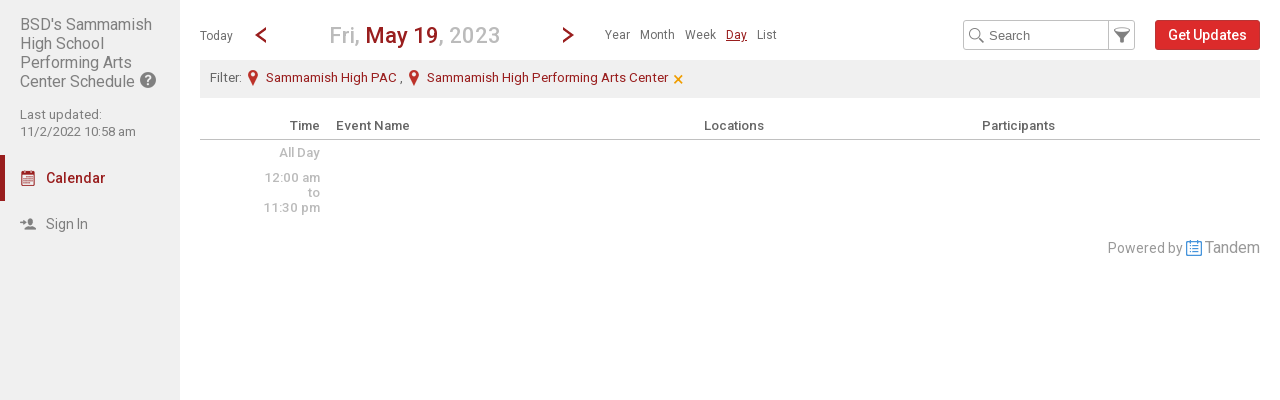

--- FILE ---
content_type: text/html; charset=UTF-8
request_url: https://app.tandem.co/Bellevue-School-District/BSD's-Sammamish-High-School-Performing-Arts-Center-Schedule/?type=view&action=day&cur_day=19&cur_month=5&cur_year=2023
body_size: 7261
content:
<!DOCTYPE html>
<html lang="en">
<head>
  <meta charset="utf-8">
    <link rel="canonical" href="https://app.tandem.co/Bellevue-School-District" />
<script type="text/javascript">
var appInsights=window.appInsights||function(config){ function i(config){t[config]=function(){var i=arguments;t.queue.push(function(){t[config].apply(t,i)})}}var t={config:config},u=document,e=window,o="script",s="AuthenticatedUserContext",h="start",c="stop",l="Track",a=l+"Event",v=l+"Page",y=u.createElement(o),r,f;y.src=config.url||"https://az416426.vo.msecnd.net/scripts/a/ai.0.js";u.getElementsByTagName(o)[0].parentNode.appendChild(y);try{t.cookie=u.cookie}catch(p){}for(t.queue=[],t.version="1.0",r=["Event","Exception","Metric","PageView","Trace","Dependency"];r.length;)i("track"+r.pop());return i("set"+s),i("clear"+s),i(h+a),i(c+a),i(h+v),i(c+v),i("flush"),config.disableExceptionTracking||(r="onerror",i("_"+r),f=e[r],e[r]=function(config,i,u,e,o){var s=f&&f(config,i,u,e,o);return s!==!0&&t["_"+r](config,i,u,e,o),s}),t }({ instrumentationKey:"ececc94a-6e25-41e1-886e-8bdc90045a74", accountId: "210" });
window.appInsights = appInsights;

        appInsights.queue.push(function () {
                appInsights.context.addTelemetryInitializer(function (envelope) {
                        var telemetryItem = envelope.data.baseData;
                        if (envelope.name === Microsoft.ApplicationInsights.Telemetry.Exception.envelopeType) {
                                var new_exceptions = [];
                                for (i in telemetryItem.exceptions) {
                                        if(telemetryItem.exceptions[i].message != 'null is not an object (evaluating \'elt.parentNode\')'
                                                && telemetryItem.exceptions[i].message != 'TypeError: null is not an object (evaluating \'elt.parentNode\')') {
                                                new_exceptions.push(telemetryItem.exceptions[i]);
                                        }
                                }

                                if(new_exceptions.length > 0) {
                                        telemetryItem.exceptions = new_exceptions;
                                } else {
                                        return false;
                                }
                        }
                });
        });
var properties = {}
properties["type"] = "view";
properties["action"] = "day";
properties["Screen Resolution"] = screen.width + "x" + screen.height;
appInsights.trackPageView("view - day", null, properties);
</script>
  <link rel="preconnect" href="https://fonts.googleapis.com">
  <link rel="preconnect" href="https://fonts.gstatic.com" crossorigin>
  <link rel="stylesheet" type="text/css" href="https://fonts.googleapis.com/css2?family=Roboto:wght@400;500&display=swap"/>
  <title>SHSPAC Calendar - May 19, 2023</title>
  <meta name="description" content="Easily view and search the BSD&#039;s Sammamish High School Performing Arts Center Schedule Calendar 2026-2027: Including holidays, team schedules and more.">
  <link rel="alternate" media="only screen and (max-width: 640px)" href="https://app.tandem.co/Bellevue-School-District/BSD&#039;s-Sammamish-High-School-Performing-Arts-Center-Schedule/mobile/calendar/day/?filter_location=fl_15%2Cfl_469"/>  <meta name="robots" content="noindex" />
<link href="https://app.tandem.co/2.1.11/11237/css/css_30_default.php?&amp;v=322&amp;css_files=css_new_common_navigation.php%3Acss_new_common_list.php%3Acss_22_wizard.php%3Acss_new_view_day.php&amp;browser_name=Chrome&amp;colors_directory=red&amp;special_event_color=%23D56363&amp;ui=card&amp;title_font=" rel="stylesheet" type="text/css" />
<meta name="viewport" content="width=device-width, initial-scale=1" />
<!-- Le HTML5 shim, for IE6-8 support of HTML5 elements -->
<!--[if lt IE 9]>
<script src="http://html5shim.googlecode.com/svn/trunk/html5.js" crossorigin="anonymous"></script>
<![endif]-->

<script type="text/javascript">
var code_loc = 'https://app.tandem.co/2.1.11/11237/';
var index_path = '/';
var code_revision = '2';
var is_admin = '0';
var is_private = '0';
var host_id_link = '';
var ajax_prefix = 'https://app.tandem.co/Bellevue-School-District/BSD&#039;s-Sammamish-High-School-Performing-Arts-Center-Schedule/?';
var date_format_code = '';
var time_format_code = '';
var body_style = null;
var container_style = null;
var print_active = false;
var beforePrint = function()
{
        if(!print_active)
        {
                container_style = $('#container').attr('style');
                body_style = $('#body').attr('style');

                if(container_style == null) container_style = '';
                if(body_style == null) body_style = '';

                $('#container').css('width', '100%').css('max-width', '100%').css('min-width', '100%');
                $('#body').css('width', '100%').css('max-width', '100%').css('min-width', '100%');
                print_active = true;
        };
};
var afterPrint = function()
{
        if(print_active)
        {
                $('#container').attr('style', container_style);
                $('#body').attr('style', body_style);
                print_active = false;
        };
};
if(window.matchMedia)
{
        var mediaQueryList = window.matchMedia('print');
        if(mediaQueryList)
        {
                mediaQueryList.addListener( function(mql)
                {
                        if(mql.matches)
                        {
                                beforePrint();
                        }
                        else
                        {
                                afterPrint();
                        }
                });
        }
}
window.onbeforeprint = beforePrint;
window.onafterprint = afterPrint;
</script>
<script type="text/javascript">
var ui_version = '22';
</script>
<script type="text/javascript" src="https://ajax.googleapis.com/ajax/libs/jquery/1.12.4/jquery.min.js" crossorigin="anonymous"></script>
<script>if (!window.jQuery) { document.write('<script src="https://app.tandem.co/2.1.11/11237/jscript/jquery-1.12.4.min.js" crossorigin="anonymous"><\/script>'); }</script>
<script type="text/javascript" src="https://app.tandem.co/2.1.11/11237/jscript/view/day.js?v=10"></script>
<style type="text/css">@import url(https://app.tandem.co/2.1.11/11237/jscript/date_picker/calendar-roboto.css);</style>
<script type="text/javascript" src="https://app.tandem.co/2.1.11/11237/jscript/date_picker/calendar.js?v=5"></script>
<script type="text/javascript" src="https://app.tandem.co/2.1.11/11237/jscript/date_picker/calendar-en.js"></script>
<script type="text/javascript" src="https://app.tandem.co/2.1.11/11237/jscript/date_picker/calendar-setup.js?v=3"></script>
<script type="text/javascript" src="https://app.tandem.co/2.1.11/11237/jscript/common/new_ui_wizard_common.js?v=53"></script>
<script type="text/javascript" src="https://app.tandem.co/2.1.11/11237/jscript/common/new_search_browse.js?v=107"></script>
<script type="text/javascript" src="https://app.tandem.co/2.1.11/11237/jscript/view/filter.js?v=30"></script>

<script type="text/javascript" src="https://app.tandem.co/2.1.11/11237/jscript/common/navigation.js?v=69"></script>
<link rel="shortcut icon" href="https://app.tandem.co/2.1.11/11237/favicon2.ico" />
</head>

<body>

<div id="more_section_menu" class="drop_menu" style="display: none;" role="menu" aria-label="More Main Sections"></div><div id="top_bar" class="top_bar" role="banner"><div id="top_bar_center" class="top_bar_center top_bar_center_flex"><div id="top_bar_account" class="top_bar_account" itemscope itemtype="http://schema.org/EducationalOrganization"><div id="top_bar_account_name" class="top_bar_account_name"><h1><span itemprop="name">BSD&#039;s Sammamish High School Performing Arts Center Schedule</span><img src="https://app.tandem.co/2.1.11/11237/images/new_ui/help_16px_gray.png" alt="Unverified Account" width="16" height="16" data-tip-title="Unverified Account" data-tip-body="This account has not been verified." srcset="https://app.tandem.co/2.1.11/11237/images/new_ui/help_16px_gray.png 1x, https://app.tandem.co/2.1.11/11237/images/new_ui/help_32px_gray.png 2x" class="branding_verify_icon" /></h1></div><div id="top_bar_account_abbrev" class="top_bar_account_abbrev">SHSPAC</div><div id="top_bar_account_verified" class="top_bar_account_verified"><div class="branding_verify_and_last_updated"><div class="branding_last_updated">Last updated:<br />11/2/2022 10:58 am</div></div></div><meta itemprop="url" content="https://app.tandem.co/Bellevue-School-District/BSD&amp;#039;s-Sammamish-High-School-Performing-Arts-Center-Schedule/" /></div><div id="top_bar_left" class="top_bar_left" role="navigation" aria-label="Main Sections"><a id="top_bar_link_calendar" class="top_bar_link_active top_bar_link_active_first" href="https://app.tandem.co/Bellevue-School-District/BSD&#039;s-Sammamish-High-School-Performing-Arts-Center-Schedule/?type=view&amp;action=month" data-count="0"><img src="https://app.tandem.co/2.1.11/11237/images/new_ui/calendar2_f0_mask_16px.png" alt="" width="16" height="16" srcset="https://app.tandem.co/2.1.11/11237/images/new_ui/calendar2_f0_mask_16px.png 1x, https://app.tandem.co/2.1.11/11237/images/new_ui/calendar2_f0_mask_32px.png 2x" class="icon masked" /><span class="link_text">Calendar</span></a><a id="top_bar_link_login" class="top_bar_link" href="https://app.tandem.co/Bellevue-School-District/BSD&#039;s-Sammamish-High-School-Performing-Arts-Center-Schedule/?type=login&amp;action=form" data-count="0"><img src="https://app.tandem.co/2.1.11/11237/images/new_ui/sign_in_16px_gray.png" alt="" width="16" height="16" srcset="https://app.tandem.co/2.1.11/11237/images/new_ui/sign_in_16px_gray.png 1x, https://app.tandem.co/2.1.11/11237/images/new_ui/sign_in_32px_gray.png 2x" class="icon" /><span class="link_text">Sign In</span></a><div id="more_section_link_container" class="drop_menu_toggler_container" onclick="show_hide_drop_menu('more_section_link_container','more_section_menu','left', 0, 0, false, 'more_section_link_container', 'top');" style="display: none;" aria-haspopup="true" aria-controls="more_section_menu"><a id="more_section_link" class="top_bar_header" href="javascript:void(0);" data-count="0"><img src="https://app.tandem.co/2.1.11/11237/images/new_ui/ellipsis_16px_gray.png" alt="" width="16" height="16" srcset="https://app.tandem.co/2.1.11/11237/images/new_ui/ellipsis_16px_gray.png 1x, https://app.tandem.co/2.1.11/11237/images/new_ui/ellipsis_32px_gray.png 2x" class="icon" style="vertical-align: top;" /><span class="link_text">More</span><span class="drop_menu_toggler drop_menu_toggler_show_login"><i class="drop_menu_toggler_chevron drop_menu_toggler_chevron_down"></i></span></a></div></div><div id="top_bar_right" class="top_bar_right" role="navigation" aria-label="Additional Sections"><a id="top_bar_link_hide_nav" class="top_bar_link" href="javascript:hide_nav();" data-count="0" style="display: none;"><img src="https://app.tandem.co/2.1.11/11237/images/new_ui/stop_16px_gray.png" alt="" width="16" height="16" srcset="https://app.tandem.co/2.1.11/11237/images/new_ui/stop_16px_gray.png 1x, https://app.tandem.co/2.1.11/11237/images/new_ui/stop_32px_gray.png 2x" class="icon" /><span class="link_text">Hide</span></a><a id="top_bar_link_collapse" class="top_bar_link top_bar_link_last" href="javascript:toggle_nav();" data-count="0" style="display: none;"><img src="https://app.tandem.co/2.1.11/11237/images/new_ui/left_16px_gray.png" alt="" width="16" height="16" srcset="https://app.tandem.co/2.1.11/11237/images/new_ui/left_16px_gray.png 1x, https://app.tandem.co/2.1.11/11237/images/new_ui/left_32px_gray.png 2x" class="icon" /><span class="link_text">Collapse</span></a></div></div></div><div><input type="hidden" id="code_loc" name="code_loc" value="https://app.tandem.co/2.1.11/11237/" /></div>
  <script type="text/javascript" src="https://app.tandem.co/2.1.11/11237/jscript/tooltip/tooltip_roboto.js?v=19"></script>


<div id="container" class="container_flex container_full_nav container_view container_view_day" style="min-width: 827px;">

<div id="body" class="body_flex body_view body_view_day">

<div class="common_nav_header common_nav_header_view">
<div id="common_nav_jump_to" style="display: none;" role="dialog" aria-labelledby="common_nav_jump_to_label">
 <form method="get" action="">
  <input id="form_date" type="text" name="date" class="new_wizard_input" value="5/19/2023" size="15" maxlength="10" aria-label="Jump to date" /> <script type="text/javascript">
 if(window.Calendar) {
  Calendar.setup
  ({
                  inputField  : "form_date",         // ID of the input field
                  ifFormat    : "%m/%d/%Y",    // the date format
                  button      : "form_date",       // ID of the button
                  step        : 1,
                  cache       : true,
                  electric    : false,
                  weekNumbers : false
  });
  }
 </script>
<div id="common_nav_jump_to_label" style="display: none;">Jump to date</div><input type="hidden" name="type" value="view" /><input type="hidden" name="action" value="day" /><input type="hidden" name="filter_location" value="fl_15,fl_469" />&nbsp;&nbsp;<a id="jump_close" href="javascript:hide('jump_close','common_nav_jump_to');" aria-controls="common_nav_jump_to">close</a>
<div class="common_button_container common_button_container_bottom">
<div class="common_button_outer common_button_outer_active"><div class="common_button common_button_active"><input type="submit" name="submit_button" class="common_button common_button_active" value="Go"/>
</div></div></div>
 </form>
</div>
 <div class="common_nav_navigation common_nav_navigation_with_day" role="navigation">
  <div class="common_nav_navigation_table">
  <div class="common_nav_navigation_tr">
   <div class="common_nav_date_navigation">
<a id="common_show_nav_link" class="show_nav_link" href="javascript:show_nav();" data-tip-title="#common_show_nav_link_tooltip_title" data-tip-body-id="common_show_nav_link_tooltip_body" aria-describedby="common_show_nav_link_tooltip_body" style="display: none;"><img src="https://app.tandem.co/2.1.11/11237/images/new_ui/hamburger_24px_gray.png" alt="Show Nav" width="24" height="24" srcset="https://app.tandem.co/2.1.11/11237/images/new_ui/hamburger_24px_gray.png 1x, https://app.tandem.co/2.1.11/11237/images/new_ui/hamburger_48px_gray.png 2x" /></a><span id="common_show_nav_link_tooltip_title" class="sr-only">Show Menu</span>
<span id="common_show_nav_link_tooltip_body" class="sr-only">Click this to show the menu.</span>
<a id="common_nav_today_link" class="common_nav_link" href="https://app.tandem.co/Bellevue-School-District/BSD&#039;s-Sammamish-High-School-Performing-Arts-Center-Schedule/?type=view&amp;action=day&amp;filter_location=fl_15,fl_469&amp;cur_year=2026&amp;cur_month=1&amp;cur_day=27#day1-27" style="text-decoration: none;">Today</a><a class="common_nav_chevron common_nav_date_link" href="https://app.tandem.co/Bellevue-School-District/BSD&#039;s-Sammamish-High-School-Performing-Arts-Center-Schedule/?type=view&amp;action=day&amp;filter_location=fl_15,fl_469&amp;cur_day=18&amp;cur_month=05&amp;cur_year=2023" aria-label="Previous Day" data-tip-title="#common_nav_prev_date_link_tooltip_title" data-tip-body-id="common_nav_prev_date_link_tooltip_body" aria-describedby="common_nav_prev_date_link_tooltip_body"><i class="common_nav_chevron common_nav_chevron_left"></i></a><span id="common_nav_prev_date_link_tooltip_title" class="sr-only">Go to Previous Day</span>
<span id="common_nav_prev_date_link_tooltip_body" class="sr-only">Click here to view the |strong|previous|/strong| calendar day.</span>
<a id="common_nav_jump_to_title" class="common_nav_jump_to_title common_nav_jump_to_title_for_day" href="javascript:show_hide_check('common_nav_jump_to_title','common_nav_jump_to',true,12,0,'left',true,'bottom','false',250);" data-reposition='{"data": ["common_nav_jump_to_title","common_nav_jump_to",12,0,"left"]}' role="button" aria-label="Jump To Day" aria-haspopup="true" aria-controls="common_nav_jump_to" data-tip-title="#common_nav_jump_to_title_tooltip_title" data-tip-body-id="common_nav_jump_to_title_tooltip_body" aria-describedby="common_nav_jump_to_title_tooltip_body"><h2><span class="common_nav_smaller_title">Fri,&nbsp;</span><span class="common_nav_header_main_title">May 19</span><span class="common_nav_smaller_title">,&nbsp;2023</span></h2></a><span id="common_nav_jump_to_title_tooltip_title" class="sr-only">Jump to...</span>
<span id="common_nav_jump_to_title_tooltip_body" class="sr-only">...any day.</span>
<a class="common_nav_chevron common_nav_date_link" href="https://app.tandem.co/Bellevue-School-District/BSD&#039;s-Sammamish-High-School-Performing-Arts-Center-Schedule/?type=view&amp;action=day&amp;filter_location=fl_15,fl_469&amp;cur_day=20&amp;cur_month=05&amp;cur_year=2023" aria-label="Next Day" data-tip-title="#common_nav_next_date_link_tooltip_title" data-tip-body-id="common_nav_next_date_link_tooltip_body" aria-describedby="common_nav_next_date_link_tooltip_body"><i class="common_nav_chevron common_nav_chevron_right"></i></a><span id="common_nav_next_date_link_tooltip_title" class="sr-only">Go to Next Day</span>
<span id="common_nav_next_date_link_tooltip_body" class="sr-only">Click here to view the |strong|next|/strong| calendar day.</span>
<ul id="nav_views_box_inline" class="nav_views_box inline_list add_keyboard_navigation" role="menubar" tabindex="0" aria-label="Other Views"><li class="nav_view_button" role="menuitem" tabindex="-1"><a class="nav_view_button" href="https://app.tandem.co/Bellevue-School-District/BSD&#039;s-Sammamish-High-School-Performing-Arts-Center-Schedule/?type=view&amp;filter_location=fl_15,fl_469&amp;action=year&amp;year=2022">Year</a></li><li class="nav_view_button" role="menuitem" tabindex="-1"><a class="nav_view_button" href="https://app.tandem.co/Bellevue-School-District/BSD&#039;s-Sammamish-High-School-Performing-Arts-Center-Schedule/?type=view&amp;filter_location=fl_15,fl_469&amp;action=month&amp;cur_month=5&amp;cur_year=2023&amp;filter_location=fl_15,fl_469">Month</a></li><li class="nav_view_button" role="menuitem" tabindex="-1"><a class="nav_view_button" href="https://app.tandem.co/Bellevue-School-District/BSD&#039;s-Sammamish-High-School-Performing-Arts-Center-Schedule/?type=view&amp;filter_location=fl_15,fl_469&amp;action=week&amp;cur_month=5&amp;cur_year=2023&amp;cur_day=19&amp;filter_location=fl_15,fl_469">Week</a></li><li class="nav_view_button" role="menuitem" tabindex="-1"><span class="nav_view_button" data-reposition='{"data": ["nav_views_box_inline","more_nav_views",0,0,"left"]}' tabindex="0">Day</span></li><li class="nav_view_button" role="menuitem" tabindex="-1"><a class="nav_view_button" href="https://app.tandem.co/Bellevue-School-District/BSD&#039;s-Sammamish-High-School-Performing-Arts-Center-Schedule/?type=view&amp;filter_location=fl_15,fl_469&amp;action=list&amp;cur_month=5&amp;cur_year=2023&amp;filter_location=fl_15,fl_469">List</a></li></ul><div id="nav_views_box_dropdown" class="nav_views_box dropdown_box nav_views_box_thin"><span class="nav_view_button" onclick="show_hide_check('nav_views_box_dropdown', 'more_nav_views',true,0,0,'left','dropdown_box_active');" onKeyDown="show_hide_check('nav_views_box_dropdown', 'more_nav_views',true,0,0,'left','dropdown_box_active');" data-reposition='{"data": ["nav_views_box_dropdown","more_nav_views",0,0,"left"]}' tabindex="0" role="button" aria-haspopup="true" aria-controls="more_nav_views">Day</span><div id="nav_views_more_toggler" onclick="show_hide_check('nav_views_box_dropdown', 'more_nav_views',true,0,0,'left','dropdown_box_active');" onKeyDown="show_hide_check('nav_views_box_dropdown', 'more_nav_views',true,0,0,'left','dropdown_box_active');" data-reposition='{"data": ["nav_views_box_dropdown","more_nav_views",0,0,"left"]}' aria-label="Show More Other Views" tabindex="0" role="button" aria-haspopup="true" aria-controls="more_nav_views"><span class="toggler_chevron toggler_chevron_down"></span></div></div><div id="more_nav_views" style="display: none; height: 120px"><a class="nav_view_button" href="https://app.tandem.co/Bellevue-School-District/BSD&#039;s-Sammamish-High-School-Performing-Arts-Center-Schedule/?type=view&amp;filter_location=fl_15,fl_469&amp;action=year&amp;year=2022">Year</a><a class="nav_view_button" href="https://app.tandem.co/Bellevue-School-District/BSD&#039;s-Sammamish-High-School-Performing-Arts-Center-Schedule/?type=view&amp;filter_location=fl_15,fl_469&amp;action=month&amp;cur_month=5&amp;cur_year=2023&amp;filter_location=fl_15,fl_469">Month</a><a class="nav_view_button" href="https://app.tandem.co/Bellevue-School-District/BSD&#039;s-Sammamish-High-School-Performing-Arts-Center-Schedule/?type=view&amp;filter_location=fl_15,fl_469&amp;action=week&amp;cur_month=5&amp;cur_year=2023&amp;cur_day=19&amp;filter_location=fl_15,fl_469">Week</a><a class="nav_view_button" href="https://app.tandem.co/Bellevue-School-District/BSD&#039;s-Sammamish-High-School-Performing-Arts-Center-Schedule/?type=view&amp;filter_location=fl_15,fl_469&amp;action=list&amp;cur_month=5&amp;cur_year=2023&amp;filter_location=fl_15,fl_469">List</a></div>   </div>
   <div class="common_nav_options">
<form id="search_form" method="get" action="" role="search" aria-label="Text" onSubmit="return(onFilterSearchSubmit());"><input id="search_input" class="common_nav_search_filter" type="text" name="search" value="" size="15" maxlength="30" placeholder="Search" aria-label="Search Text" /><a id="common_nav_search_filter" href="javascript:show_hide_check('common_nav_search_filter','common_nav_filters',true,6,0,'none',true,'bottom','false',550);" style="" aria-label="Filter" role="button" aria-haspopup="true" aria-controls="common_nav_filters" data-tip-title="#common_nav_search_filter_tooltip_title" data-tip-body-id="common_nav_search_filter_tooltip_body" aria-describedby="common_nav_search_filter_tooltip_body"></a><span id="common_nav_search_filter_tooltip_title" class="sr-only">Filter Events</span>
<span id="common_nav_search_filter_tooltip_body" class="sr-only">Filter the events that get displayed in this view by the categories: School, Group, Location, Equipment, Department, Event Type, and Activity.</span>
<input type="hidden" name="type" value="view" /><input type="hidden" name="action" value="day" /><input type="hidden" name="cur_year" value="2023" /><input type="hidden" name="cur_month" value="5" /><input type="hidden" name="cur_day" value="19" /><input type="hidden" name="filter_location" value="fl_15,fl_469" /></form><div id="main_action"><div class="common_button_container common_button_container_middle">
<div class="common_button_outer common_button_outer_active common_button_outer_single"><div class="common_button common_button_active"><a class="common_button common_button_active" href="https://app.tandem.co/Bellevue-School-District/BSD&#039;s-Sammamish-High-School-Performing-Arts-Center-Schedule/?type=user_accounts&amp;action=get_updates" role="button"><span class="common_button common_button_active">Get Updates</span></a></div></div></div>
</div>   </div>
  </div>
  </div>
 </div>
 <div class="common_nav_results">
  <div class="common_nav_results_tr">
   <div style="width: 100%;" class="common_nav_filter_results_td_no_search">
<span class="common_nav_filter_results"><h3><span class="common_nav_current_filter_text">Filter: <span class="custom_filter"><img src="https://app.tandem.co/2.1.11/11237/images/new_ui/place_color_16px.png" alt="Facility" width="16" height="16" srcset="https://app.tandem.co/2.1.11/11237/images/new_ui/place_color_16px.png 1x, https://app.tandem.co/2.1.11/11237/images/new_ui/place_color_32px.png 2x" style="vertical-align: top; margin-right: 5px;" />Sammamish High PAC</span>&nbsp;,&nbsp;<span class="custom_filter"><img src="https://app.tandem.co/2.1.11/11237/images/new_ui/place_color_16px.png" alt="Facility" width="16" height="16" srcset="https://app.tandem.co/2.1.11/11237/images/new_ui/place_color_16px.png 1x, https://app.tandem.co/2.1.11/11237/images/new_ui/place_color_32px.png 2x" style="vertical-align: top; margin-right: 5px;" />Sammamish High Performing Arts Center</span></span></h3><a id="common_link_clear_filter" href="https://app.tandem.co/Bellevue-School-District/BSD&#039;s-Sammamish-High-School-Performing-Arts-Center-Schedule/?type=view&amp;action=day&amp;cur_day=19&amp;cur_month=5&amp;cur_year=2023&amp;filter_location=fl_15,fl_469&clear_filter=1" data-tip-title="#common_link_clear_filter_tooltip_title" data-tip-body-id="common_link_clear_filter_tooltip_body" aria-describedby="common_link_clear_filter_tooltip_body">&times;</a><span id="common_link_clear_filter_tooltip_title" class="sr-only">Clear Filters</span>
<span id="common_link_clear_filter_tooltip_body" class="sr-only">Click the &times; to clear the currently applied filters.</span>
</span>   </div>
  </div>
 </div>
</div>
<div id="common_nav_filters" class="common_nav_filters common_nav_filters_panel" style="display: none;" role="dialog"> <form method="get" action="" role="search" aria-label="Filter">
 <div class="common_nav_close_block"><a id="filters_close" href="javascript:hide('filters_close','common_nav_filters');" aria-controls="common_nav_filters">close</a></div>
<div class="common_nav_filter">
   <div id="schools_container" class=""><div id="schools_search_browse_list" class="search_browse_input_div search_browse_input_div_adaptive" style="display: none;"><div class="search_browse_input_div_table"><div class="search_browse_input_div_row"><input class="search_browse_input search_browse_input_adaptive search_browse_input_school" type="text" id="search_browse_input" name="search_input" aria-label="Search" value="" placeholder="Search here" autocomplete="off" onclick="checkForSearchText()" onkeydown="checkForSearchText()" onfocus="search_input_focus()" data-search_browse_section="" maxlength="100" /><a id="section_cancel_button" class="new_wizard_button section_cancel_button" href="javascript:actual_remove_options();">Done</a>
</div></div><div id="search_browse_list_div" class="search_browse_list_div search_browse_list_div_adaptive" style="display: none;" onclick="search_scroll()" onscroll="search_scroll()"></div></div>   <div id="schools_display_container" class="display_div_container" style="">
     <div class="display_div_main display_div_main_adaptive"><div id="schools_display" class="display_div display_div_unselected display_div_adaptive" style=""><div id="schools_add" class="selection_display selection_display_add"><a id="schools_modify" class="new_wizard_action_link add_link" href="javascript:set_section('schools');"><img src="https://app.tandem.co/2.1.11/11237/images/new_ui/school_16px_gray.png" alt="School" width="16" height="16" aria-hidden="true" srcset="https://app.tandem.co/2.1.11/11237/images/new_ui/school_16px_gray.png 1x, https://app.tandem.co/2.1.11/11237/images/new_ui/school_32px_gray.png 2x" />By School<span class="add_icon" aria-hidden="true">+</span></a></div></div></div>
   </div>
<script type="text/javascript">
var current_search_browse_section_obj_id = 'schools';
</script>
</div>
</div>
<div class="common_nav_filter">
   <div id="groups_container" class=""><div id="groups_search_browse_list" class="search_browse_input_div search_browse_input_div_adaptive" style="display: none;"></div>   <div id="groups_display_container" class="display_div_container" style="">
     <div class="display_div_main display_div_main_adaptive"><div id="groups_display" class="display_div display_div_unselected display_div_adaptive" style=""><div id="groups_add" class="selection_display selection_display_add"><a id="groups_modify" class="new_wizard_action_link add_link" href="javascript:set_section('groups');"><img src="https://app.tandem.co/2.1.11/11237/images/new_ui/group_16px_gray.png" alt="Group" width="16" height="16" aria-hidden="true" srcset="https://app.tandem.co/2.1.11/11237/images/new_ui/group_16px_gray.png 1x, https://app.tandem.co/2.1.11/11237/images/new_ui/group_32px_gray.png 2x" />By Group<span class="add_icon" aria-hidden="true">+</span></a></div></div></div>
   </div>
</div>
</div>
<table class="new_wizard_table" style="width: 98%; padding-top: 15px;">
 <tr>
  <td class="new_wizard_title new_wizard_title_thin" style="width: 40%; vertical-align: middle;"><span id="extra_options_container_show" style="display: none;"><img src="https://app.tandem.co/2.1.11/11237/images/new_ui/navigation/next.png" alt="Show More Filters" width="8" height="8" srcset="https://app.tandem.co/2.1.11/11237/images/new_ui/navigation/next.png 1x, https://app.tandem.co/2.1.11/11237/images/new_ui/navigation/next@2x.png 2x" />&nbsp;<a class="new_wizard_optional_link" href="javascript:show_div('extra_options_container')" aria-label="Show More Filters" aria-controls="extra_options_container">More Filters</a></span><span id="extra_options_container_hide" style=""><img src="https://app.tandem.co/2.1.11/11237/images/new_ui/navigation/down.png" alt="Hide More Filters" width="8" height="8" srcset="https://app.tandem.co/2.1.11/11237/images/new_ui/navigation/down.png 1x, https://app.tandem.co/2.1.11/11237/images/new_ui/navigation/down@2x.png 2x" />&nbsp;<a class="new_wizard_optional_link" style="text-decoration: underline;" href="javascript:hide_div('extra_options_container')" aria-label="Hide More Filters" aria-controls="extra_options_container">More Filters</a></span></td>
  <td class="new_wizard_title new_wizard_title_thin" style="width: 60%; text-align: left; vertical-align: middle;" ><div class="new_wizard_optional_line">&nbsp;</div></td>
 </tr>
</table>
<div id="extra_options_container" style="">

   <table class="new_wizard_table">
    <tr>
     <td class="new_wizard_title_row" style="width: 100%;">
  <div class="new_wizard_title"><a class="new_wizard_section_required_title" href="#">By Locations</a></div>
<table class="display_div" style="display: block; max-height: 150px; overflow-y: auto;">
 <tr>
  <td class="display_div_main">Sammamish High PAC<br />Sammamish High Performing Arts Center</td>
 </tr>
</table>
     </td>
    </tr>
   </table>
</div><div><input type="hidden" id="filter_school" name="filter_school" value="" />
<input type="hidden" id="filter_group" name="filter_group" value="" />
</div>
      <input type="hidden" id="type" name="type" value="view" />
      <input type="hidden" id="action" name="action" value="day" />
      <input type="hidden" id="wizard_type" name="wizard_type" value="wizard" />
      <input type="hidden" id="wizard_id" name="wizard_id" value="tfs_Filter" />
<input type="hidden" name="cur_year" value="2023" /><input type="hidden" name="cur_month" value="5" /><input type="hidden" name="cur_day" value="19" /><div class="common_button_container common_button_container_bottom">
<div id="filter_submit_container_outer" class="common_button_outer common_button_outer_active"><div id="filter_submit_container_inner" class="common_button common_button_active"><input type="submit" name="submit_button" class="common_button common_button_active" value="Filter" id="filter_submit"/>
</div></div><div class="common_button_outer common_button_outer_inactive"><div class="common_button common_button_inactive"><a class="common_button common_button_inactive" href="javascript:document.getElementById('filter_clear').click();" role="button"><span class="common_button common_button_inactive">Clear Filters</span></a></div></div></div>
 </form>
 <form method="get" action="">
  <div>
   <input type="hidden" name="type" value="view" />
   <input type="hidden" name="action" value="day" />
   <input type="hidden" name="clear_filter" value="1" />
<input type="hidden" name="cur_year" value="2023" /><input type="hidden" name="cur_month" value="5" /><input type="hidden" name="cur_day" value="19" />   <input style="display: none;" type="submit" id="filter_clear" value="clear" name="submit_button" />
  </div>
 </form>
 <div style="clear:both;"><a id="common_nav_advanced_filter" href="https://app.tandem.co/Bellevue-School-District/BSD&#039;s-Sammamish-High-School-Performing-Arts-Center-Schedule/?type=view&amp;action=custom_filter&amp;filter_section=month_view&amp;return_section=day&amp;filter_location=fl_15,fl_469" data-tip-title="#common_nav_advanced_filter_tooltip_title" data-tip-body-id="common_nav_advanced_filter_tooltip_body" aria-describedby="common_nav_advanced_filter_tooltip_body">Advanced Filter</a></div><span id="common_nav_advanced_filter_tooltip_title" class="sr-only">Select Multiple Calendar Filters</span>
<span id="common_nav_advanced_filter_tooltip_body" class="sr-only">The Advanced Filter allows the selection of multiple schools, departments, activities and group types by which to filter the calendar.  Only Events matching the chosen filters will be displayed on the calendar.</span>
</div>

<div class="view_day" role="main">

<!-- This table loops through the day by every half hour and displays events -->
<table class="view_day_block">

<!-- This table provides headers for the day view -->

 <thead>
 <tr class="view_day_row heading_row">
  <th style="width: 12%;" class="view_day_time_column view_day_even view_day_title_time_column">Time</th>
  <th style="width: 88%;" class="view_day_event_column view_day_even view_day_title_event_column">

   <table class="view_day_event">
    <thead>
    <tr>
     <th style="width: 40%;" class="view_day_title_event_name_column">
      <strong>Event Name</strong>
     </th>
     <th style="width: 30%;" class="view_day_title_event_location_column">
      <strong>Locations</strong>
     </th>
     <th style="width: 30%;" class="view_day_title_event_participant_column">
      <strong>Participants</strong>
     </th>
    </tr>
    </thead>
   </table>

  </th>
 </tr>

 </thead>
 <tbody>
 <tr class="view_day_row">
  <td style="width: 12%;" class="view_day_time_column view_day_time_column_no_group  view_day_combined view_day_even">
   <span>All Day</span><a id="allday"></a>
  </td>
  <td style="width: 88%;" class="view_day_event_column view_day_even">

&nbsp;  </td>
 </tr>

 <tr class="view_day_row">
  <td style="width: 12%;" class="view_day_time_column view_day_time_column_no_group view_day_even view_day_combined">
   <span>12:00 am<br />to<br />11:30 pm</span><a id="12:00_am"></a>
  </td>
  <td style="width: 88%;" class="view_day_event_column view_day_even view_day_combined">

&nbsp;  </td>
 </tr>

 </tbody>
</table>

</div>

<input type="hidden" id="event_disable_school_locations" name="event_disable_school_locations" value="1" />
<input type="hidden" id="beta" name="beta" value="0" />
<input type="hidden" id="calendar_navigation" name="calendar_navigation" value="" />
<input type="hidden" id="vdata" name="vdata" value="&amp;filter_location=fl_15,fl_469" />
<input type="hidden" name="hidden_tbd_text" id="hidden_tbd_text" value="TBD" />
<input type="hidden" id="enable_schools" name="enable_schools" value="1" />
<input type="hidden" id="enable_new_ui" name="enable_new_ui" value="1" />
<input type="hidden" id="ui" name="ui" value="card" />
<input type="hidden" id="config_ui" name="config_ui" value="" />
</div>

<div id="footer" class="footer_flex">
 <div class="footer_center_flex">
<div class="footer_scheduled_with_tandem">Powered by <img src="https://app.tandem.co/2.1.11/11237/images/tandem_icon2_16px.png" srcset="https://app.tandem.co/2.1.11/11237/images/tandem_icon2_16px.png 1x, https://app.tandem.co/2.1.11/11237/images/tandem_icon2_32px.png 2x" width="16" height="16" style="vertical-align: top;" alt="Powered by Tandem" /> <a href="https://www.tandem.co/">Tandem</a></div>
</div>
</div>

</div>

</body>
</html>

--- FILE ---
content_type: text/css; charset=utf-8
request_url: https://app.tandem.co/2.1.11/11237/css/css_30_default.php?&v=322&css_files=css_new_common_navigation.php%3Acss_new_common_list.php%3Acss_22_wizard.php%3Acss_new_view_day.php&browser_name=Chrome&colors_directory=red&special_event_color=%23D56363&ui=card&title_font=
body_size: 36746
content:

body
{
        top:0!important;
        background-color: #FFFFFF;
        margin: 0px auto 5px;
        padding: 0px;
        font-size: 10pt;
        font-family: Roboto, sans-serif;
        text-align: center;
}

div.skiptranslate,#google_translate_element2{display:none!important}

a, a:link, a:visited, a:active, a:hover
{
        font-weight: normal;
        font-family: Roboto, sans-serif;
        text-decoration: none;
}

a, a:link   { color: #991E1E; }
a:visited   { color: #991E1E; }
a:hover     { color: #EF9D00; cursor: pointer; text-decoration: underline; }
a:active    { color: #EF9D00; cursor: pointer; text-decoration: underline; }

h1, h2, h3, h4
{
        display: inline-block;
        margin: 0px;
        padding: 0px;
        font-size: 1em;
        font-weight: inherit;
}

strong, b, th
{
        font-weight: 500;
}

select.dropdown
{
        color: #25272C;
        background-color: #FFFFFF;
        border: 1px solid #888888;
        padding: 2px;
        font: normal 10pt Roboto, sans-serif;
}

input.text
{
        color: #25272C;
        background-color: #FFFFFF;
        border: 1px solid #888888;
        padding: 2px;
        font: normal 10pt Roboto, sans-serif;
}

input.button
{
        font: 500 11px Roboto, sans-serif !important;
        line-height: normal !important;
        padding: 1px 6px;
        cursor: pointer;
}

div.container, div.container_mini, div.container_flex
{

        margin: 0px 0px 0px 180px;
        
        padding: 0px;
}

div.container, div.container_full.container
{

        min-width: 827px;
        
}

div.container_mini  { width: 790px; }

div.container_flex  { min-width: 827px; }

@media all and (min-width: 1517px)
{
        div#container.container_with_panel
        {
                margin-right: 480px;
        }

        div#container.container_with_panel div#notice_container
        {
                margin-right: 480px;
        }

        div#container.container_with_panel #common_nav_add_panel
        {
                box-shadow: none;
                border-left: 1px solid #000000;
        }
}



@media all and (min-width: 717px)
{
        div#container.container_full_nav.container_small.container
        {
                margin-left: 0px;
        }

        div#container.container_full_nav.container_small.container div#notice_container
        {
                margin-left: 180px;
        }
}

@media all and (min-width: 877px)
{
        div#container.container_full_nav.container_medium.container
        {
                margin-left: 0px;
        }

        div#container.container_full_nav.container_medium.container div#notice_container
        {
                margin-left: 180px;
        }
}

@media all and (min-width: 1037px)
{
        div#container.container_full_nav.container_large.container
        {
                margin-left: 0px;
        }

        div#container.container_full_nav.container_large.container div#notice_container
        {
                margin-left: 180px;
        }
}

@media all and (min-width: 1197px)
{
        div#container.container_full_nav.container_xlarge.container
        {
                margin-left: 0px;
        }

        div#container.container_full_nav.container_xlarge.container div#notice_container
        {
                margin-left: 180px;
        }
}

@media all and (min-width: 1424px)
{
        div#container.container_full_nav.container
        {
                margin-left: 0px;
        }

        div#container.container_full_nav.container div#notice_container
        {
                margin-left: 180px;
        }
}

@media all and (min-width: 469px)
{
        div#container.container_mini_nav.container_small.container
        {
                margin-left: 0px;
        }

        div#container.container_mini_nav.container_small.container div#notice_container
        {
                margin-left: 56px;
        }
}

@media all and (min-width: 629px)
{
        div#container.container_mini_nav.container_medium.container
        {
                margin-left: 0px;
        }

        div#container.container_mini_nav.container_medium.container div#notice_container
        {
                margin-left: 56px;
        }
}

@media all and (min-width: 789px)
{
        div#container.container_mini_nav.container_large.container
        {
                margin-left: 0px;
        }

        div#container.container_mini_nav.container_large.container div#notice_container
        {
                margin-left: 56px;
        }
}

@media all and (min-width: 949px)
{
        div#container.container_mini_nav.container_xlarge.container
        {
                margin-left: 0px;
        }

        div#container.container_mini_nav.container_xlarge.container div#notice_container
        {
                margin-left: 56px;
        }
}

@media all and (min-width: 1176px)
{
        div#container.container_mini_nav.container
        {
                margin-left: 0px;
        }

        div#container.container_mini_nav.container div#notice_container
        {
                margin-left: 56px;
        }
}

@media all and (min-width: 829px)
{
        div#container.container_double_nav.container_small.container
        {
                margin-left: 0px;
        }

        div#container.container_double_nav.container_small.container div#notice_container
        {
                margin-left: 236px;
        }
}

@media all and (min-width: 989px)
{
        div#container.container_double_nav.container_medium.container
        {
                margin-left: 0px;
        }

        div#container.container_double_nav.container_medium.container div#notice_container
        {
                margin-left: 236px;
        }
}

@media all and (min-width: 1149px)
{
        div#container.container_double_nav.container_large.container
        {
                margin-left: 0px;
        }

        div#container.container_double_nav.container_large.container div#notice_container
        {
                margin-left: 236px;
        }
}

@media all and (min-width: 1309px)
{
        div#container.container_double_nav.container_xlarge.container
        {
                margin-left: 0px;
        }

        div#container.container_double_nav.container_xlarge.container div#notice_container
        {
                margin-left: 236px;
        }
}

@media all and (min-width: 1536px)
{
        div#container.container_double_nav.container
        {
                margin-left: 0px;
        }

        div#container.container_double_nav.container div#notice_container
        {
                margin-left: 236px;
        }
}

        

div.sm_spacer, div.smaller_spacer, div.conflict_sm_spacer, div.container_spacer, div.navigation_spacer
{
	display: none;
}

div.body, div.body_mini, div.body_no_padding, div.body_flex, div.body_no_padding_flex
{
        background-color: #FFFFFF;
        margin: 0px auto;
        text-align: center;

        padding: 0px 0px 20px;
        
}


div.body, div.body_mini, div.body_flex
{
        padding: 0px 20px 20px;
}

div.body                 { max-width: 984px; }
div.body_mini            { width: 790px; }
div.body_no_padding      { max-width: 1024px; }
        

div.body_flex            { min-width: 787px; }
div.body_no_padding_flex { min-width: 827px; }

div.body form
{
        margin: 0px;
        padding: 0px;
}


div#footer
{
        width: 100%;
        color: #999999;
        margin: 0px 0px 20px;
        padding: 0px;
        box-sizing: border-box;
        font: 7pt Roboto, sans-serif;
}

div#footer a:link, div#footer a:visited, div#footer a:hover
{
        font: normal 7pt Roboto, sans-serif;
        text-decoration: underline;
}

div#footer a:link      { color: #999999; }
div#footer a:visited   { color: #999999; }
div#footer a:hover     { color: #EF9D00; }
div#footer a:active    { color: #EF9D00; }

div.footer_center, div.footer_center_no_padding, div.footer_center_flex, div.footer_center_no_padding_flex
{
        margin-left: auto;
        margin-right: auto;
}

div.footer_center, div.footer_center_flex
{
        padding-left: 20px;
        padding-right: 20px;
}

div.footer_organization_description
{
        text-align: left;
        vertical-align: top;
        font-size: 14px;
        line-height: 16px;
        margin-right: 170px;
}

div.footer_scheduled_with_tandem
{
        clear: both;
        height: 16px;
        text-align: right;
        vertical-align: top;
        font-size: 14px;
        line-height: 16px;
}

div.footer_scheduled_with_tandem_float
{
        clear: none;
        float: right;
}

div#footer div.footer_organization_description a:link, div#footer div.footer_organization_description a:visited, div#footer div.footer_organization_description a:hover
{
        font-size: 14px;
        line-height: 16px;
        text-decoration: underline;
        vertical-align: top;
}

div#footer div.footer_organization_description a:hover, div#footer div.footer_organization_description a:active
{
        text-decoration: underline;
}

div#footer div.footer_scheduled_with_tandem a:link, div#footer div.footer_scheduled_with_tandem a:visited, div#footer div.footer_scheduled_with_tandem a:hover
{
        font-size: 16px;
        line-height: 16px;
        text-decoration: none;
        vertical-align: top;
}

div#footer div.footer_scheduled_with_tandem a:hover, div#footer div.footer_scheduled_with_tandem a:active
{
        text-decoration: underline;
}

div.footer_server_info
{
        color: #FFFFFF;
}

#dhtmltooltip
{
        position: absolute;
        left: -300px;
        z-index: 100;
        width: 150px;
        margin: 0px;
        border: 1px solid #999;
        box-shadow: 0 0 5px #999;
        border-radius: 3px;
        padding: 0px;
        font: normal 12px Roboto, sans-serif;
        text-align: left;

}

#dhtmltooltipheader
{
        z-index: 100;
        margin: 0px;
        border-bottom: 1px dashed transparent;
        border-top-left-radius: 3px;
        border-top-right-radius: 3px;
        padding: 5px;
        background-color: #F0F0F0;
        color: #25272C;
        font: 500 14px Roboto, sans-serif;
        text-align: left;
}

#dhtmltooltipbody
{
        z-index: 100;
        max-height: 400px;
        overflow-y: auto;
        margin: 0px;
        border-bottom-left-radius: 3px;
        border-bottom-right-radius: 3px;
        padding: 5px;
        background-color: #FFFFFF;
        font: normal 12px Roboto, sans-serif;
        text-align: left;
}

#dhtmltooltipbody table
{
        margin: 0px;
        padding: 0px;
        border-collpase: collapse;
        border-spacing: 0px;
}

#dhtmltooltipbody table td
{
        padding: 0px;
}

#dhtmltooltipbody table td:first-child
{
        padding-right: 5px;
}

.dhtmlpointer
{
        position: absolute;
        left: -300px;
        z-index: 101;
}


.sr-only
{
        position: absolute;
        width: 1px;
        height: 1px;
        padding: 0;
        margin: -1px;
        overflow: hidden;
        clip: rect(0, 0, 0, 0);
        white-space: nowrap;
        border-width: 0;
}

div.common_container_small, div.common_container_medium, div.common_container_large, div.common_container_xlarge, div.common_container_full
{
        margin-left: auto !important;
        margin-right: auto !important;
        box-sizing: border-box;
}

div.common_container_small
{
        min-width: 283px;
        max-width: 300px;
}

div.common_container_small img
{
        max-width: 270px;
}

div.common_container_medium
{
        min-width: 443px;
        max-width: 460px;
}

div.common_container_medium img
{
        max-width: 430px;
}

div.common_container_large
{
        min-width: 603px;
        max-width: 620px;
}

div.common_container_large img
{
        max-width: 590px;
}

div.common_container_xlarge
{
        min-width: 763px;
        max-width: 780px;
}

div.common_container_xlarge img
{
        max-width: 750px;
}

div.common_container_full
{
        min-width: 827px;
        max-width: 984px;
}

div.common_container_full img
{
        max-width: 994px;
}

/* Default Section Headers */

div.section_header
{
        background-color: #FFFFFF;
        color: #991E1E;
        font: 500 18pt Roboto, sans-serif;
        margin: 0px auto;
        padding: 0px;
        text-align: left;
}

div#section_header_login, div#section_header_fixed
{
        padding: 20px 0px 0px 0px;
        background-color: #FFFFFF;
        color: #991E1E;
        font: 500 18pt Roboto, sans-serif;
        text-align: left;
        vertical-align: top;
}

div#section_header_login    { width: 500px; margin: 0px auto; }
div#section_header_fixed    { margin: 0px; }



div#section_header_fixed img
{
        padding-right: 3px;
}

.clearboth
{
        clear: both;
        background-color: #000000;
}

table
{
        border-spacing: 0px;
        border-width: 0px;
}

table th, table td
{
        padding: 0px;
}

img
{
        border: 0px;
}

img.masked              { background-color: #991E1E; }
img.masked_black        { background-color: #000; }
img.masked_gray         { background-color: #808080; }
img.masked_hover        { background-color: #EF9D00; }
img.masked_accent       { background-color: #991E1E; }
img.masked_approve      { background-color: #5EDB8B; }
img.masked_decline      { background-color: #BC3129; }
img.masked_attention    { background-color: #EDC802; }
img.masked_inactive     { background-color: #9b9c9e; }


div.login_bar_logged_out
{
        height: 32px;
}

div.login_bar_logged_in
{
        height: 48px;
}

div.login_bar, div.top_bar
{
        
}

div.login_bar
{
        background-color: #F0F0F0;
}

div.login_bar_no_top
{
        
}

div.top_bar
{
        width: 180px;
        position: fixed;
        top: 0;
        left: 0;
        bottom: 0;
        max-height: 100vh;
        background-color: #F0F0F0;
        box-shadow: unset;
        text-align: left;
        z-index: 1;
}

div.top_bar.mini
{
        width: 56px;
}

div.top_bar.dark
{
        background-color: #E0E0E0;
        box-shadow: unset;
}

div.top_bar.top_bar_sub
{
        margin-left: 56px;
}

div#top_bar_account a#hide_nav, div#top_bar_account a#collapse_nav
{
        display: none;
        position: absolute;
        right: 2px;
        top: 0px;
        color: #999999;
        font-size: 12pt;
        line-height: 12pt;
}

div#top_bar_account a#collapse_nav
{
        font-size: 18pt;
        right: 5px;
}

div.top_bar.mini div#top_bar_account a#collapse_nav
{
        
}

div#top_bar_account a#hide_nav:hover, div#top_bar_account a#hide_nav:active, 
 div#top_bar_account a#collapse_nav:hover, div#top_bar_account a#collapse_nav:active
{
        color: #EF9D00;
        text-decoration: none;
}

div#top_bar_account:hover a#hide_nav, div#top_bar_account:hover a#collapse_nav
{
        display: block;
}

div#container.container_mini_nav
{
        margin-left: 56px;
}

div#container.container_no_nav
{
        margin-left: 0px;
}

div#container.container_double_nav
{
        margin-left: 236px;
}

div.top_bar.mini div#top_bar_account_logo
{
        padding-top: 5px;
        padding-left: 5px;
        padding-right: 5px;
}

div.top_bar.mini div#top_bar_account_logo img
{
        max-width: 46px;
}

div.top_bar.mini div#top_bar_account_name, div.top_bar.mini div#top_bar_account_verified
{
        display: none;
}

div#top_bar_account_abbrev
{
        display: none;
}

div.top_bar.mini div#top_bar_account_abbrev
{
        display: block;
}

div.top_bar.mini a.top_bar_link .link_text,
 div.top_bar.mini a.top_bar_header .link_text,
 div.top_bar.mini a.top_bar_link_active .link_text,
 div.top_bar.mini a.top_bar_header_active .link_text,
 div.top_bar.mini a.top_bar_link_special .link_text,
 div.top_bar.mini a#account_section_link span.login_bar_account_user_name,
 div.top_bar.mini a#account_section_link span.drop_menu_toggler_show_login,
 div.top_bar.mini a#more_section_link span.drop_menu_toggler_show_login,
 div.top_bar.mini .new_bubble
{
        display: none;
}

div.top_bar span.notify_bubble
{
        position: absolute;
        top: 7px;
        left: 28px;
        margin-left: 0px;
        font-size: 10px;
        line-height: 10px;
}

a.top_bar_link_active span.notify_bubble
{
        left: 23px;
}

div.top_bar.mini a.top_bar_link .icon,
div.top_bar.mini a.top_bar_header .icon,
div.top_bar.mini a.top_bar_link_active .icon,
div.top_bar.mini a.top_bar_header_active .icon,
div.top_bar.mini a.top_bar_link_special .icon
{
        margin-right: 0px;
}

div.login_bar_center
{
        margin-top: 0px;
}

div.login_bar_center_no_top
{
        
}

div.login_bar_right
{
        position: absolute;
        bottom: 0;
        left: 0;
}

div.login_bar_right_no_top
{
        
}

div.top_bar_center, div.top_bar_left, div.top_bar_right
{
        vertical-align: top;
}

div.top_bar_center, div.top_bar_center_flex
{
        z-index: 1;
        margin-top: 0px;
        white-space: nowrap;
}

div.top_bar_center
{
        
}

div.top_bar_center_flex
{
        
}

div.top_bar_left
{
        display: block;
        overflow: hidden;
}

div.top_bar_right
{
        position: absolute;
        bottom: 0;
        right: 0;
        left: 0;
        z-index: 10;
}

div.top_bar.dark div.top_bar_right
{
        
}

div#top_bar_account, div#top_bar_account_logo, div#top_bar_account_name, div#top_bar_account_verified, div#top_bar_account_website
{

}

div#top_bar_account
{
        
}

div#top_bar_account_logo
{
        margin: 0px auto;
        padding: 20px 20px 0px 20px;
        text-align: center;
}

div#top_bar_account_logo img
{
        text-align: center;
        max-width: 140px;
}

div#top_bar_account_name, div#top_bar_account_abbrev
{
        padding: 15px 20px;
}

div#top_bar_account_abbrev
{
        padding-left: 5px;
        padding-right: 5px;
        padding-bottom: 5px;
        text-align: center;
        word-break: break-all;
}

div#top_bar_account_name, div#top_bar_account_name h1, div#top_bar_account_abbrev
{
        font-size: 12pt;
        color: #7F7F7F;
        white-space: normal;
}

div.top_bar_account_name img, div#top_bar_account_abbrev img
{
        padding-left: 5px;
        vertical-align: top;
}

div#top_bar_account_verified
{
        padding: 0px 20px 15px;
}

div#top_bar_account_verified div.branding_verify_and_last_updated
{
        display: block;
        padding: 0px;
        color: #7F7F7F;
        font-size: 10pt;
        line-height: 17px;
        vertical-align: top;
        white-space: normal;
}

div#top_bar_account_verified div.branding_verify_and_last_updated div.branding_verify
{

}

div#top_bar_account_verified div.branding_verify_and_last_updated div.branding_verify img
{
        vertical-align: top;
        padding-right: 5px;
}

div#top_bar_account_verified div.branding_verify_and_last_updated div.branding_last_updated
{

}

div#tandem_logo
{
        display: block;
        margin-top: 7px;
        margin-right: 10px;
        padding-left: 10px;
}

a.login_bar_link
{
        display: block;
        height: 16px;
        padding: 15px 20px;
        color: #7F7F7F;
        font-size: 14px;
        font-family: Roboto, sans-serif;
        text-decoration: none;
        vertical-align: middle;
        line-height: 16px;
}

a.login_bar_link_active
{
        font-weight: 500;
}

a.login_bar_verify, span.login_bar_verify,
 a.login_bar_notify, span.login_bar_notify
{
        display: block;
        height: 16px;
        margin-top: 0px;
        padding: 15px 5px;
        font-size: 11px;
        font-family: Roboto, sans-serif;
        text-decoration: none;
        vertical-align: middle;
        line-height: 16px;
}

a.login_bar_verify:hover img, a.login_bar_notify:hover img
{
        opacity: 0.7;
}

a.login_bar_verify_no_top, span.login_bar_verify_no_top,
 a.login_bar_notify_no_top, span.login_bar_notify_no_top
{
        
}

a.login_bar_link:hover, a.login_bar_notify:hover
{
        color: #EF9D00;

}

a.login_bar_link_no_top, a.login_bar_link_no_top:hover
{

}

a.login_bar_link_no_top:hover
{

}

a.login_bar_account
{
        color: #7F7F7F;
        display: block;
        height: 26px;
        margin-top: 0px;
        margin-bottom: 5px;
        padding: 15px 20px;
        font-size: 14px;
        font-family: Roboto, sans-serif;
        text-decoration: none;
        vertical-align: middle;
        line-height: 16px;
}

a.login_bar_account:hover, a.login_bar_account:active
{
        color: #EF9D00;

}

a.login_bar_account img
{
        margin-right: 5px;
}

a.login_bar_account span
{
        display: inline-block;
        height: 16px;
        padding: 5px 0px;
        line-height: 16px;
        vertical-align: top;
}

a.login_bar_account_no_top
{

}

img.app_logo, img.app_logo_no_text
{
        margin-left: 10px;
        margin-right: 10px;
}

img.app_logo
{
        margin-top: 14px;
}

img.app_logo_no_text
{
        margin-top: 11px;
}

a.top_bar_link, a.top_bar_link:link, a.top_bar_link:visited,
 a.top_bar_header, a.top_bar_header:link, a.top_bar_header:visited,
 a.top_bar_link_active, a.top_bar_link_active:link, a.top_bar_link_active:visited,
 a.top_bar_header_active, a.top_bar_header_active:link, a.top_bar_header_active:visited,
 a.top_bar_link_special, a.top_bar_link_special:link, a.top_bar_link_special:visited
{
        position: relative;
        display: block;
        padding: 15px 20px;
        color: #7F7F7F;
        font-size: 14px;
        line-height: 16px;
        white-space: normal;
        font-family: Roboto, sans-serif;
        text-decoration: none;
        vertical-align: middle;
}

a.top_bar_link_active, a.top_bar_link_active:link, a.top_bar_link_active:visited,
 a.top_bar_header_active, a.top_bar_header_active:link, a.top_bar_header_active:visited
{
        color: #991E1E;
        border-left: 5px solid #991E1E;
        padding-left: 15px;
        font-weight: 500;
}

a.top_bar_link_special, a.top_bar_link_special:link, a.top_bar_link_special:visited
{
        background-color: #dc2b2b;
        color: #FFFFFF;
}

a.top_bar_link:hover, a.top_bar_header:hover,
 a.top_bar_link_active:hover, a.top_bar_header_active:hover
{
        color: #EF9D00;

}

a.top_bar_link:focus-visible, a.top_bar_header:focus-visible, a.top_bar_link_active:focus-visible, a.top_bar_header_active:focus-visible, a.top_bar_link_special:focus-visible
{
        outline-offset: -1px;
}

div.top_bar.top_bar_org a.top_bar_link,
 div.top_bar.top_bar_org a.top_bar_header,
 div.top_bar.top_bar_org a.top_bar_link_active,
 div.top_bar.top_bar_org a.top_bar_header_active,
 div.top_bar.top_bar_org a.top_bar_link_special
{
        padding-left: 0px;
        padding-right: 0px;
        text-align: center;
}

div.top_bar.top_bar_org a.top_bar_link_active
{
        background-color: #F0F0F0;
}

a.top_bar_header:hover
{

}

div.drop_menu_toggler_container:hover a.top_bar_header
{

}

a.top_bar_link:hover, a.top_bar_header:hover
{

}

a.top_bar_link_active:hover, a.top_bar_header_active:hover
{

}

a.top_bar_link_special:hover
{
        background-color: #e84d4d;
}

a.top_bar_link_special:active
{
        background-color: #b93535;
}

a.top_bar_header
{
        color: #333333;
        cursor: pointer;
}

a.top_bar_link_active_first
{
        
}

a.top_bar_link_active_last
{
        
}

.notify_bubble, .new_bubble
{
        display: inline-block;
        margin-left: 5px;
        background-color: #BC3129 !important;
        border-radius: 2px;
        color: #FFFFFF;
        font-size: 12px;
        font-weight: 500;
        vertical-align: top;
        line-height: 12px;
        padding: 2px 3px;
}

.new_bubble
{
        background-color: #991E1E !important;
        color: #FFFFFF;
}

a.top_bar_link .icon, a.top_bar_header .icon, a.top_bar_link_active .icon, a.top_bar_header_active .icon, a.top_bar_link_special .icon, a.drop_menu_link .icon, a.drop_menu_header .icon
{
        margin-right: 10px;
        vertical-align: top;
}

a#more_section_link, a#account_section_link
{
        
}

a#account_section_link
{
        height: auto;
        padding-right: 20px;
}

a#account_section_link span.login_bar_account_user_name
{
        width: 100px;
        height: auto;
        line-height: 13px;
        padding: 0px;
        text-align: left;
        vertical-align: middle;
        white-space: normal;
}

a#account_section_link span.login_bar_account_user_name_no_profile_pic
{
        width: 121px;
}

a#account_section_link img
{
        margin-left: 0px;
        margin-right: 10px;
        vertical-align: middle;
}

#more_section_link_container, #account_section_link_container
{
        display: block;
}

.drop_menu
{
        position: fixed;
        z-index: 100;
        background-color: #F0F0F0;
        background-color: #FFFFFF;
        border: 1px solid #C0C0C0;
        border-radius: 3px;
        box-shadow: 0 0 5px #DFDFDF;
        text-align: left;
}

.drop_menu_right
{
        text-align: right;
}

.drop_menu_active
{
        background-color: #FFFFFF;
}

div.drop_menu_divider
{
        height: 1px;
        margin-top: 4px;
        margin-bottom: 4px;
        background-color: #666666;
}

div.drop_menu_toggler_container
{
        display: inline-block;
        cursor: pointer;
}

div.drop_menu_toggler, div.drop_menu_toggler_show, div.drop_menu_toggler_show_login, span.drop_menu_toggler, span.drop_menu_toggler_show_login, a#account_section_link span.drop_menu_toggler_show_login
{
        display: block;
        float: left;
        width: 14px;
        height: 14px;
        padding: 16px 10px 16px 5px;
        cursor: pointer;
}

a#more_section_link span.drop_menu_toggler_show_login
{
        position: absolute;
        right: 20px;
        padding-top: 1px;
        padding-bottom: 1px;
}

div.drop_menu_toggler_show_login, span.drop_menu_toggler_show_login, a#account_section_link span.drop_menu_toggler_show_login
{
        float: none;
        display: inline-block;
        vertical-align: middle;
        padding: 0px 0px 2px 5px;
}

div.drop_menu_toggler_container:hover div.drop_menu_toggler_show,
 div.drop_menu_toggler_container:hover div.drop_menu_toggler_show_login, div.drop_menu_toggler_container:hover span.drop_menu_toggler_show_login, div.drop_menu_toggler_container:hover a#account_section_link span.drop_menu_toggler_show_login,
 div.drop_menu_toggler_container:hover a, div.drop_menu_toggler_container:hover span
{
	background-color: transparent;
}

div.drop_menu_toggler_container:hover a#account_section_link div.drop_menu_toggler_show_login, div.drop_menu_toggler_container:hover a#account_section_link span.drop_menu_toggler_show_login, div.drop_menu_toggler_container:hover a#account_section_link span.drop_menu_toggler_show_login,
 div.drop_menu_toggler_container:hover a#account_section_link, div.drop_menu_toggler_container:hover a#account_section_link span
{
        
}

div.drop_menu_toggler_container:hover div.drop_menu_toggler_show, div.drop_menu_toggler_container:hover div.drop_menu_toggler_show_login, div.drop_menu_toggler_container:hover span.drop_menu_toggler_show_login, div.drop_menu_toggler_container:hover a#account_section_link span.drop_menu_toggler_show_login, div.drop_menu_toggler_container:hover a
{
        
}

div.drop_menu_toggler_container a
{
        padding-right: 5px;
}

.drop_menu_toggler_chevron
{
        position: relative;
        display: block;
        height: 14px;
        width: 14px;
}

.drop_menu_toggler_chevron:before, .drop_menu_toggler_chevron:after
{
        position: absolute;
        display: block;
        content: "";
        border: 7px solid transparent;
}

.drop_menu_toggler_chevron_down:before
{
        top: 5px;
        border-top-color: #666666;
}

.drop_menu_toggler_chevron_down:after
{
        top: 2px;
        border-top-color: #F0F0F0;
}

.drop_menu_toggler_chevron_up:before
{
        top: -3px;
        border-bottom-color: #666666;
}

.drop_menu_toggler_chevron_up:after
{
        top: 0px;
        border-bottom-color: #F0F0F0;
}

div.drop_menu_toggler_container:hover .drop_menu_toggler_chevron_down:after, div.drop_menu_toggler_container:active .drop_menu_toggler_chevron_down:after
{
        border-top-color: #F0F0F0;
}

div.drop_menu_toggler_container:hover .drop_menu_toggler_chevron_up:after, div.drop_menu_toggler_container:active .drop_menu_toggler_chevron_up:after
{
        border-bottom-color: #F0F0F0;
}

a.drop_menu_link:link, a.drop_menu_link:visited, a.drop_menu_link:active, a.drop_menu_link:hover,
 a.drop_menu_header:link, a.drop_menu_header:visited, a.drop_menu_header:active, a.drop_menu_header:hover,
 span.drop_menu_text
{
        display: block;
        padding: 9px 20px;
        border: 0px solid #F0F0F0;
        color: #7F7F7F;
        font-size: 14px;
        text-decoration: none;
        white-space: pre;
}

a.drop_menu_link:link, a.drop_menu_link:visited, a.drop_menu_link:active, a.drop_menu_link:hover
{
        color: #7F7F7F;
}

span.drop_menu_link_active, a.drop_menu_link_active, a.drop_menu_link_active:link, a.drop_menu_link_active:visited, a.drop_menu_link_active:active, a.drop_menu_link_active:hover
{
        color: #991E1E;
        font-weight: 500;
}

a.drop_menu_header:link, a.drop_menu_header:visited, a.drop_menu_header:active, a.drop_menu_header:hover,
 span.drop_menu_text
{
        border-top: 1px solid #FFFFFF;
        color: #25272C;
}

a.drop_menu_link:hover
{
        background-color: #F0F0F0;
        color: #EF9D00;
}

.drop_menu_link:first-child
{
        margin-top: 0px;
}

#more_section_menu
{
        min-width: 180px;
        box-sizing: border-box;
}

#account_section_menu
{
        bottom: 51px;
        left: 0;
        min-width: 180px;
        box-sizing: border-box;
}

#branding, #branding_banner
{
        background-color: #FFFFFF;
        padding: 20px 10px 0px;
}

#branding_center, #branding_banner_center
{
        text-align: left;
}

div.branding_center_align
{
        text-align: center !important;
}

#branding, #branding_center
{
        
}

#branding_banner, #branding_banner_center
{
        height: 145px;
}

div.login_bar_branding_name
{
        float: left;
        border: 0px;
        padding-top: 15px;
        padding-left: 10px;
        padding-right: 10px;
}

div.login_bar_branding_name, div.login_bar_branding_name a,
 div.login_bar_branding_name a:link, div.login_bar_branding_name a:visited
{
        color: #991E1E;
        font: 500 18px Roboto, sans-serif;
        line-height: 16px;
        text-align: left;
        vertical-align: bottom;
}

div.login_bar_branding_name a:hover, div.login_bar_branding_name a:active
{
        color: #EF9D00;
}

div.login_bar_branding_name_no_top, div.login_bar_branding_name_no_top a,
 div.login_bar_branding_name_no_top a:link, div.login_bar_branding_name_no_top a:visited,
 div.login_bar_branding_name a:hover, div.login_bar_branding_name a:active
{
        
}

div.branding_logo
{
        display: inline-block;
        padding-right: 20px;
}

div.branding_name
{
        display: inline-block;
        border: 0px;
        background-color: #FFFFFF;
}

div.branding_name, div.branding_name a,
 div.branding_name a:link, div.branding_name a:visited
{
        color: #991E1E;
        font: 500 30px Roboto, sans-serif;
        vertical-align: top;
}

div.branding_logo + div.branding_name, div.branding_logo + div.branding_name a,
 div.branding_logo + div.branding_name a:link, div.branding_logo + div.branding_name a:visited,
 div.branding_logo + div.branding_name + div.branding_verify_and_last_updated
{
        line-height: 70px;
}

div.branding_name a:hover, div.branding_name a:active
{
        color: #EF9D00;
}

div.branding_banner
{

}

div.branding_verify_and_last_updated
{
        display: inline-block;
        padding-left: 5px;
        font-size: 30px;
        font-weight: normal;
        vertical-align: top;
        text-align: left;
}

span.branding_verify_and_last_updated_text
{
        display: inline-block;
        padding-left: 5px;
}

span.branding_verify
{
        display: block;
        color: #999999;
        font-size: 10pt;
        line-height: 10pt;
}

span.branding_last_updated
{
        display: block;
        color: #999999;
        font-size: 10pt;
        line-height: 10pt;
}


.common_button_container
{
        height: 30px;
        padding: 0px;
        text-align: left;
        vertical-align: middle;
}

.common_button_container_right
{
        float: right;
}

.common_button_container_top
{
        margin-bottom: 20px;
}

.common_button_container_middle
{
        margin: 0px;
}

.common_button_container_bottom
{
        margin-top: 20px;
}

.common_button_container_single
{
        height: auto;
}

.common_button_container_center
{
        text-align: center;
}

.common_button_container_bottom_fixed
{
        position: fixed;
        min-width: 827px;
        max-width: 1024px;
        bottom: 0;
        left: 0;
        right: 0;
        margin-left: auto;
        margin-right: auto;
        padding: 10px;
        background-color: #FFFFFF;
        z-index: 100;
        box-sizing: border-box;
        height: 50px;
}

div.common_button_outer + div.common_button_outer
{
        margin-left: 15px;
}

div.common_button_outer_active, div.common_button_outer_active_clear, div.common_button_outer_active_invisible,
 div.common_button_outer_inactive, div.common_button_outer_inactive_clear, div.common_button_outer_inactive_invisible,
 div.common_button_outer_approve, div.common_button_outer_approve_clear, div.common_button_outer_approve_invisible,
 div.common_button_outer_decline, div.common_button_outer_decline_clear, div.common_button_outer_decline_invisible,
 div.common_button_outer_attention, div.common_button_outer_attention_clear, div.common_button_outer_attention_invisible
{
        float: left;
        margin: 0px;
}

div.common_button_outer_right
{
        float: right;
}

div.common_button_outer_right + div.common_button_outer_right
{
        margin-right: 15px;
}

div.common_button_outer_center
{
        float: none;
        text-align: center;
        display: inline-block;
}

div.common_button_outer_single
{
        float: none;
        text-align: center;
}

div.common_button_outer_edge
{
        margin: 0px;
}

div.common_button
{
        border-radius: 3px;
        -moz-border-radius: 3px;
        -webkit-border-radius: 3px;
        -khtml-border-radius: 3px;
        position: relative;
}

div.common_button_active
{
        background-color: #dc2b2b;
        border: 1px solid #b93535;
}

div.common_button_active:hover          { border-color: #b93535; }
div.common_button_active:active         { border-color: #b93535; }

div.common_button_active_clear
{
        background-color: #FFFFFF;
        border: 1px solid #b93535;
}

div.common_button_active_clear:hover          { border-color: #b93535; }
div.common_button_active_clear:active         { border-color: #b93535; }

div.common_button_active_invisible
{
        background-color: #FFFFFF;
        border: 1px solid #FFFFFF;
}

div.common_button_active_invisible:hover          { border-color: #b93535; }
div.common_button_active_invisible:active         { border-color: #b93535; }

div.common_button_inactive
{
        background-color: #9b9c9e;
        border: 1px solid #7f7f7f;
}

div.common_button_inactive:hover        { border-color: #9b9c9e; }
div.common_button_inactive:active       { border-color: #7f7f7f; }

div.common_button_inactive_clear
{
        background-color: #FFFFFF;
        border: 1px solid #7f7f7f;
}

div.common_button_inactive_clear:hover        { border-color: #9b9c9e; }
div.common_button_inactive_clear:active       { border-color: #7f7f7f; }

div.common_button_inactive_invisible
{
        background-color: #FFFFFF;
        border: 1px solid #FFFFFF;
}

div.common_button_inactive_invisible:hover        { border-color: #9b9c9e; }
div.common_button_inactive_invisible:active       { border-color: #7f7f7f; }

div.common_button_approve
{
        background-color: #5EDB8B;
        border: 1px solid #57C27D;
}

div.common_button_approve:hover         { border-color: #61CC87; }
div.common_button_approve:active        { border-color: #57C27D; }

div.common_button_approve_clear
{
        background-color: #FFFFFF;
        border: 1px solid #57C27D;
}

div.common_button_approve_clear:hover         { border-color: #61CC87; }
div.common_button_approve_clear:active        { border-color: #57C27D; }

div.common_button_approve_invisible
{
        background-color: #FFFFFF;
        border: 1px solid #FFFFFF;
}

div.common_button_approve_invisible:hover         { border-color: #61CC87; }
div.common_button_approve_invisible:active        { border-color: #57C27D; }

div.common_button_decline
{
        background-color: #BC3129;
        border: 1px solid #B2271F;
}

div.common_button_decline:hover         { border-color: #BC3129; }
div.common_button_decline:active        { border-color: #B2271F; }

div.common_button_decline_clear
{
        background-color: #FFFFFF;
        border: 1px solid #B2271F;
}

div.common_button_decline_clear:hover         { border-color: #BC3129; }
div.common_button_decline_clear:active        { border-color: #B2271F; }

div.common_button_decline_invisible
{
        background-color: #FFFFFF;
        border: 1px solid #FFFFFF;
}

div.common_button_decline_invisible:hover         { border-color: #BC3129; }
div.common_button_decline_invisible:active        { border-color: #B2271F; }

div.common_button_attention
{
        background-color: #EDC802;
        border: 1px solid #E3BE00;
}

div.common_button_attention:hover       { border-color: #EDC802; }
div.common_button_attention:active      { border-color: #E3BE00; }

div.common_button_attention_clear
{
        background-color: #FFFFFF;
        border: 1px solid #E3BE00;
}

div.common_button_attention_clear:hover       { border-color: #EDC802; }
div.common_button_attention_clear:active      { border-color: #E3BE00; }

div.common_button_attention_invisible
{
        background-color: #FFFFFF;
        border: 1px solid #FFFFFF;
}

div.common_button_attention_invisible:hover       { border-color: #EDC802; }
div.common_button_attention_invisible:active      { border-color: #E3BE00; }

a.common_button, a.common_button:link, a.common_button:visited
{
        display: inline-block !important;
        padding: 4px 9px 4px !important;
}

div.common_button, a.common_button, a.common_button:link, a.common_button:visited,
 a.common_button:hover, a.common_button:active,
 input.common_button, span.common_button
{
        font-size: 14px !important;
        font-family: Roboto, sans-serif !important;
        font-weight: 500 !important;
        text-decoration: none !important;
        vertical-align: top !important;
        line-height: 17px !important;
        text-align: center !important;
}

a.common_button, a.common_button:link, a.common_button:visited,
 a.common_button:hover, a.common_button:active,
 input.common_button, span.common_button
{
        display: inline-block !important;
        cursor: pointer !important;
}

input.common_button, span.common_button
{
}

input.common_button
{
        width: 100%;
        margin: 0px !important;
        border: 0px !important;
        padding: 5px 12px 5px !important;
        background-color: transparent !important;
}

input.common_button_loading
{
        padding-left: 33px !important;
}

span.common_button
{
        margin: 1px 3px !important;
}

a.common_button img, a.common_button:link img, a.common_button:visited img
{
        vertical-align: top !important;
        margin-right: 5px !important;
}

a.common_button span, a.common_button:link span, a.common_button:visited span
{
        vertical-align: top !important;
}

a.common_button, a.common_button:link, a.common_button:visited, input.common_button
{
        text-decoration: none !important;
        border-top: 1px solid transparent !important;
}

a.common_button:hover, input.common_button:hover
{
        text-decoration: none !important;
}

a.common_button_active, a.common_button_active:link, a.common_button_active:visited, a.common_button_active:hover,
 input.common_button_active, input.common_button_active:hover
{
        color: #FFFFFF !important;
}

a.common_button_active_clear, a.common_button_active_clear:link, a.common_button_active_clear:visited,
 input.common_button_active_clear, input.common_button_active_clear:hover,
 a.common_button_active_invisible, a.common_button_active_invisible:link, a.common_button_active_invisible:visited,
 input.common_button_active_invisible, input.common_button_active_invisible:hover
{
        color: #991E1E !important;
}

a.common_button_inactive, a.common_button_inactive:link, a.common_button_inactive:visited,
 input.common_button_inactive, input.common_button_inactive:hover
{
        color: #FFFFFF !important;
}

a.common_button_inactive_clear, a.common_button_inactive_clear:link, a.common_button_inactive_clear:visited,
 input.common_button_inactive_clear, input.common_button_inactive_clear:hover,
 a.common_button_inactive_invisible, a.common_button_inactive_invisible:link, a.common_button_inactive_invisible:visited,
 input.common_button_inactive_invisible, input.common_button_inactive_invisible:hover
{
        color: #7f7f7f !important;
}

a.common_button_approve, a.common_button_approve:link, a.common_button_approve:visited,
 input.common_button_approve, input.common_button_approve:hover
{
        color: #FFFFFF !important;
}

a.common_button_approve_clear, a.common_button_approve_clear:link, a.common_button_approve_clear:visited,
 input.common_button_approve_clear, input.common_button_approve_clear:hover,
 a.common_button_approve_invisible, a.common_button_approve_invisible:link, a.common_button_approve_invisible:visited,
 input.common_button_approve_invisible, input.common_button_approve_invisible:hover
{
        color: #57C27D !important;
}

a.common_button_decline, a.common_button_decline:link, a.common_button_decline:visited,
 input.common_button_decline, input.common_button_decline:hover
{
        color: #FFFFFF !important;
}

a.common_button_decline_clear, a.common_button_decline_clear:link, a.common_button_decline_clear:visited,
 input.common_button_decline_clear, input.common_button_decline_clear:hover,
 a.common_button_decline_invisible, a.common_button_decline_invisible:link, a.common_button_decline_invisible:visited,
 input.common_button_decline_invisible, input.common_button_decline_invisible:hover
{
        color: #C63B33 !important;
}

a.common_button_attention, a.common_button_attention:link, a.common_button_attention:visited,
 input.common_button_attention, input.common_button_attention:hover
{
        color: #FFFFFF !important;
}

a.common_button_attention_clear, a.common_button_attention_clear:link, a.common_button_attention_clear:visited,
 input.common_button_attention_clear, input.common_button_attention_clear:hover,
 a.common_button_attention_invisible, a.common_button_attention_invisible:link, a.common_button_attention_invisible:visited,
 input.common_button_attention_invisible, input.common_button_attention_invisible:hover
{
        color: #E3BE00 !important;
}

a.common_button_active:hover, input.common_button_active:hover
{
        background-color: #e84d4d !important;
}

a.common_button_inactive:hover, input.common_button_inactive:hover
{
        background-color: #A5A6A8 !important;
}

a.common_button_approve:hover, input.common_button_approve:hover
{
        background-color: #68E595 !important;
}

a.common_button_decline:hover, input.common_button_decline:hover
{
        background-color: #C63B33 !important;
}

a.common_button_attention:hover, input.common_button_attention:hover
{
        background-color: #F7D20C !important;
}

a.common_button_active_clear:hover, input.common_button_active_clear:hover,
 a.common_button_inactive_clear:hover, input.common_button_inactive_clear:hover,
 a.common_button_approve_clear:hover, input.common_button_approve_clear:hover,
 a.common_button_decline_clear:hover, input.common_button_decline_clear:hover,
 a.common_button_attention_clear:hover, input.common_button_attention_clear:hover,
 a.common_button_active_invisible:hover, input.common_button_active_invisible:hover,
 a.common_button_inactive_invisible:hover, input.common_button_inactive_invisible:hover,
 a.common_button_approve_invisible:hover, input.common_button_approve_invisible:hover,
 a.common_button_decline_invisible:hover, input.common_button_decline_invisible:hover,
 a.common_button_attention_invisible:hover, input.common_button_attention_invisible:hover
{
        background-color: #F6F6F6 !important;
}

a.common_button_active:active, input.common_button_active:active
{
        background-color: #b93535 !important;
}

a.common_button_inactive:active, input.common_button_inactive:active
{
        background-color: #7f7f7f !important;
}

a.common_button_approve:active, input.common_button_approve:active
{
        background-color: #57C27D !important;
}

a.common_button_decline:active, input.common_button_decline:active
{
        background-color: #B2271F !important;
}

a.common_button_attention:active, input.common_button_attention:active
{
        background-color: #E3BE00 !important;
}

a.common_button_active_clear:active, input.common_button_active_clear:active,
 a.common_button_inactive_clear:active, input.common_button_inactive_clear:active,
 a.common_button_approve_clear:active, input.common_button_approve_clear:active,
 a.common_button_decline_clear:active, input.common_button_decline_clear:active,
 a.common_button_attention_clear:active, input.common_button_attention_clear:active,
 a.common_button_active_invisible:active, input.common_button_active_invisible:active,
 a.common_button_inactive_invisible:active, input.common_button_inactive_invisible:active,
 a.common_button_approve_invisible:active, input.common_button_approve_invisible:active,
 a.common_button_decline_invisible:active, input.common_button_decline_invisible:active,
 a.common_button_attention_invisible:active, input.common_button_attention_invisible:active
{
        background-color: #E6E6E6 !important;
}

a.common_button_single, a.common_button_single:link, a.common_button_single:visited,
 a.common_button_single:hover, a.common_button_single:active,
 input.common_button_single, span.common_button_single
{
        display: block !important;
}

/* Default link colors and sizes */

.required, .rejected, .removed, .mred, .deactivated, .inactive, .rejected_large
{
        color: #BC3129;
        font-family: Roboto, sans-serif;
}

.required, .rejected, .removed                  { font-size: 8pt; }
.mred, .deactivated, .inactive, .rejected_large { font-size: 9pt; }

.pending_content_approval, .pending_billing_approval, .incomplete, .reconfirm, .reconfirm_large, .override
{
        color: #EF9D00;
        font-family: Roboto, sans-serif;
}

.custom_filter
{
        color: #EF9D00;
        font-family: Roboto, sans-serif;
}

.incomplete, .reconfirm                                 { font-size: 8pt; }
.pending_content_approval, .pending_billing_approval    { font-size: 9pt; }
.reconfirm_large, .custom_filter                        { font-size: 9pt; font-weight: 500; }
.override                                               { font-size: 10pt; }

.requested
{
        color: #EF9D00;
        font: 8pt Roboto, sans-serif;
}

.active_large, .approved
{
        color: #57C27D;
        font: 9pt Roboto, sans-serif;
}

.required_fields, .mblack, .lblack 
{
        color: #25272C;
        font-family: Roboto, sans-serif;
}

.required_fields    { font-size: 8pt; text-align: right; padding-right: 35px; }
.mblack             { font-size: 9pt; }
.lblack             { font-size: 10pt; font-weight: normal; }

.transport_request_approved, .transport_request_complete
{
        color: #57C27D;
        font: 8pt Roboto, sans-serif;
}

.event_status_active, .event_status_cancelled, .event_status_tentative, .event_status_master_queue, 
.event_status_school_queue, .event_status_approval_queue, .event_status_locked, .event_status_rejected, .event_status_ghosted
{
        font: 500 9pt Roboto, sans-serif;
}

.unfinished, .undecided, .undecided_large
{
        color: #888888;
        font: 9pt Roboto, sans-serif;
}

.unfinished { font-weight: 500; }
.undecided_large { font-weight: 500; font-size: 10pt; }

.force_approved
{
        color: #9B4CB7;
        font: 9pt Roboto, sans-serif;
}

.admin_approved
{
        color: #57C27D;
        font: 9pt Roboto, sans-serif;
}

.event_status_active         { color: #57C27D; }
.event_status_cancelled      { color: #BC3129; }
.event_status_tentative      { color: #EF9D00; }
.event_status_master_queue   { color: #EF9D00; }
.event_status_school_queue   { color: #EF9D00; }
.event_status_approval_queue { color: #EF9D00; }
.event_status_locked         { color: #EF9D00; }
.event_status_rejected       { color: #BC3129; }
.event_status_ghosted        { color: #888888; }

.lowlight                    { color: #999999; }
a.lowlight, a.lowlight:link, a.lowlight:visited                    { color: #999999; }
a.lowlight:hover, a.lowlight:active                    { color: #EF9D00; }
.parent                      { opacity: .5; }

/***********************/
/* Confirmation Styles */
/***********************/

div#normal, div#error, div#warning, div#notice, div#conflict, div.conflict, div#new_conflict, div.new_conflict, div#override, div#attention
{
        margin: 0px;
        font-family: Roboto, sans-serif;
        font-size: 10pt;
}

div#normal
{
        color: #25272C;
        font-weight: normal;
}

div#notice_container
{

        margin: 0px;
        
}

div#error, div#notice
{
        padding: 5px;
        font-weight: 500;
}

div#error
{
        background-color: #FCCD7B;
        color: #25272C;
}

div#warning
{
        color: #FF9900;
        font-weight: 500;
}

div#notice
{
        background-color: #99DDB1;
        color: #25272C;
}

a#close_notices, a#close_notices:link, a#close_notices:visited
{
        display: block;
        float: right;
        padding: 5px 10px;
        color: #25272C;
        font-size: 12pt;
        font-weight: 500;
        line-height: 16px;
        vertical-align: top;
        text-decoration: none;
}

a#close_notices:hover, a#close_notices:active
{
        background-color: #FFFFFF;
}

div#conflict, div.conflict
{
        color: #25272C;
        background-color: #F0F0F0;
        border: 1px solid #C0C0C0;
        padding: 5px 10px;
        font-size: 10pt;
        font-weight: normal;
        text-align: left;
}

div#new_conflict, div.new_conflict
{
        color: #25272C;
        background-color: #FFFFFF;
        padding: 5px 10px;
        font-size: 10pt;
        font-weight: normal;
        text-align: left;
}

div.conflict_type_container
{
        padding-top: 5px;
        padding-bottom: 5px;
}

table.new_conflict
{
        width: 100%; 
}

table.new_conflict td
{
        padding: 5px 0px;
        vertical-align: top;
}

table.new_conflict td img
{
        vertical-align: top;
        margin-right: 5px;
}

table.new_conflict td.title
{
        border-bottom: 1px solid #C0C0C0;
}

table.new_conflict td.odd   { background-color: #FFFFFF; }
table.new_conflict td.even  { background-color: #FFFFFF; }
table.new_conflict td.no_bottom_border  { border-bottom: 0px; }

span.new_conflict_minor_detail
{
        color: #999999;
        font: normal 8pt Roboto, sans-serif;
}

span.new_conflict_minor_detail a:link, span.new_conflict_minor_detail a:visited
{
        color: #999999;
        font-size: 8pt;
        font-weight: normal;
        text-decoration: none;
}

span.new_conflict_minor_detail a:hover, span.new_conflict_minor_detail a:active
{
        color: #FF9900;
        text-decoration: underline;
}  

div#override
{
        color: #25272C;
        font-weight: normal;
        text-align: left;
}

div#attention
{
        width: auto;
        margin: 0px;
        border: 1px solid #EF9D01;
        padding: 10px;
        background-color: #FFFFFF;
        color: #EF9D01;
        font-size: 10pt;
        font-weight: 500;
        text-align: center;
}

.color_background               { color: #FFFFFF !important; }
.color_no_contrast              { color: #FFFFFF !important; }
.color_very_low_contrast        { color: #F0F0F0 !important; }
.color_low_contrast             { color: #D0D0D0 !important; }
.color_medium_contrast          { color: #C0C0C0 !important; }
.color_medium_high_contrast     { color: #BBBBBB !important; }
.color_half_contrast            { color: #999999 !important; }
.color_high_contrast            { color: #666666 !important; }
.color_very_high_contrast       { color: #333333 !important; }
.color_extreme_contrast         { color: #000000 !important; }

.color_accent                   { color: #991E1E !important; }
.color_important                { color: #C74E00 !important; }
.color_notify                   { color: #57C27D !important; }
.color_error                    { color: #EDC802 !important; }
.color_warning                  { color: #EF9D00 !important; }

.color_decline                  { color: #BC3129 !important; }


div#share_tandem
{
        font-size: 9pt;
        font-family: Roboto, sans-serif;
        float: left;
        text-align: left;
}

div#share_tandem_title_container
{
        text-align: right;
        height: 32px;
}

div#share_tandem_form_cover
{
        background-color: #000000;
        filter: alpha(opacity=80);
        opacity: 0.8;
        position: absolute;
        top: 0px;
        left: 0px;
        width: 100%;
        z-index: 200;
}

div#share_tandem_errors
{
        color: #990000;
        font-size: 9pt;
        padding: 0 150px;
}

div#share_tandem_header
{
        color: #991E1E;
        font-size: 14pt;
        font-weight: 500;
        line-height: 2.4em;
        text-align: center;
}

div.share_import_sources
{
        margin-top: 2px;
        padding: 2px 9px 3px 9px;
        float: right;
        font-size: 7pt;
        background-color: #FFFFFF;
        border: 1px solid #D0D0D0;
}

div.share_import_sources a
{
        text-decoration: none;
}

div.share_import_sources a:active, div.share_import_sources a:hover
{
        opacity: .7;
        text-decoration: none;
}

div#share_district_div, div#share_school_div
{
        display: inline-block;
}

div#share_tandem_form_display
{
        width: 485px;
        padding: 5px;
        background-color: #F0F0F0;
        border: 1px solid #D0D0D0;
        position: absolute;
        top: 0px;
        left: 0px;
        z-index: 500;
}

div.share_tandem_form_line
{
        margin: 5px 0px;
}

div.share_tandem_form_contact
{
        margin: 5px 0px;
}

div.share_tandem_button
{
        padding: 0px 5px;
}

div.share_tandem_label
{
        display: inline-block;
        width: 50px;
        padding: 5px;
        text-align: right;
        vertical-align: top;
}

.share_tandem_input
{
        font-size: 9pt;
        font-family: Roboto, sans-serif;
        border: 1px solid #D0D0D0;
        padding: 2px;
}

#share_message
{
        width: 350px;
        height: 60px;
}

a.close_share_tandem:link, a.close_share_tandem:visited
{
        padding: 1px 3px;
        font-size: 9pt;
        font-weight: 500;
        text-decoration: none;
}

a.close_share_tandem:hover, a.close_share_tandem:active
{
        text-decoration: none;
}

a#fixed_show_nav_link
{
        position: fixed;
        top: 5px;
        left: 5px;
        display: block;
        line-height: 24px;
        vertical-align: top;
}

a#fixed_show_nav_link img
{
        line-height: 24px;
        vertical-align: top;
}

span.calendar_blank_text
{
        display: block;
        position: absolute;
        text-align: center;
        color: #808080;
}

span.calendar_blank_text_24
{
        top: 7px;
        left: 4px;
        width: 16px;
        height: 15px;
        font-size: 10px;
        line-height: 15px;
}

span.calendar_blank_text_32
{
        top: 10px;
        left: 6px;
        width: 21px;
        height: 20px;
        font-size: 13px;
        line-height: 20px;
}

span.calendar_blank_text_48
{
        top: 14px;
        left: 8px;
        width: 32px;
        height: 30px;
        font-size: 20px;
        line-height: 30px;
}

span.calendar_blank_text_64
{
        top: 19px;
        left: 10px;
        width: 44px;
        height: 40px;
        font-size: 26px;
        line-height: 40px;
}


@media all and (min-width: 1100px)
{
        div.top_bar_center_flex
        {

        }

        div.container_flex #branding
        {
                padding-left: 20px;
                padding-right: 20px;
        }

        div.body_flex
        {
                padding-left: 20px;
                padding-right: 20px;
        }

        div.footer_center, div.footer_center_flex
        {
                padding-left: 20px;
                padding-right: 20px;
        }
}

@media print
{
        #login_bar, #top_bar, #sub_bar, #footer, #common_nav_today_link, #common_nav_jump_to_link, .common_nav_arrow, .common_nav_options, .common_nav_footer, .common_nav_actions, #the_sun, .common_nav_header_back
        {
                display: none !important;
        }

        div#container
        {
                margin: 0px !important;
        }

        div#body, div#body_mini, div.body_no_padding, div#branding
        {
                width: 100%;
                margin: 0px auto;
                padding: 0px;
        }

        div#body
        {
                min-width: 825px;
        }

        div#notice_container
        {
                margin: 0px;
        }

        body, div.body, div.body_mini, div.body_no_padding, div.body_flex, div.body_no_padding_flex
        {
                background-color: #FFFFFF;
        }
}

@media (prefers-contrast: more), (-ms-high-contrast: active), (forced-colors: active)
{


        a, a:link   { color: #b22222; }
        a:visited   { color: #b22222; }

        .lowlight                    { color: #6D6D6D; }
        a.lowlight, a.lowlight:link, a.lowlight:visited                    { color: #6D6D6D; }

        div#top_bar_account a#hide_nav, div#top_bar_account a#collapse_nav,
         div#top_bar_account_name, div#top_bar_account_name h1, div#top_bar_account_abbrev,
         div#top_bar_account_verified div.branding_verify_and_last_updated,
         a.login_bar_link,
         a.login_bar_account,
         a.top_bar_link, a.top_bar_link:link, a.top_bar_link:visited,
         a.top_bar_header, a.top_bar_header:link, a.top_bar_header:visited,
         a.top_bar_link_active, a.top_bar_link_active:link, a.top_bar_link_active:visited,
         a.top_bar_header_active, a.top_bar_header_active:link, a.top_bar_header_active:visited,
         a.top_bar_link_special, a.top_bar_link_special:link, a.top_bar_link_special:visited,
         a.drop_menu_link:link, a.drop_menu_link:visited, a.drop_menu_link:active, a.drop_menu_link:hover,
         a.drop_menu_header:link, a.drop_menu_header:visited, a.drop_menu_header:active, a.drop_menu_header:hover,
         span.drop_menu_text,
         a.drop_menu_link:link, a.drop_menu_link:visited, a.drop_menu_link:active, a.drop_menu_link:hover
        {
                color: #000000;
        }

        .parent                      { opacity: .75; }

        .unfinished, .undecided, .undecided_large
        {
                color: #6D6D6D;
        }

        div.common_button_active
        {
                background-color: #006FF0;
        }

        div.common_button_approve
        {
                background-color: #1D8645;
        }

        div.common_button_decline
        {
                background-color: #BC3129;
        }

        div.common_button_attention
        {
                background-color: #887302;
        }

        div#footer
        {
                color: #6D6D6D;
        }

        div#footer a:link      { color: #6D6D6D; }
        div#footer a:visited   { color: #6D6D6D; }


}

div.common_nav_header, div.common_nav_footer
{
        background-color: transparent;
        z-index: 1;
        margin: 0px;
        padding: 0px;
        font-family: Roboto, sans-serif;
        font-weight: normal;
        text-align: left;
}

div.common_nav_header_tr, div.common_nav_actions_tr, div.common_nav_navigation_tr
{
        display: table-row;
}

div.common_nav_header
{
        margin-top: 20px;
}

div.common_nav_header_embed
{
        margin-top: 5px;
}

div.common_nav_header_embed_panel
{
        margin-top: 10px;
        padding: 0px 10px;
}

div.common_nav_header_agave
{
        margin-top: 0px;
}

div.common_nav_header_print
{
        margin-top: 0px;
}

div.common_nav_header_center
{
        text-align: center;
}

div.common_nav_header_small, div.common_nav_header_medium, div.common_nav_header_large, div.common_nav_header_xlarge
{
        margin-left: auto !important;
        margin-right: auto !important;
        box-sizing: border-box;
}

div.common_nav_header_small
{
        min-width: 283px;
        max-width: 300px;
}

div.common_nav_header_small img
{
        max-width: 300px;
}

div.common_nav_header_medium
{
        min-width: 443px;
        max-width: 460px;
}

div.common_nav_header_medium img
{
        max-width: 460px;
}

div.common_nav_header_large
{
        min-width: 603px;
        max-width: 620px;
}

div.common_nav_header_large img
{
        max-width: 620px;
}

div.common_nav_header_xlarge
{
        min-width: 763px;
        max-width: 780px;
}

div.common_nav_header_xlarge img
{
        max-width: 780px;
}

div.common_nav_footer
{
        padding-bottom: 0px;
}

div.common_nav_header a:link, div.common_nav_header a:visited
{
        
}

div.common_nav_header a:hover, div.common_nav_header a:active
{
        
}

a.common_nav_header_active img, a.common_nav_header_inactive img, a.common_nav_header_step img, a.common_nav_header_back img,
 span.common_nav_header_active img, span.common_nav_header_inactive img, span.common_nav_header_step img, span.common_nav_header_back img,
 span.common_nav_header_icon img
{
        vertical-align: top;
}

a.common_nav_header_active, a.common_nav_header_active:link, a.common_nav_header_active:visited, span.common_nav_header_active,
 a.common_nav_header_inactive, a.common_nav_header_inactive:link, a.common_nav_header_inactive:visited, span.common_nav_header_inactive,
 a.common_nav_header_step, a.common_nav_header_step:link, a.common_nav_header_step:visited, span.common_nav_header_step,
 a.common_nav_header_back, a.common_nav_header_back:link, a.common_nav_header_back:visited, span.common_nav_header_back,
 span.common_nav_header_icon
{
        padding: 0px;
        font-size: 30px;
        line-height: 30px;
        vertical-align: top;
        font-weight: 500;
        font-family: Roboto, sans-serif;
        text-decoration: none;
}

a.common_nav_header_active, a.common_nav_header_active:link, a.common_nav_header_active:visited, span.common_nav_header_active
{
        color: #991E1E;
}

a.common_nav_header_inactive, a.common_nav_header_inactive:link, a.common_nav_header_inactive:visited, span.common_nav_header_inactive
{
        color: #666666;
}

a.common_nav_header_step, a.common_nav_header_step:link, a.common_nav_header_step:visited, span.common_nav_header_step
{
        color: #C0C0C0;
}

a.common_nav_header_back, a.common_nav_header_back:link, a.common_nav_header_back:visited, span.common_nav_header_back
{
        display: inline-block;
        color: #666666;
        margin-right: 10px;
        font-size: 40px;
        line-height: 30px;
        margin-top: -4px;
}

span.common_nav_header_icon img
{
        margin-top: 2px;
        margin-right: 10px;
}

a.common_nav_header_active:hover, a.common_nav_header_active:active,
 a.common_nav_header_inactive:hover, a.common_nav_header_inactive:active,
 a.common_nav_header_step:hover, a.common_nav_header_step:active
{
        color: #EF9D00;
        text-decoration: underline;
}

a.common_nav_header_back:hover, a.common_nav_header_back:active
{
        color: #EF9D00;
}

span.common_nav_header_separator
{
        display: inline-block;
        color: #C0C0C0;
        padding: 0px 10px;
        font-family: Roboto, sans-serif;
        font-size: 40px;
        line-height: 30px;
        vertical-align: top;
        margin-top: -4px;
}

table.common_nav_titles, div.common_nav_titles
{
        width: 100%;
        display: table;
        box-sizing: border-box;
}

td.common_nav_titles, div.common_nav_titles_td
{
        width: 100%;
        display: table-cell;
        vertical-align: middle;
}

span.common_nav_header_main_title, span.common_nav_header_sub_title,
 span.common_nav_header_section_title, span.common_nav_current_year,
 span.common_nav_smaller_title, span.common_nav_day_today,
 span.common_nav_current_week, span.common_nav_separator
{
        display: inline-block;
        margin: 0px;
        margin-top: 3px;
        padding: 0px;
        color: #991E1E;
        font-size: 22px;
        line-height: 26px;
        font-weight: 500;
        font-family: Roboto, sans-serif;
}

span.common_nav_header_main_title
{
        
}

span.common_nav_header_sub_title
{
        
}

span.common_nav_current_year
{
        color: #BBBBBB;
        padding-left: 10px;
}

span.common_nav_current_week
{
        padding-left: 10px;
}

span.common_nav_current_week sup
{
        font-size: 11pt;
        line-height: 0;
        vertical-align: super;
}

span.common_nav_separator
{
        color: #BBBBBB;
        padding-left: 10px;
        padding-right: 10px;
}

span.common_nav_header_section_title
{
        
}

span.common_nav_header_section_title img
{
        padding-right: 5px;
        vertical-align: bottom;
}

span.common_nav_smaller_title
{
        color: #BBBBBB;
}

span.common_nav_day_today
{
        color: #CC0000;
}

span.common_nav_header_desc
{
        color: #999999;
        display: inline-block;
        margin: 0px;
        padding: 0px;
        font-size: 9pt;
}

a#common_nav_item_specific_list:link, a#common_nav_item_specific_list:visited
{
        padding-left: 28px;
}  

input.common_nav_input_text, input.common_nav_input_button
{
        border-radius: 3px;
        padding: 2px;
        line-height: normal ! important;
        font-size: 12px ! important;
        letter-spacing: 1px;
}

form#search_form
{
        display: inline-block;
        position: relative;
}

form#search_no_filter_form
{
        display: inline-block;
}

input.common_nav_input_text
{
        background-color: #FFFFFF;
}

a.common_nav_search_link_inline, a.common_nav_search_link_inline:link, a.common_nav_search_link_inline:visited, a.common_nav_search_link_inline:hover, a.common_nav_search_link_inline:active
{
        vertical-align: top;
}

input.common_nav_search
{
        display: inline-block;
        margin: 0px;
        margin-left: 5px;
        border: 1px solid #C0C0C0;
        border-radius: 3px;
        padding: 4px 5px;
        line-height: 20px;
        text-align: left;
        vertical-align: middle;
}

input.common_nav_search_filter, input.common_nav_search_no_filter
{
        display: inline-block;
        height: 20px;
        width: 118px;
        background: url('https://app.tandem.co/2.1.11/11237/images/new_ui/search_15px_gray.png') left center no-repeat;
        background-color: #FFFFFF;
        background-position: 5px;
        margin: 0px;
        border: 1px solid #C0C0C0;
        border-radius: 3px;
        padding: 4px 27px 4px 25px;
        text-align: left;
        vertical-align: middle;
}

input.common_nav_search_filter::-ms-clear, input.common_nav_search_no_filter::-ms-clear
{
        display: none;
}

input.common_nav_search_no_filter
{
        padding: 4px 4px 4px 25px;
}

input.common_nav_search_filter:focus, input.common_nav_search_no_filter:focus
{
        background: url('https://app.tandem.co/2.1.11/11237/images/new_ui/search_15px.png') left center no-repeat;
        background-color: #FFFFFF;
        background-position: 5px;
}

input.common_nav_search_filter:-webkit-autofill, input.common_nav_search_no_filter:-webkit-autofill
{
        /*-webkit-box-shadow: 0 0 0 100px white inset;*/
        /*-webkit-text-fill-color: #f90;*/
}

a#common_nav_search_filter, a#common_nav_search_filter:link, a#common_nav_search_filter:visited,
 a#common_nav_clear_search, a#common_nav_clear_search:link, a#common_nav_clear_search:visited
{
        position: absolute;
        top: 0px;
        right: 0px;
        display: inline-block;
        width: 16px;
        height: 28px;
        margin-top: 1px;
        padding-left: 5px;
        padding-right: 5px;
        font-size: 16px;
        font-weight: normal;
        text-decoration: none;
        line-height: 28px;
        vertical-align: top;
}

a#common_nav_search_filter, a#common_nav_search_filter:link, a#common_nav_search_filter:visited
{
        border-left: 1px solid #C0C0C0;
        background: url('https://app.tandem.co/2.1.11/11237/images/new_ui/filter_16px_gray.png') center center no-repeat;
        background-position: 5px;
}

a#common_nav_clear_search, a#common_nav_clear_search:link, a#common_nav_clear_search:visited
{
        background: url('https://app.tandem.co/2.1.11/11237/images/new_ui/widget_x_hover.png') center center no-repeat;
        background-position: 5px;
}

a#common_nav_search_filter:hover, a#common_nav_search_filter:active
{
        background: url('https://app.tandem.co/2.1.11/11237/images/new_ui/filter_16px.png') center center no-repeat;
        background-position: 5px;
}

a#common_nav_clear_search:hover, a#common_nav_clear_search:active
{
        background: url('https://app.tandem.co/2.1.11/11237/images/new_ui/widget_light_x.png') center center no-repeat;
        background-position: 5px;
}

div.common_nav_close
{
        float: right;
        line-height: 9pt;
}

div.common_nav_close_block
{
        text-align: right;
        padding-bottom: 5px;
}

select.common_nav_dropdown
{
        border: 1px solid #C0C0C0;
}

table.common_nav_header, div.common_nav_header_table
{
        display: table;
        width: 100%;
}

div.common_nav_header_tr
{
        
}

table.common_nav_header_agave, div.common_nav_header_table_agave
{
        display: table;
        width: 100%;
}

div.common_nav_header_agave_tr
{
        display: table-row;
}

table.common_nav_actions, table.common_nav_navigation,
 div.common_nav_actions, div.common_nav_navigation, div.common_nav_navigation_table
{
        width: 100%;
        color: #666666;
        font-size: 9pt;
}

div.common_nav_actions, div.common_nav_navigation_table
{
        display: table;
}

div.common_nav_actions_tr, div.common_nav_navigation_tr
{
        
}

table.common_nav_spacer, div.common_nav_spacer
{
        display: table;
        margin-top: 15px;
}

div.common_nav_spacer_tr
{
        display: table-row;
}

table.common_nav_actions, div.common_nav_actions
{
        
}

div.common_nav_actions_tr
{
        
}

table.common_nav_navigation, div.common_nav_navigation
{
        
}

div.common_nav_navigation_tr
{
        
}

td.common_nav_header, div.common_nav_header_td
{
        display: table-cell;
        vertical-align: middle;
}

td.common_nav_header_desc, div.common_nav_header_desc
{
        width: 100%;
        vertical-align: middle;
        display: table-cell;
        font-size: 9pt;
        padding-top: 5px;
}

td.common_nav_actions, div.common_nav_actions_td
{
        display: table-cell;
        vertical-align: middle;
}

td.common_nav_date_navigation, div.common_nav_date_navigation
{
        display: table-cell;
        text-align: left; 
        line-height: 11pt;
        vertical-align: middle;
}

td.common_nav_options, div.common_nav_options
{
        display: table-cell;
        text-align: right; 
        line-height: 11pt;
        font-size: 9pt;
        vertical-align: middle;
}

td.common_nav_options div.common_button_container, div.common_nav_options div.common_button_container
{
        display: inline-block;
        margin-left: 15px;
        vertical-align: top;
}

table.common_nav_results, div.common_nav_results
{
        display: table;
        width: 100%;
        box-sizing: border-box;
        margin-top: 10px;
        padding: 10px;
        background-color: #F0F0F0;
        box-shadow: unset;
        
        color: #666666;
        font-size: 10pt;
        line-height: 16px;
}

div.common_nav_results_tr
{
        display: table-row;
}

td.common_nav_filter_results, div.common_nav_filter_results_td
{
        display: table-cell;
        padding-right: 8px;
        line-height: 16px;
        text-align: right;
        vertical-align: middle;
}

td.common_nav_filter_results_no_search, div.common_nav_filter_results_td_no_search
{
        display: table-cell;
        line-height: 16px;
        text-align: left;
        vertical-align: middle;
}

td.common_nav_search_results, div.common_nav_search_results_td
{
        display: table-cell;
        padding-left: 8px;
        line-height: 16px;
        text-align: left;
        vertical-align: middle;
}

span.common_nav_filter_results
{
        
}

span.common_nav_search_results
{
        
}

div#common_nav_search
{
        position: absolute;
        z-index: 99;
        background: #F0F0F0;
        border: 1px solid #000000;
        padding: 8px;
        text-align: left;
        line-height: 9pt;
}

a#common_nav_filters_link, a#common_nav_search_link
{
        display: inline-block;
}

a#common_nav_filters_link:link, a#common_nav_filters_link:visited
{
        width: 16px;
        height: 16px;
        padding: 7px 5px;
        margin-left: 15px;
        font-size: 16px;
        font-weight: normal;
        text-decoration: none;
        line-height: 16px;
}

a#common_nav_filters_link:hover, a#common_nav_filters_link:active
{
        background-color: #F0F0F0;
}

a#common_nav_filters_link img
{
        vertical-align: top;
}

div.common_nav_filters
{
        position: absolute;
        z-index: 99;
        width: 300px;
        background: #F0F0F0;
        border: 1px solid #000000;
        text-align: left;
        padding: 10px;
}

div.common_nav_filters_panel
{
        top: 0px;
        right: 0px;
        height: 100%;
        position: fixed;
        overflow-y: auto;
        border: 0px;
        box-shadow: 0 0 20px #666;
}

#common_nav_add_panel
{
        position: absolute;
        z-index: 99;
        width: 460px;
        background: #FFFFFF;
        border: 1px solid #000000;
        text-align: left;
        padding: 0px;
        top: 0px;
        right: 0px;
        height: 100%;
        position: fixed;
        overflow-y: auto;
        border: 0px;
        box-shadow: 0 0 20px #666;
}

#common_nav_add_panel.common_nav_add_panel_small { width: 300px; }
#common_nav_add_panel.common_nav_add_panel_medium { width: 460px; }
#common_nav_add_panel.common_nav_add_panel_large { width: 620px; }
#common_nav_add_panel.common_nav_add_panel_xlarge { width: 780px; }

#common_nav_add_popup
{
        position: absolute;
        z-index: 99;
        width: 460px;
        background: #FFFFFF;
        border: 1px solid #000000;
        border-radius: 3px;
        text-align: left;
        top: 0px;
        left: 0px;
        position: fixed;
        overflow-y: auto;
        border: 0px;
        box-shadow: 0 0 20px #666;
}

#common_nav_add_popup.common_nav_add_popup_small { width: 300px; }
#common_nav_add_popup.common_nav_add_popup_medium { width: 460px; }
#common_nav_add_popup.common_nav_add_popup_large { width: 620px; }
#common_nav_add_popup.common_nav_add_popup_xlarge { width: 780px; }

.common_nav_add_popup_header
{
        background-color: #F0F0F0;
        text-align: right;
        cursor: move;
}

.common_nav_add_popup_header_title
{
        display: inline-block;
        padding: 10px;
}

.common_nav_add_popup_header_action, .common_nav_add_popup_header_action:link, .common_nav_add_popup_header_action:visited
{
        display: inline-block;
        color: #999999;
        padding: 10px;
        cursor: pointer;
}

.common_nav_add_popup_header_action:hover, .common_nav_add_popup_header_action:active
{
        color: #EF9D00;
        background-color: #FFFFFF;
        text-decoration: none;
}

#common_nav_add_popup_iframe
{
        padding: 0px;
        box-sizing: border-box;
        height: 400px;
}

div#common_nav_filters select.dropdown
{
        
}

div#common_nav_filters input, div#common_nav_filters label
{
        vertical-align: middle;
}

div#common_nav_filters div.search_browse_list_div
{
        /*height: 150px;*/
}

div.common_nav_filter
{
        padding-top: 5px;
}

div.common_nav_filter table.new_wizard_table th, div.common_nav_filter table.new_wizard_table td
{
        padding: 5px;
}

div#common_nav_filters > form > div:nth-child(2), div#extra_options_container > div:nth-child(1)
{
        padding-top: 0px;
}

a#common_nav_advanced_filter
{
        display: block;
        margin-top: 10px;
}

a#common_nav_search_link:link, a#common_nav_search_link:visited
{
        width: 15px;
        height: 15px;
        margin-top: 7px;
        font-size: 15px;
        font-weight: normal;
        text-decoration: none;
        line-height: 15px;
}

div#common_nav_jump_to
{
        position: absolute;
        z-index: 99;
        background: #F0F0F0;
        border: 1px solid #000000;
        box-shadow: 0 0 5px #DFDFDF;
        padding: 8px;
        font-size: 9pt;
        text-align: left;
        line-height: 9pt;
}

div#common_nav_jump_to_no_link
{
        font-size: 9pt;
        text-align: left;
        line-height: 9pt;
}

a#common_nav_jump_to_title
{
        margin-left: 10px;
        margin-right: 10px;
        display: inline-block;
        text-align: center;
}

a#common_nav_jump_to_title.common_nav_jump_to_title_for_year_range
{
        width: auto;
        margin-left: 20px;
        margin-right: 20px;
}

a#common_nav_jump_to_title.common_nav_jump_to_title_for_year
{
        width: auto;
        margin-left: 20px;
        margin-right: 20px;
}

a#common_nav_jump_to_title.common_nav_jump_to_title_for_month
{
        width: 175px;
}

a#common_nav_jump_to_title.common_nav_jump_to_title_for_week_short
{
        width: 250px;
}

a#common_nav_jump_to_title.common_nav_jump_to_title_for_week
{
        width: 305px;
}

a#common_nav_jump_to_title.common_nav_jump_to_title_for_day
{
        width: 265px;
}

span.common_nav_jump_to_separator  { font-size: 11pt; }

span.common_nav_current_filter_text
{
        font-size: 10pt;
}

span.common_nav_current_filter_text span.custom_filter
{
        color: #991E1E;
        font-size: 10pt;
        font-weight: normal;
}

a#common_link_clear_filter:link, a#common_link_clear_filter:visited, a#common_link_clear_search:link, a#common_link_clear_search:visited
{
        font-size: 15pt;
        line-height: 18px;
        color: #EF9D00;
        text-decoration: none; 
        vertical-align: top;
        margin-left: 5px;
}

a#common_link_clear_filter:hover, a#common_link_clear_filter:active, a#common_link_clear_search:hover, a#common_link_clear_search:active
{
        color: #666666;
}

div.common_nav_view_options
{
        float: right;
        border-left: 1px solid #666666;
        padding-left: 8px;
        margin-left: 8px;
}

div.common_nav_views
{
        color: #666666;
        padding-top: 6px;
        font-size: 9pt;
        text-align: right;
}

span.common_nav_views_current
{
        color: #25272C;
        font-size: 9pt;
        font-weight: 500;
}

span.common_nav_views a
{
        text-decoration: none;
}

span.common_nav_data_views
{
        color: #6D6D6D;
        font-size: 9pt;
        text-align: left;
}

span.common_nav_data_views a
{
        font-size: 9pt;
        text-decoration: none;
}

div.billing_reminder
{
        width: 222px;
        height: 24px;
        margin: 10px 5px 0px auto;
        padding-top: 9px;
        color: #FFFFFF;
        font-size: 8pt;
        font-weight: 500;
        font-family: Roboto, sans-serif;
        background: url('https://app.tandem.co/2.1.11/11237/images/navigation/setup_billing.png') no-repeat;
        text-align: center;
}

span.billing_days_left
{
        font-weight: 500;
        color: #BC3129;
}

a#common_billing_link:link, a#common_billing_link:visited
{
        color: #BC3129;
        font-size: 8pt;
        font-weight: 500;
        font-family: Roboto, sans-serif;
}

a#common_billing_link:hover
{
        color: #FF8888;
}

div#page_nav_box
{
        height: 30px;
        line-height: 30px;
        display: inline-block;
        margin-right: 20px;
        margin-left: 20px;
        vertical-align: top;
}

div#page_nav_box a
{
        font-size: 8px;
        height: 12px;
        line-height: 12px;
}

div#page_nav_box a, div#page_nav_box span
{
        vertical-align: middle;
}

a.page_prev_img, span.page_prev_no_img,
 a.page_next_img, span.page_next_no_img
{
        display: inline-block;
        width: 12px;
        height: 12px;
        padding: 0px;
        margin: 0px;
        border: 0px;
        font-size: 12px;
        line-height: 12px;
        text-decoration: none;
}

a.page_prev_text, span.page_prev_no_text,
 a.page_next_text, span.page_next_no_text
{
        display: inline-block;
        line-height: 12px;
        text-decoration: none !important;
}

a.page_prev_img, span.page_prev_no_img,
 a.page_next_img, span.page_next_no_img,
 a.page_prev_text, span.page_prev_no_text,
 a.page_next_text, span.page_next_no_text
{
        vertical-align: top;
}

span.page_prev_no_text, span.page_next_no_text
{
        color: #A0A0A0;
}

a.page_prev_img, span.page_prev_no_img
{
        margin-right: 5px;
}

a.page_next_img, span.page_next_no_img
{
        margin-left: 5px;
}

a.page_prev_img, a.page_next_img
{
        background-color: #991E1E;
}

span.page_prev_no_img, span.page_next_no_img
{
        background-color: #BBBBBB;
}

a.page_prev_img:hover, a.page_prev_img:active,
a.page_prev_img:hover img.masked, a.page_prev_img:active img.masked,
 a.page_next_img:hover, a.page_next_img:active,
 a.page_next_img:hover img.masked, a.page_next_img:active img.masked
{
        background-color: #EF9D00;
}

a.common_nav_page_chevron, span.common_nav_page_chevron
{
        position: relative;
        display: inline-block;
        width: 12px;
        height: 12px;
        margin: 0px;
        border: 0px;
        padding: 0px;
        background-color: #FFFFFF;
        font-size: 12px;
        line-height: 12px;
        text-decoration: none;
        vertical-align: top;
        overflow: hidden;
}

a.common_nav_page_chevron_no_contrast, span.common_nav_page_chevron_no_contrast
{
        background-color: #FFFFFF;
}

a.common_nav_prev_page_chevron, span.common_nav_prev_page_chevron
{
        margin-right: 10px;
}

a.common_nav_next_page_chevron, span.common_nav_next_page_chevron
{
        margin-left: 10px;
}

i.common_nav_page_chevron
{
        position: absolute;
        top: 0;
        right: 0;
        display: block;
        height: 12px;
        width: 12px;
}

i.common_nav_page_chevron:before, i.common_nav_page_chevron:after
{
        position: absolute;
        display: block;
        content: "";
        border: 6px solid transparent;
        border-top-width: 6px;
        border-bottom-width: 6px;
        border-left-width: 9px;
        border-right-width: 9px;
}

i.common_nav_page_chevron_left:before, i.common_nav_page_chevron_left_disabled:before
{
        left: -9px;
}

i.common_nav_page_chevron_left:before
{
        border-right-color: #991E1E;
}

i.common_nav_page_chevron_left_disabled:before
{
        border-right-color: #BBBBBB;
}

i.common_nav_page_chevron_left:after, i.common_nav_page_chevron_left_disabled:after
{
        left: -5px;
        border-right-color: #FFFFFF;
}

a.common_nav_page_chevron_no_contrast i.common_nav_page_chevron_left:after,
 a.common_nav_page_chevron_no_contrast i.common_nav_page_chevron_left_disabled:after,
 span.common_nav_page_chevron_no_contrast  i.common_nav_page_chevron_left:after,
 span.common_nav_page_chevron_no_contrast  i.common_nav_page_chevron_left_disabled:after
{
        border-right-color: #FFFFFF;
}

i.common_nav_page_chevron_right:before, i.common_nav_page_chevron_right_disabled:before
{
        left: 3px;
}

i.common_nav_page_chevron_right:before
{
        border-left-color: #991E1E;
}

i.common_nav_page_chevron_right_disabled:before
{
        border-left-color: #BBBBBB;
}

i.common_nav_page_chevron_right:after, i.common_nav_page_chevron_right_disabled:after
{
        left: -1px;
        border-left-color: #FFFFFF;
}

a.common_nav_page_chevron_no_contrast i.common_nav_page_chevron_right:after,
 a.common_nav_page_chevron_no_contrast i.common_nav_page_chevron_right_disabled:after,
 span.common_nav_page_chevron_no_contrast  i.common_nav_page_chevron_right:after,
 span.common_nav_page_chevron_no_contrast  i.common_nav_page_chevron_right_disabled:after
{
        border-left-color: #FFFFFF;
}

a.common_nav_page_chevron:hover i.common_nav_page_chevron_left:before, a.common_nav_page_chevron:active i.common_nav_page_chevron_left:before
{
        border-right-color: #EF9D00;
}

a.common_nav_page_chevron:hover i.common_nav_page_chevron_right:before, a.common_nav_page_chevron:active i.common_nav_page_chevron_right:before
{
        border-left-color: #EF9D00;
}

ul.nav_views_box
{
        padding: 0px;
        margin: 0px;
}

#main_action, #view_options_box, div.nav_views_box, ul.nav_views_box, span.common_nav_data_views
{
        height: 30px;
        display: inline-block;
        margin-left: 20px;
        vertical-align: top;
}

div.nav_views_box_thin, ul.nav_views_box_thin
{
        display: none;
}

#main_action
{
        margin-left: 5px;
}

#main_action a:link, #main_action a:visited
{
        display: inline-block;
}

#view_options_box, div.nav_views_box, ul.nav_views_box, span.common_nav_data_views
{
        height: 28px;
        border: 1px solid transparent;
        border-radius: 3px;
}

#view_options_box.inline_list, div.nav_views_box.inline_list, ul.nav_views_box.inline_list, span.common_nav_data_views
{
        border: 1px solid transparent;
}

div.nav_views_box .nav_view_button, ul.nav_views_box .nav_view_button, #view_options_box .view_option_button, span.common_nav_data_views span, span.common_nav_data_views a
{
        display: inline-block;
}

#more_nav_views .nav_view_button, #more_view_options .view_option_button
{
        display: block;
}

div.nav_views_box #nav_views_more_toggler, ul.nav_views_box #nav_views_more_toggler, #view_options_box #view_options_more_toggler
{
        display: inline-block;
}

#more_nav_views div.nav_view_button
{
        padding-right: 18px;
}

#view_options_box a:hover
{
        background: #F0F0F0;
}

div.nav_views_box.dropdown_box span:hover, div.nav_views_box.dropdown_box a:hover,
 ul.nav_views_box.dropdown_box span:hover, ul.nav_views_box.dropdown_box a:hover
{
        background: #F0F0F0;
}

div.nav_views_box.inline_list span:hover, div.nav_views_box.inline_list a:hover,
 ul.nav_views_box.inline_list span:hover, ul.nav_views_box.inline_list a:hover,
 span.common_nav_data_views span, span.common_nav_data_views a:hover
{
        background: #F0F0F0;
}

#view_options_box a.view_option_button, #view_options_box a.view_option_button:link, #view_options_box a.view_option_button:visited,
 div.nav_views_box a.nav_view_button, div.nav_views_box a.nav_view_button:link, div.nav_views_box a.nav_view_button:visited,
 ul.nav_views_box a.nav_view_button, ul.nav_views_box a.nav_view_button:link, ul.nav_views_box a.nav_view_button:visited,
 div.nav_views_box span.nav_view_button,
 ul.nav_views_box span.nav_view_button
{
        
}

a.view_option_button, a.view_option_button:link, a.view_option_button:visited,
 a.nav_view_button, a.nav_view_button:link, a.nav_view_button:visited,
 span.nav_view_button, span.common_nav_data_views span, span.common_nav_data_views a
{
        height: 20px;
        text-align: left;
        vertical-align: middle;
        text-decoration: none;
}

a.view_option_button, a.view_option_button:link, a.view_option_button:visited
{
        padding: 4px 5px;
}

a.nav_view_button, a.nav_view_button:link, a.nav_view_button:visited,
 span.nav_view_button, span.common_nav_data_views span, span.common_nav_data_views a
{
        height: 20px;
        padding: 4px 5px;
        line-height: 20px;
        text-align: left;
}

a.nav_view_button img, span.nav_view_button img, a.view_option_button img
{
        width: 20px;
        height: 20px;
}

span.common_nav_data_views span img, span.common_nav_data_views a img
{
        margin-top: 2px;
        margin-right: 5px;
        vertical-align: top;
}

a.view_option_button:hover, a.nav_view_button:hover
{
        text-decoration: none;
}

a.view_option_button:hover
{
        background: #F0F0F0;
}

a.nav_view_button:hover
{
        background: #F0F0F0;
}

div#view_options_box a.view_option_button:hover
{
        background: #F0F0F0;
}

div.nav_views_box.dropdown_box a.nav_view_button:hover,
 ul.nav_views_box.dropdown_box a.nav_view_button:hover
{
        background: #F0F0F0;
}

div.nav_views_box.inline_list a.nav_view_button:hover,
 ul.nav_views_box.inline_list a.nav_view_button:hover
{
        background: #F0F0F0;
}

.dropdown_box_active
{
        background-color: #F0F0F0;
}

span.nav_view_button, span.common_nav_data_views span
{
        cursor: pointer;
        color: #25272C;
        font-weight: 500;
}

span.common_nav_data_views_current, span.common_nav_data_views span.common_nav_data_views_current
{
        color: #991E1E;
        font-size: 9pt;
        font-weight: normal;
        text-decoration: underline;
}

span.common_nav_data_views_current:hover, span.common_nav_data_views span.common_nav_data_views_current:hover
{
        color: #EF9D00;
}

a#common_nav_today_link, a#common_nav_today_link_bottom
{
        margin-right: 20px;
}

a#common_show_nav_link, a#common_show_nav_link_bottom
{
        display: inline-block;
        margin-top: 3px;
        margin-right: 20px;
        line-height: 24px;
        vertical-align: top;
}

a#common_show_nav_link img, a#common_show_nav_link_bottom img
{
        line-height: 24px;
        vertical-align: top;
}

div.nav_views_box.inline_list a.nav_view_button, div.nav_views_box.inline_list a.nav_view_button:link, div.nav_views_box.inline_list a.nav_view_button:visited,
ul.nav_views_box.inline_list a.nav_view_button, ul.nav_views_box.inline_list a.nav_view_button:link, ul.nav_views_box.inline_list a.nav_view_button:visited,
 span.common_nav_data_views a, span.common_nav_data_views a:link, span.common_nav_data_views a:visited
{
        color: #6D6D6D;
}

div.nav_views_box.inline_list a.nav_view_button:hover, div.nav_views_box.inline_list a.nav_view_button:active,
 ul.nav_views_box.inline_list a.nav_view_button:hover, ul.nav_views_box.inline_list a.nav_view_button:active
{
        color: #EF9D00;
        text-decoration: underline;
}

div.nav_views_box.inline_list span.nav_view_button, ul.nav_views_box.inline_list span.nav_view_button
{
        cursor: pointer;
        color: #991E1E;
        font-weight: normal;
        text-decoration: underline;
}

span.common_nav_data_views a:hover, span.common_nav_data_views a:active
{
        color: #EF9D00;
        text-decoration: underline;
}

div#view_options_more_toggler, div#nav_views_more_toggler
{
        position: relative;
        display: inline-block;
        height: 28px;
        width: 10px;
        padding: 0px 8px;
        text-align: center;
        cursor: pointer;
        vertical-align: middle;
}


.toggler_chevron
{
        position: absolute;
        top: 0;
        right: 0;
        display: block;
        height: 10px;
        width: 10px;
}

.toggler_chevron:before, .toggler_chevron:after
{
        position: absolute;
        display: block;
        content: "";
        border: 5px solid transparent;
}

.toggler_chevron_up:before, .toggler_chevron_up:after
{
        border-top-width: 0px;
        border-bottom-width: 6px;
}

.toggler_chevron_down:before, .toggler_chevron_down:after
{
        border-top-width: 6px;
        border-bottom-width: 0px;
}

.toggler_chevron_up:before
{
        top: 2px;
        left: 0px;
        border-bottom-color: #999999;
}

.toggler_chevron_up:after
{
        top: 5px;
        left: 0px;
        border-bottom-color: #FFFFFF;
}

div#view_options_more_toggler:hover .toggler_chevron_up:before,div#nav_views_more_toggler:hover .toggler_chevron_up:before,.dropdown_box_active .toggler_chevron_up:before
{
        border-bottom-color: #EF9D00;
}

div#view_options_more_toggler:hover .toggler_chevron_up:after,div#nav_views_more_toggler:hover .toggler_chevron_up:after,.dropdown_box_active .toggler_chevron_up:after
{
        border-bottom-color: #F0F0F0;
}

.toggler_chevron_down:before
{
        top: 2px;
        left: 0px;
        border-top-color: #999999;
}

.toggler_chevron_down:after
{
        top: -1px;
        left: 0px;
        border-top-color: #FFFFFF;
}

div#view_options_more_toggler:hover .toggler_chevron_down:before,div#nav_views_more_toggler:hover .toggler_chevron_down:before,.dropdown_box_active .toggler_chevron_down:before
{
        border-top-color: #EF9D00;
}

div#view_options_more_toggler:hover .toggler_chevron_down:after,div#nav_views_more_toggler:hover .toggler_chevron_down:after,.dropdown_box_active .toggler_chevron_down:after
{
        border-top-color: #F0F0F0;
}

.toggler_chevron_left:before, .toggler_chevron_left:after
{
        border-left-width: 0px;
        border-right-width: 6px;
}

.toggler_chevron_right:before, .toggler_chevron_right:after
{
        border-left-width: 6px;
        border-right-width: 0px;
}

.toggler_chevron_left:before
{
        top: 0px;
        left: 2px;
        border-right-color: #999999;
}

.toggler_chevron_left:after
{
        top: 0px;
        left: 5px;
        border-right-color: #FFFFFF;
}

div#view_options_more_toggler:hover .toggler_chevron_left:before,div#nav_views_more_toggler:hover .toggler_chevron_left:before,.dropdown_box_active .toggler_chevron_left:before
{
        border-right-color: #EF9D00;
}

div#view_options_more_toggler:hover .toggler_chevron_left:after,div#nav_views_more_toggler:hover .toggler_chevron_left:after,.dropdown_box_active .toggler_chevron_left:after
{
        border-right-color: #F0F0F0;
}

.toggler_chevron_right:before
{
        top: 0px;
        left: 2px;
        border-left-color: #999999;
}

.toggler_chevron_right:after
{
        top: 0px;
        left: -1px;
        border-left-color: #FFFFFF;
}

div#view_options_more_toggler:hover .toggler_chevron_right:before,div#nav_views_more_toggler:hover .toggler_chevron_right:before,.dropdown_box_active .toggler_chevron_right:before
{
        border-left-color: #EF9D00;
}

div#view_options_more_toggler:hover .toggler_chevron_right:after,div#nav_views_more_toggler:hover .toggler_chevron_right:after,.dropdown_box_active .toggler_chevron_right:after
{
        border-left-color: #F0F0F0;
}

.toggler_chevron
{
        top: 9px;
        left: 8px;
        right: unset;
}

div#view_options_more_toggler:hover
{
        background-color: #F0F0F0;
}

div#nav_views_more_toggler:hover
{
        background-color: #F0F0F0;
}

div#view_options_box:hover div#view_options_more_toggler, div.nav_views_box:hover div#nav_views_more_toggler, ul.nav_views_box:hover div#nav_views_more_toggler
{
        display: inline-block;
}

div#more_view_options
{
        position: absolute;
        background: #FFFFFF;
        border-left: 1px solid #C0C0C0;
        border-right: 1px solid #C0C0C0;
        border-bottom: 1px solid #C0C0C0;
        z-index: 99;
}

div#more_nav_views
{
        position: absolute;
        background: #FFFFFF;
        border-left: 1px solid #C0C0C0;
        border-right: 1px solid #C0C0C0;
        border-bottom: 1px solid #C0C0C0;
        z-index: 99;
}

div#more_view_options
{
        border-top: 1px solid #C0C0C0;
}

div#more_nav_views
{
        border-top: 1px solid #C0C0C0;
}

div#more_view_options, div#more_nav_views
{
        box-shadow: 0 0 5px #DFDFDF;
}

a.common_nav_arrow
{
        display: inline-block;
        width: 15px;
        height: 15px;
        margin: 0px;
        margin-top: 8px;
        border: 0px;
        padding: 0px;
        background-color: #991E1E;
        font-size: 15px;
        line-height: 15px;
        text-decoration: none;
        vertical-align: top;
}

a.common_nav_arrow:hover, a.common_nav_arrow:active, 
 a.common_nav_arrow:hover img.masked, a.common_nav_arrow:active img.masked
{
        background-color: #EF9D00;
}

a.common_nav_chevron
{
        position: relative;
        display: inline-block;
        width: 16px;
        height: 16px;
        margin: 0px;
        margin-top: 7px;
        border: 0px;
        padding: 0px;
        background-color: #FFFFFF;
        font-size: 16px;
        line-height: 16px;
        text-decoration: none;
        vertical-align: top;
}

a.common_nav_chevron_no_contrast
{
        background-color: #FFFFFF;
}

i.common_nav_chevron
{
        position: absolute;
        top: 0;
        right: 0;
        display: block;
        height: 16px;
        width: 16px;
}

i.common_nav_chevron:before, i.common_nav_chevron:after
{
        position: absolute;
        display: block;
        content: "";
        border: 8px solid transparent;
        border-top-width: 8px;
        border-bottom-width: 8px;
        border-left-width: 11px;
        border-right-width: 11px;
}

i.common_nav_chevron_left:before
{
        left: -9px;
        border-right-color: #991E1E;
}

i.common_nav_chevron_left:after
{
        left: -5px;
        border-right-color: #FFFFFF;
}

a.common_nav_chevron_no_contrast i.common_nav_chevron_left:after
{
        border-right-color: #FFFFFF;
}

i.common_nav_chevron_right:before
{
        left: 3px;
        border-left-color: #991E1E;
}

i.common_nav_chevron_right:after
{
        left: -1px;
        border-left-color: #FFFFFF;
}

a.common_nav_chevron_no_contrast i.common_nav_chevron_right:after
{
        border-left-color: #FFFFFF;
}

a.common_nav_chevron:hover i.common_nav_chevron_left:before, a.common_nav_chevron:active i.common_nav_chevron_left:before
{
        border-right-color: #EF9D00;
}

a.common_nav_chevron:hover i.common_nav_chevron_right:before, a.common_nav_chevron:active i.common_nav_chevron_right:before
{
        border-left-color: #EF9D00;
}

a.common_nav_sun
{
        display: inline-block;
        width: 17px;
        height: 17px;
        margin: 0px;
        border: 0px;
        padding: 0px;
        background-color: #EF9D00;
        font-size: 17px;
        line-height: 17px;
        text-decoration: none;
}

a.common_nav_sun:hover, a.common_nav_sun:active
{
        background-color: #FFD800;
}

a.common_nav_double_arrow
{
        display: inline-block;
        width: 20px;
        height: 15px;
        margin: 0px;
        margin-top: 8px;
        border: 0px;
        padding: 0px;
        background-color: #991E1E;
        font-size: 15px;
        line-height: 15px;
        text-decoration: none;
        vertical-align: top;
}

a.common_nav_double_arrow:hover, a.common_nav_double_arrow:active,
 a.common_nav_double_arrow:hover img.masked, a.common_nav_double_arrow:active img.masked
{
        background-color: #EF9D00;
}

a#common_nav_jump_to_link, a#common_nav_jump_to_link_bottom
{
        margin-right: 15px;
}

a.common_nav_button
{
        display: inline-block;
        margin-top: 6px;
        border: solid 1px #7f7f7f;
        border-radius: 3px;
        -moz-border-radius: 3px;
        -webkit-border-radius: 3px;
        -khtml-border-radius: 3px;
        padding: 3px 5px;
        background-color: #9b9c9e;
        color: #FFFFFF;
        font-family: Roboto, sans-serif;
        font-size: 10px;
        line-height: 12px;
        text-align: center;
        vertical-align: top;
}

a.common_nav_button:hover, a.common_nav_button:active
{
        border-color: #9b9c9e;
        background-color: #A5A6A8;
        color: #FFFFFF;
}

a.common_nav_button:active
{
        border-color: #7f7f7f;
        background-color: #7f7f7f;
}

a.common_nav_link
{
        display: inline-block;
        margin-top: 6px;
        padding: 4px 0;
        color: #6D6D6D;
        font-family: Roboto, sans-serif;
        font-size: 12px;
        line-height: 12px;
        text-align: center;
        vertical-align: top;
}

a.common_nav_link:hover, a.common_nav_link:active
{
        color: #EF9D00;
}

a.common_nav_link:active
{

}

a.common_nav_today_link_active
{
        color: #CC0000;
}

a.common_nav_today_link_active:hover, a.common_nav_today_link_active:active
{
        opacity: .5;
}

span.subscribed_text, span.subscribed_num
{
        display: block;
        font-weight: 500;
        line-height: 15px;
        text-align: right;
}

span.subscribed_num
{
        
}

span.subscribed_text
{
        
}

span.common_nav_header_desc
{
        color: #25272C;
        font-size: 10pt;
}

td.common_nav_header_desc, div.common_nav_header_desc
{
        font-size: 10pt;
        padding-top: 10px;
}

td.common_nav_header_other_links, div.common_nav_header_other_links
{
        width: 100%;
        display: table-cell;
        font-size: 10pt;
        padding-top: 10px;
        vertical-align: middle;
}

a.common_nav_header_other_link, a.common_nav_header_other_link:link, a.common_nav_header_other_link:visited
{
        display: inline-block;
        padding-right: 10px;
        font-size: 10pt;
}

a.common_nav_tour_link, a.common_nav_tour_link:link, a.common_nav_tour_link:visited
{
        margin-right: 20px;
}

div.sticky
{
        width: calc(100% - 180px) !important;
        box-sizing: border-box;
        position: fixed;
        top: 0;
        right: 0;
        left: 180px;
        padding-top: 10px;
        padding-bottom: 10px;
        margin-top: 0px;
        margin-bottom: 0px;
        border-bottom: 1px solid #C0C0C0;
}

div#container.container_mini_nav div.sticky
{
        left: 56px;
        width: calc(100% - 56px) !important;
}

div.sticky_nav_hover
{
        left: 180px !important;
}

div#container.container_double_nav div.sticky
{
        left: 236px;
        width: calc(100% - 236px) !important;
}

div#container.container_no_nav div.sticky, div#body.body_embed div.sticky
{
        left: 0px;
        width: 100%  !important;
}

div.sticky div#common_nav_search,
 div.sticky div.common_nav_filters,
 div.sticky div#common_nav_jump_to,
 div.sticky div#more_view_options,
 div.sticky div#more_nav_views
{
        position: fixed;
}

div.common_nav_header.sticky
{
        padding-left: 20px;
        padding-right: 20px;
        background-color: #FFFFFF;
        padding-left: 10px;
        padding-right: 10px;
}

div.sticky table.common_nav_results, table.sticky.common_nav_results
{

}

@media (-webkit-min-device-pixel-ratio: 2), (min-resolution: 192dpi)
{
        input.common_nav_search_filter, input.common_nav_search_no_filter
        {
                background-image: url('https://app.tandem.co/2.1.11/11237/images/new_ui/search_30px_gray.png');
                background-size: 15px 15px;
                background-repeat: no-repeat;
        }

        input.common_nav_search_filter:focus, input.common_nav_search_no_filter:focus
        {
                background-image: url('https://app.tandem.co/2.1.11/11237/images/new_ui/search_30px.png');
                background-size: 15px 15px;
                background-repeat: no-repeat;
        }

        a#common_nav_search_filter, a#common_nav_search_filter:link, a#common_nav_search_filter:visited
        {
                background-image: url('https://app.tandem.co/2.1.11/11237/images/new_ui/filter_32px_gray.png');
                background-size: 16px 16px;
                background-repeat: no-repeat;
        }

        a#common_nav_clear_search, a#common_nav_clear_search:link, a#common_nav_clear_search:visited
        {
                background-image: url('https://app.tandem.co/2.1.11/11237/images/new_ui/widget_x_hover@2x.png');
                background-size: 16px 16px;
                background-repeat: no-repeat;
        }

        a#common_nav_search_filter:hover, a#common_nav_search_filter:active
        {
                background-image: url('https://app.tandem.co/2.1.11/11237/images/new_ui/filter_32px.png');
                background-size: 16px 16px;
                background-repeat: no-repeat;
        }

        a#common_nav_clear_search:hover, a#common_nav_clear_search:active
        {
                background-image: url('https://app.tandem.co/2.1.11/11237/images/new_ui/widget_light_x@2x.png');
                background-size: 16px 16px;
                background-repeat: no-repeat;
        }
}

@media all and (min-width: 1100px)
{
        div.common_nav_header.sticky
        {
                padding-left: 20px;
                padding-right: 20px;
        }
}

@media print
{
        div.common_nav_header
        {
                margin-top: 0px;
        }

        table.common_nav_results, div.common_nav_results
        {
                padding: 0px;
                box-shadow: unset;
        }

        a#common_link_clear_filter, a.common_nav_date_link, .nav_views_box
        {
                display: none !important;
        }

        a#common_nav_jump_to_title
        {
                margin-left: 0px !important;
                width: auto !important;
        }
}

@media (prefers-contrast: more), (-ms-high-contrast: active), (forced-colors: active)
{

        span.common_nav_day_today,
        a.common_nav_today_link_active
        {
                color: #000000;
        }

        span.common_nav_header_main_title, span.common_nav_header_sub_title,
         span.common_nav_header_section_title, span.common_nav_current_year,
         span.common_nav_smaller_title, span.common_nav_day_today,
         span.common_nav_current_week, span.common_nav_separator,
         span.common_nav_data_views_current, span.common_nav_data_views span.common_nav_data_views_current
        {
                color: #b22222;
        }

        i.common_nav_page_chevron_left:before
        {
                border-right-color: #b22222;
        }
        i.common_nav_page_chevron_right:before
        {
                border-left-color: #b22222;
        }
        a.common_nav_arrow
        {
                background-color: #b22222;
        }
        i.common_nav_chevron_left:before
        {
                 border-right-color: #b22222;
        }
        i.common_nav_chevron_right:before
        {
                border-left-color: #b22222;
        }
        a.common_nav_double_arrow
        {
                background-color: #b22222;
        }
        a.page_prev_img, a.page_next_img
        {
                background-color: #b22222;
        }

        div.nav_views_box.inline_list a.nav_view_button, div.nav_views_box.inline_list a.nav_view_button:link, div.nav_views_box.inline_list a.nav_view_button:visited,
         ul.nav_views_box.inline_list a.nav_view_button, ul.nav_views_box.inline_list a.nav_view_button:link, ul.nav_views_box.inline_list a.nav_view_button:visited,
         span.common_nav_data_views a, span.common_nav_data_views a:link, span.common_nav_data_views a:visited,
         a.common_nav_link
        {
                color: #000000;
        }

        div.nav_views_box.inline_list span.nav_view_button, ul.nav_views_box.inline_list span.nav_view_button
        {
                color: #b22222;
        }

        span.page_prev_no_text, span.page_next_no_text
        {
                color: #6D6D6D;
        }

        span.common_nav_current_filter_text span.custom_filter
        {
                color: #b22222;
        }

}

div#search_section_title
{
        font-weight: 500;
}

div.search_browse_input_container
{
        position: relative;
}

a.section_cancel_button, a.section_cancel_button:link, a.section_cancel_button:visited
{
        width: 51px;
        display: inline-block;
        border: solid 1px #C0C0C0;
        border-left: 0px;
        border-top-right-radius: 3px;
        border-bottom-right-radius: 3px;
        border-top-left-radius: 0px;
        border-bottom-left-radius: 0px;
        padding: 7px 5px;
        background-color: #FFFFFF;
        color: #25272C;
        font-family: Roboto, sans-serif;
        font-size: 14px;
        line-height: 16px;
        text-decoration: none;
        text-align: center;
        vertical-align: top;
}

a.section_cancel_button:hover, a.section_cancel_button:active
{
        background-color: #F0F0F0;
        text-decoration: none;
}

a.section_cancel_button_complete, a.section_cancel_button_complete:link, a.section_cancel_button_complete:visited
{
        background-color: #dc2b2b;
        border-color: #dc2b2b;
        color: #FFFFFF;
}

a.section_cancel_button_complete:hover
{
        background-color: #e84d4d;
        border-color: #e84d4d;
}

a.section_cancel_button_complete:active
{
        background-color: #b93535;
        border-color: #b93535;
}

a.section_cancel_button_remove, a.section_cancel_button_remove:link, a.section_cancel_button_remove:visited
{
        position: absolute;
        right: 63px;
        width: 16px;
        height: 16px;
        display: inline-block;
        border-right: 0px;
        background-color: transparent;
        background: url('https://app.tandem.co/2.1.11/11237/images/new_ui/widget_x_hover.png') center center no-repeat;
        background-position: 5px;
}

a.section_cancel_button_remove:hover, a.section_cancel_button_remove:active
{
        background-color: transparent;
        background: url('https://app.tandem.co/2.1.11/11237/images/new_ui/widget_light_x.png') center center no-repeat;
        background-position: 5px;
}

a.section_add_button, a.section_add_button:link, a.section_add_button:visited
{
        width: 50px;
        background-color: #5EDB8B;
        border: 1px solid #57C27D;
        color: #FFFFFF;
}

a.section_add_button:hover
{
        background-color: #68E595;
}

a.section_add_button:active
{
        background-color: #57C27D;
}

.chevron
{
        position: relative;
        display: block;
        height: 16px;
        width: 16px;
        margin-left: auto;
        margin-right: auto;
}

.chevron:before, .chevron:after
{
        position: absolute;
        display: block;
        content: "";
        border: 7px solid transparent;
}

.chevron_down:before
{
        top: 5px;
        border-top-color: #000000;
}

.chevron_down:after
{
        top: 2px;
        border-top-color: #FFFFFF;
}

a.section_cancel_button:hover .chevron_down:after, a.section_cancel_button:active .chevron_down:after
{
        border-top-color: #F0F0F0;
}

a.section_cancel_button_complete .chevron_down:before, a.section_cancel_button_complete:link .chevron_down:before, a.section_cancel_button_complete:visited .chevron_down:before
{
        border-top-color: #FFFFFF;
}

a.section_cancel_button_complete .chevron_down:after, a.section_cancel_button_complete:link .chevron_down:after, a.section_cancel_button_complete:visited .chevron_down:after
{
        border-top-color: #dc2b2b;
}

a.section_cancel_button_complete:hover .chevron_down:after
{
        border-top-color: #e84d4d;
}

a.section_cancel_button_complete:active .chevron_down:after
{
        border-top-color: #b93535;
}

.chevron_up:before
{
        top: -3px;
        border-bottom-color: #000000;
}

.chevron_up:after
{
        top: 0px;
        border-bottom-color: #FFFFFF;
}

a.section_cancel_button:hover .chevron_up:after, a.section_cancel_button:active .chevron_up:after
{
        border-bottom-color: #F0F0F0;
}

a.section_cancel_button_complete .chevron_up:before, a.section_cancel_button_complete:link .chevron_up:before, a.section_cancel_button_complete:visited .chevron_up:before
{
        border-bottom-color: #FFFFFF;
}

a.section_cancel_button_complete .chevron_up:after, a.section_cancel_button_complete:link .chevron_up:after, a.section_cancel_button_complete:visited .chevron_up:after
{
        border-bottom-color: #dc2b2b;
}

a.section_cancel_button_complete:hover .chevron_up:after
{
        border-bottom-color: #e84d4d;
}

a.section_cancel_button_complete:active .chevron_up:after
{
        border-bottom-color: #b93535;
}

input.search_browse_search_text
{
        color: #999999;
}

div.search_browse_input_div, div.search_browse_input_div_adaptive
{
        margin-bottom: 0px;
}

div.search_browse_input_div_adaptive
{
        
}

div.search_browse_input_div_table
{
        display: table;
        width: 100%;
        table-layout: auto;
}

div.search_browse_input_div_row
{
        display: table-row;
}

div.search_browse_input_div_adaptive a.section_cancel_button, div.search_browse_input_div_adaptive a.section_cancel_button:link, div.search_browse_input_div_adaptive a.section_cancel_button:visited
{
        display: table-cell;
}

input#search_browse_input, input.search_browse_input
{
        box-sizing: border-box;
        width: 238px;
        height: 32px;
        background: #FFFFFF url('https://app.tandem.co/2.1.11/11237/images/new_ui/search_15px_gray.png') no-repeat 7px center;
        margin: 0px;
        outline: none;
        border: 1px solid #C0C0C0;
        border-top-left-radius: 3px;
        border-bottom-left-radius: 3px;
        padding: 7px 7px 7px 28px;
        font-family: Roboto, sans-serif;
        font-size: 10pt;
        font-weight: normal;
        line-height: 16px;
}

input.search_browse_input_wide
{
        width: 448px !important;
}

input.search_browse_input_full
{
        width: 658px !important;
}

input.search_browse_input_small
{
        width: 238px !important;
}

input.search_browse_input_medium
{
        width: 398px !important;
}

input.search_browse_input_large
{
        width: 558px !important;
}

input.search_browse_input_xlarge
{
        width: 718px !important;
}

input.search_browse_input_adaptive
{
        display: table-cell;
        width: 100% !important;
}

input.search_browse_input_disabled
{
        background-color: #EEEEEE !important;
        border: 1px solid #C0C0C0;
        border-radius: 3px;
}

input.search_browse_input_school                { background: #FFFFFF url('https://app.tandem.co/2.1.11/11237/images/new_ui/school_16px_gray.png') no-repeat 7px center; }
input.search_browse_input_pin                   { background: #FFFFFF url('https://app.tandem.co/2.1.11/11237/images/new_ui/place_color_16px.png') no-repeat 7px center; }
input.search_browse_input_group                 { background: #FFFFFF url('https://app.tandem.co/2.1.11/11237/images/new_ui/group_16px_gray.png') no-repeat 7px center; }
input.search_browse_input_equipment             { background: #FFFFFF url('https://app.tandem.co/2.1.11/11237/images/new_ui/equipment_16px_gray.png') no-repeat 7px center; }
input.search_browse_input_tag                   { background: #FFFFFF url('https://app.tandem.co/2.1.11/11237/images/new_ui/tag_16px_gray.png') no-repeat 7px center; }
input.search_browse_input_user_account          { background: #FFFFFF url('https://app.tandem.co/2.1.11/11237/images/new_ui/user_account_16px_gray.png') no-repeat 7px center; }
input.search_browse_input_admin                 { background: #FFFFFF url('https://app.tandem.co/2.1.11/11237/images/new_ui/admin1_16px_gray.png') no-repeat 7px center; }
input.search_browse_input_primary_group         { background: #FFFFFF url('https://app.tandem.co/2.1.11/11237/images/new_ui/primary_group_16px_gray.png') no-repeat 7px center; }
input.search_browse_input_billing_event         { background: #FFFFFF url('https://app.tandem.co/2.1.11/11237/images/new_ui/billing_event_16px_gray.png') no-repeat 7px center; }
input.search_browse_input_drivers               { background: #FFFFFF url('https://app.tandem.co/2.1.11/11237/images/new_ui/driver_16px_gray.png') no-repeat 7px center; }
input.search_browse_input_vehicle               { background: #FFFFFF url('https://app.tandem.co/2.1.11/11237/images/new_ui/vehicle2_16px_gray.png') no-repeat 7px center; }
input.search_browse_input_charter               { background: #FFFFFF url('https://app.tandem.co/2.1.11/11237/images/new_ui/charter_16px_gray.png') no-repeat 7px center; }
input.search_browse_input_budget                { background: #FFFFFF url('https://app.tandem.co/2.1.11/11237/images/new_ui/budget_16px_gray.png') no-repeat 7px center; }
input.search_browse_input_bill_to               { background: #FFFFFF url('https://app.tandem.co/2.1.11/11237/images/new_ui/bill_to_16px_gray.png') no-repeat 7px center; }
input.search_browse_input_contact               { background: #FFFFFF url('https://app.tandem.co/2.1.11/11237/images/new_ui/contact_16px_gray.png') no-repeat 7px center; }
input.search_browse_input_line_item             { background: #FFFFFF url('https://app.tandem.co/2.1.11/11237/images/new_ui/line_item_16px_gray.png') no-repeat 7px center; }
input.search_browse_input_form                  { background: #FFFFFF url('https://app.tandem.co/2.1.11/11237/images/new_ui/form_16px_gray.png') no-repeat 7px center; }
input.search_browse_input_available_time        { background: #FFFFFF url('https://app.tandem.co/2.1.11/11237/images/new_ui/available_time_16px_gray.png') no-repeat 7px center; }

input.search_browse_input_add
{
        background: #FFFFFF;
        padding-left: 7px;
        border-right: 0px;
}

input.search_browse_input_active
{
        background: #FFFFFF url('https://app.tandem.co/2.1.11/11237/images/new_ui/ajax-loader.gif') no-repeat 7px center;
}

.section_container_unselected   { background-color: #FFFFFF; }
.section_container_selected     { background-color: #FFFFFF; }

.optional_section_container_unselected  { background-color: #FFFFFF; }
.optional_section_container_selected    { background-color: #FFFFFF; }

div.display_div, div.display_div_current, div.display_div_selected, div.display_div_selected_noshrink, div.display_div_error
{
        box-sizing: border-box;
        width: 300px;
        border: 1px solid #C0C0C0;
        border-radius: 3px;
        padding: 0px;
        font-weight: normal;
        overflow: auto;
}

div.display_div, div.display_div_current
{
        height: auto;
        background-color: #FFFFFF;
}

div.display_div_selected, div.display_div_selected_noshrink
{
        background-color: #FFFFFF;
}

div.display_div_error
{
        background-color: #FFFFFF;
        border: 2px solid #FC9E03;
}

div.display_div_wide
{
        width: 510px;
}

div.display_div_full
{
        width: 720px;
}

div.display_div_small
{
        width: 300px;
}

div.display_div_medium
{
        width: 460px;
}

div.display_div_large
{
        width: 620px;
}

div.display_div_xlarge
{
        width: 780px;
}

div.display_div_adaptive
{
        width: 100%;
}

.section_container_selected.section_container_search_primary div.display_div
{
        border-bottom: 0px;
}

table.display_div, div.display_div_container
{
        width: auto;
        border-spacing: 0px;
}

table.display_div th, table.display_div td
{
        padding: 0px;
}

td.display_div_main, div.display_div_main
{
        width: 300px;
        text-align: left;
}

td.display_div_main_wide, div.display_div_main_wide
{
        width: 510px;
}

td.display_div_main_full, div.display_div_main_full
{
        width: 720px;
}

td.display_div_main_small, div.display_div_main_small
{
        width: 300px;
}

td.display_div_main_medium, div.display_div_main_medium
{
        width: 460px;
}

td.display_div_main_large, div.display_div_main_large
{
        width: 620px;
}

td.display_div_main_xlarge, div.display_div_main_xlarge
{
        width: 780px;
}

td.display_div_main_adaptive, div.display_div_main_adaptive
{
        width: 100%;
}

td.display_div_help, div.display_div_help
{
        width: auto;
        padding-top: 8px;
        text-align: left;
        vertical-align: top;
        line-height: 32px;
}

div.selection_display, div.selection_display_faded, div.selection_display_error
{
        padding: 7px;
}

div.selection_display_no_padding
{
        padding: 0px;
}

div.selection_display, div.selection_display_no_padding
{
        color: #25272C;
        background-color: #FFFFFF;
        border-bottom: 0px solid #C0C0C0;
}

div.selection_display:hover, div.selection_display_no_padding:hover
{
        background-color: #F0F0F0;
}

div.selection_display_new
{
        color: #25272C;
        background-color: #fde0b1;
        border-bottom: 0px solid #C0C0C0;
}

div.selection_display_faded
{
        color: #777;
        background-color: #FFFFFF;
        border-bottom: 0px solid #C0C0C0;
}

div.selection_display_error
{
        color: #25272C;
        background-color: #FFFFFF;
        border-bottom: 0px solid #C0C0C0;
}

div.display_div_adaptive div.selection_display,
 div.display_div_adaptive div.selection_display_no_padding,
 div.display_div_adaptive div.selection_display_new,
 div.display_div_adaptive div.selection_display_faded,
 div.display_div_adaptive div.selection_display_error
{
        position: relative;
}

div.selection_display a.new_wizard_remove_link, div.selection_display a.new_wizard_remove_link:link, div.selection_display a.new_wizard_remove_link:visited,
 div.selection_display_new a.new_wizard_remove_link, div.selection_display_new a.new_wizard_remove_link:link, div.selection_display_new a.new_wizard_remove_link:visited,
 div.selection_display_faded a.new_wizard_remove_link, div.selection_display_faded a.new_wizard_remove_link:link, div.selection_display_faded a.new_wizard_remove_link:visited,
 div.selection_display_error a.new_wizard_remove_link, div.selection_display_error a.new_wizard_remove_link:link, div.selection_display_error a.new_wizard_remove_link:visited,
 div.selection_display_no_padding a.new_wizard_remove_link, div.selection_display_no_padding a.new_wizard_remove_link:link, div.selection_display_no_padding a.new_wizard_remove_link:visited
{
        float: right;
        line-height: 16px;
}

div.selection_display_no_padding a.new_wizard_remove_link, div.selection_display_no_padding a.new_wizard_remove_link:link, div.selection_display_no_padding a.new_wizard_remove_link:visited
{
        padding: 7px;
        border-left: 1px solid #C0C0C0;
}

div.display_div_adaptive a.new_wizard_remove_link, div.display_div_adaptive a.new_wizard_remove_link:link, div.display_div_adaptive a.new_wizard_remove_link:visited
{
        position: relative;
        display: block;
        z-index: 10;
}

span.selection_display_content
{
        display: inline-block;
        width: 268px;
}

div.selection_display_no_padding span.selection_display_content
{
        width: 268px;
        padding: 7px;
        padding-right: 0px;
}

div.display_div_wide span.selection_display_content,
 div.display_div_wide div.selection_display_no_padding span.selection_display_content
{
        width: 478px;
}

div.display_div_full span.selection_display_content,
 div.display_div_full div.selection_display_no_padding span.selection_display_content
{
        width: 688px;
}

div.display_div_small span.selection_display_content,
 div.display_div_small div.selection_display_no_padding span.selection_display_content
{
        width: 268px;
}

div.display_div_medium span.selection_display_content,
 div.display_div_medium div.selection_display_no_padding span.selection_display_content
{
        width: 428px;
}

div.display_div_large span.selection_display_content,
 div.display_div_large div.selection_display_no_padding span.selection_display_content
{
        width: 588px;
}

div.display_div_xlarge span.selection_display_content,
 div.display_div_xlarge div.selection_display_no_padding span.selection_display_content
{
        width: 748px;
}

div.display_div_adaptive span.selection_display_content,
 div.display_div_adaptive div.selection_display_no_padding span.selection_display_content
{
        width: auto;
        box-sizing: border-box;
        position: relative;
        display: inline;

}

div.display_div_adaptive div.selection_display_no_padding span.selection_display_content
{
        padding-top: 0px;
        padding-bottom: 0px;
        line-height: 30px;
}

div.display_div_adaptive div.selection_display_no_padding span.selection_display_content img
{
        padding-top: 7px;
}

span.selection_display_type
{
        color: #777;
        font-size: 9pt;
}

div.selection_display_add_more
{
        border-top: 0px solid #C0C0C0;
}

div.selection_display_add_more_top
{
        border-bottom: 0px solid #C0C0C0;
}

div.selection_display_scheduling_contact
{
        margin-top: -4px;
        padding: 0px 7px 7px;
        color:  #888;
        font-size: 10pt;
}

span.scheduling_contact_text
{
        color: #57c27d;
        font-weight: 500;
}

input.add_s_contact_data
{
        margin-top: 3px;
        border: 1px solid #57c27d;
        padding: 5px;
        /*color:  #888;*/
}

input.add_s_contact_email
{
        width: 304px;
        padding: 5px 5px 5px 26px;
        background: url('https://app.tandem.co/2.1.11/11237/images/new_ui/email-icon-green.png') no-repeat 5px center;
}

input.add_s_contact_first_name, input.add_s_contact_last_name
{
        width: 165px;
}

input.add_s_contact_last_name
{
        margin-left: 5px;
}

img.add_s_contact_choose
{
        margin-top: 7px;
        margin-left: 5px;
        vertical-align: top;
}

img.add_s_contact_email
{
        border: 0px;
        margin: 0px;
        padding: 0px;
        vertical-align: top;
}

a.scheduling_contact_email, a.scheduling_contact_email:link, a.scheduling_contact_email:visited
{
        color: #4593DC;
        font-style: italic;
        padding-left: 7px;
}

a.scheduling_contact_email:hover, a.scheduling_contact_email:active
{
        color: #EF9D00;
}

span.scheduling_contact_name
{
        color: #4593DC;
        font-style: italic;
        padding-left: 7px;
        padding-right: 7px;
}

table.selection_display_table
{
        /*width: 100%;*/
        width: auto;
        border: 0px;
        margin: 0px;
        padding: 0px;
        font-weight: normal;
}

table.selection_display_table td
{
        font-weight: normal;
}

div.search_browse_list_div
{
        width: 284px;
        height: 300px;
        background: #FFFFFF;
        margin: 0;
        border: 1px solid #C0C0C0;
        border-bottom-left-radius: 3px;
        border-bottom-right-radius: 3px;
        border-top-width: 0px;
        border-bottom-width: 0px;
        padding: 7px;
        overflow: auto;
}

div.search_browse_list_div_wide
{
        width: 494px;
}

div.search_browse_list_div_full
{
        width: 704px;
}

div.search_browse_list_div_small
{
        width: 284px;
}

div.search_browse_list_div_medium
{
        width: 444px;
}

div.search_browse_list_div_large
{
        width: 604px;
}

div.search_browse_list_div_xlarge
{
        width: 764px;
}

div.search_browse_list_div_adaptive
{
        width: 100%;
        box-sizing: border-box;
}

.section_container_no_selection div.search_browse_list_div, .section_container_search_primary div.search_browse_list_div
{
        border-bottom: 1px solid #C0C0C0;
        border-bottom-left-radius: 3px;
        border-bottom-right-radius: 3px;
}

.section_container_search_primary div.search_browse_list_div
{

}

ul.search_browse_list
{
        background: #FFFFFF;
        margin: 0px;
        padding: 0px;
        list-style-type: none;
}

ul.search_browse_list_sub
{
        padding: 5px 0px;
}

ul.search_browse_list li
{
        position: relative;
        background-color: #FFFFFF;
        margin: 0 0 0 0;
        padding: 3px 0 0 0;
        list-style-type: none;
        cursor: pointer;
}

ul.search_browse_list table td
{
        padding: 0px;
        color: #25272C;
        font-family: Roboto, sans-serif;
        font-size: 10pt;
        font-weight: 500;
        text-align: left;
        vertical-align: top;
}

ul.search_browse_list a:link, ul.search_browse_list a:visited
{
        color: #25272C;
        margin: -1px 0 0 0;
        padding: 0 0 1px 0px;
        font: normal normal normal 9pt Roboto, sans-serif;
        font-size: 10pt;
        text-decoration: none;
        letter-spacing: 0px;
        display: block;
        cursor: pointer;
}

ul.search_browse_list a.nowrap:link, ul.search_browse_list a.nowrap:visited
{
        white-space: nowrap;
        overflow: hidden;
}

ul.search_browse_list a.li_search_item:link    { background-color: #FFFFFF; }
ul.search_browse_list a.li_search_item:visited { background-color: #FFFFFF; }

ul.search_browse_list a.li_search_item:hover, ul.search_browse_list a.li_search_item:active
{
        background-color: #FDCC7B;
        cursor: pointer;
}

ul.search_browse_list a.li_search_item_selected:link    { background-color: #CBD3E4; font-weight: 500; }
ul.search_browse_list a.li_search_item_selected:visited { background-color: #CBD3E4; font-weight: 500; }

ul.search_browse_list a.li_search_item_selected:hover, ul.search_browse_list a.li_search_item_selected:active
{
        background-color: #FDCC7B;
        font-weight: 500;
        cursor: pointer;
}

ul.search_browse_list a.li_search_item_parent:link, ul.search_browse_list a.li_search_item_parent:visited,
 ul.search_browse_list a.li_search_item_parent_lowlight:link, ul.search_browse_list a.li_search_item_parent_lowlight:visited
{
        font-weight: normal;
        margin-left: 16px;
}

ul.search_browse_list a.li_search_item_parent_selected:link, ul.search_browse_list a.li_search_item_parent_selected:visited,
 ul.search_browse_list a.li_search_item_parent_lowlight_selected:link, ul.search_browse_list a.li_search_item_parent_lowlight_selected:visited
{
        font-weight: 500;
        margin-left: 16px;
}

ul.search_browse_list a.li_search_item_parent_lowlight:link, ul.search_browse_list a.li_search_item_parent_lowlight:visited
{
        color: #AAA;
}

ul.search_browse_list a.li_search_item_parent_lowlight_selected:link, ul.search_browse_list a.li_search_item_parent_lowlight_selected:visited
{
        color: #AAA;
}

ul.search_browse_list a.li_search_item_disabled:link, ul.search_browse_list a.li_search_item_disabled:visited
{
        color: #999999;
        font-weight: normal;
}

ul.search_browse_list a.li_search_item_disabled_selected:link, ul.search_browse_list a.li_search_item_disabled_selected:visited
{
        color: #999999;
        font-weight: 500;
}

ul.search_browse_list a.li_search_item_parent_disabled:link, ul.search_browse_list a.li_search_item_parent_disabled:visited
{
        color: #999999;
        font-weight: normal;
        margin-left: 16px;
}

ul.search_browse_list a.li_search_item_parent_disabled_selected:link, ul.search_browse_list a.li_search_item_parent_disabled_selected:visited
{
        color: #999999;
        font-weight: 500;
        margin-left: 16px;
}

ul.search_browse_list a.li_search_item_parent_lowlight img,
 ul.search_browse_list a.li_search_item_parent_lowlight_selected img,
 ul.search_browse_list a.li_search_item_disabled img,
 ul.search_browse_list a.li_search_item_disabled_selected img,
 ul.search_browse_list a.li_search_item_parent_disabled img,
 ul.search_browse_list a.li_search_item_parent_disabled_selected img
{
        opacity: 0.5;
}

ul.search_browse_list a.li_search_item_parent:link, ul.search_browse_list a.li_search_item_parent:visited                                       { background-color: #FFFFFF; }
ul.search_browse_list a.li_search_item_parent_lowlight:link, ul.search_browse_list a.li_search_item_parent_lowlight:visited                     { background-color: #FFFFFF; }

ul.search_browse_list a.li_search_item_parent_selected:link, ul.search_browse_list a.li_search_item_parent_selected:visited                     { background-color: #CBD3E4; }
ul.search_browse_list a.li_search_item_parent_lowlight_selected:link, ul.search_browse_list a.li_search_item_parent_lowlight_selected:visited   { background-color: #CBD3E4; }

ul.search_browse_list a.li_search_item_parent:hover, ul.search_browse_list a.li_search_item_parent:active                                       { background-color: #FDCC7B; }
ul.search_browse_list a.li_search_item_parent_lowlight:hover, ul.search_browse_list a.li_search_item_parent_lowlight:active                     { background-color: #FDCC7B; }

ul.search_browse_list a.li_search_item_parent_selected:hover, ul.search_browse_list a.li_search_item_parent_selected:active                     { background-color: #FDCC7B; }
ul.search_browse_list a.li_search_item_parent_lowlight_selected:hover, ul.search_browse_list a.li_search_item_parent_lowlight_selected:active   { background-color: #FDCC7B; }

ul.search_browse_list a.li_search_item_disabled:link, ul.search_browse_list a.li_search_item_disabled:visited                                   { background-color: #FFFFFF; }
ul.search_browse_list a.li_search_item_disabled_selected:link, ul.search_browse_list a.li_search_item_disabled_selected:visited                 { background-color: #CBD3E4; }
ul.search_browse_list a.li_search_item_parent_disabled:link, ul.search_browse_list a.li_search_item_parent_disabled:visited                     { background-color: #FFFFFF; }
ul.search_browse_list a.li_search_item_parent_disabled_selected:link, ul.search_browse_list a.li_search_item_parent_disabled_selected:visited   { background-color: #CBD3E4; }

ul.search_browse_list a.li_search_item_disabled:hover, ul.search_browse_list a.li_search_item_disabled:active                                   { background-color: #FFFFFF; }
ul.search_browse_list a.li_search_item_disabled_selected:hover, ul.search_browse_list a.li_search_item_disabled_selected:active                 { background-color: #FDCC7B; }
ul.search_browse_list a.li_search_item_parent_disabled:hover, ul.search_browse_list a.li_search_item_parent_disabled:active                     { background-color: #FFFFFF; }
ul.search_browse_list a.li_search_item_parent_disabled_selected:hover, ul.search_browse_list a.li_search_item_parent_disabled_selected:active   { background-color: #FDCC7B; }

ul.search_browse_list a.li_search_section_title:link, ul.search_browse_list a.li_search_section_title:visited
{
        border-bottom: 1px solid #AAAAAA;
        margin-bottom: 3px;
        padding: 2px 0px 1px 4px;
        font-size: 10pt;
        font-weight: 500;
}

ul.search_browse_list a.li_search_section_title:link    { background-color: #FFFFFF; }
ul.search_browse_list a.li_search_section_title:visited { background-color: #FFFFFF; }

ul.search_browse_list a.li_search_section_title:hover, ul.search_browse_list a.li_search_section_title:active
{ 
        background-color: #FDCC7B;
        cursor: pointer;
}

ul.search_browse_list li.li_section_nav
{
        border-bottom: 1px solid #AAAAAA;
        margin-bottom: 3px;
        padding: 2px 0px 1px 4px;
}

span.section_nav_separator
{
        font-weight: 500; 
        color: #999;
}

a.add_link, a.add_link:link, a.add_link:visited
{
        display: block;
        padding: 0px;
        font-weight: normal;
}

ul.search_browse_list a > img,
 a.add_link > img,
 div.selection_display > img,
 span.selection_display_content > img
{
        vertical-align: top;
        margin-right: 5px;
}

span.add_icon
{
        float: right;
}

span.add_link_desc
{
        color: #777; 
        font-size: 9pt;
}

ul.search_browse_list a.li_section_nav:link, ul.search_browse_list a.li_section_nav:visited
{
        display: inline;
        font-size: 10pt;
        font-weight: normal;
        padding-left: 0px;
}

ul.search_browse_list a.li_section_nav:link    { background-color: #FFFFFF; }
ul.search_browse_list a.li_section_nav:visited { background-color: #FFFFFF; }

ul.search_browse_list a.li_section_nav:hover, ul.search_browse_list a.li_section_nav:active
{ 
        background-color: #FDCC7B;
        cursor: pointer;
}

ul.search_browse_list a.li_section_nav_current:link, ul.search_browse_list a.li_section_nav_current:visited
{
        display: inline;
        padding-left: 0px;
        font-size: 10pt;
        font-weight: 500;
}

ul.search_browse_list a.li_section_nav_current:link    { background-color: #FFFFFF; }
ul.search_browse_list a.li_section_nav_current:visited { background-color: #FFFFFF; }

ul.search_browse_list a.li_section_nav_current:hover, ul.search_browse_list a.li_section_nav_current:active
{ 
        background-color: #FDCC7B;
        cursor: pointer;
}

/* hacks for win/ie to cure 'excess hidden margins' bug */
@media screen, projection {
    * html ul.search_browse_list li {
        /* for ie5.0 */
        display:inline; 
        /* for ie5.5+ */
        f\loat:left; 
        /* this cures 'events fall through the menu' bug in ie6 */
        background: #FFFFFF; 
        }
    }

ul.search_browse_list a:hover, ul.search_browse_list a:active, ul.search_browse_list a:focus
{
        background-color: #FFFFFF;
        cursor: pointer;
}

ul.search_browse_list a.li_browse_back:link, ul.search_browse_list a.li_browse_back:visited
{
        font-weight: 500;
        font-style: italic;
}

ul.search_browse_list a.li_browse_section:link, ul.search_browse_list a.li_browse_section:visited       { font-weight: normal; }

ul.search_browse_list a.li_browse_subsection:link, ul.search_browse_list a.li_browse_subsection:visited { font-weight: normal; padding-top: 5px; padding-bottom: 6px; }

ul.search_browse_list a.li_browse_subsection_parent:link, ul.search_browse_list a.li_browse_subsection_parent:visited
{
        font-weight: normal;
        margin-left: 16px;
        padding-top: 5px;
        padding-bottom: 6px;
        padding-left: 5px;
}

ul.search_browse_list a.li_browse_group:link, ul.search_browse_list a.li_browse_group:visited           { font-weight: normal; }

ul.search_browse_list a.li_browse_group_parent:link, ul.search_browse_list a.li_browse_group_parent:visited
{
        font-weight: normal;
        margin-left: 16px;
        padding-left: 5px;
}

ul.search_browse_list a.li_browse_item:link, ul.search_browse_list a.li_browse_item:visited                             { font-weight: normal; }

ul.search_browse_list a.li_browse_item_selected:link, ul.search_browse_list a.li_browse_item_selected:visited           { font-weight: 500; }

ul.search_browse_list a.li_browse_item_recommended:link, ul.search_browse_list a.li_browse_item_recommended:visited     { font-style: italic; }

ul.search_browse_list a.li_browse_item_recommended_selected:link, ul.search_browse_list a.li_browse_item_recommended_selected:visited
{
        font-weight: 500;
        font-style: italic;
}

ul.search_browse_list a.li_browse_item_recommended_last:link, ul.search_browse_list a.li_browse_item_recommended_last:visited
{
        border-bottom: 2px solid #000000;
        font-style: italic;
}

ul.search_browse_list a.li_browse_item_recommended_last_selected:link, ul.search_browse_list a.li_browse_item_recommended_last_selected:visited
{
        border-bottom: 2px solid #000000;
        font-weight: 500;
        font-style: italic;
}

ul.search_browse_list a.li_browse_item_parent:link, ul.search_browse_list a.li_browse_item_parent:visited
{
        font-weight: normal;
        margin-left: 16px;
}

ul.search_browse_list a.li_browse_item_parent_selected:link, ul.search_browse_list a.li_browse_item_parent_selected:visited
{
        font-weight: 500;
        margin-left: 16px;
}

ul.search_browse_list a.li_browse_item_disabled:link, ul.search_browse_list a.li_browse_item_disabled:visited
{
        color: #999999;
        font-weight: normal;
}

ul.search_browse_list a.li_browse_item_disabled_selected:link, ul.search_browse_list a.li_browse_item_disabled_selected:visited
{
        color: #999999;
        font-weight: 500;
}

ul.search_browse_list a.li_browse_item_parent_disabled:link, ul.search_browse_list a.li_browse_item_parent_disabled:visited
{
        color: #999999;
        font-weight: normal;
        margin-left: 16px;
}

ul.search_browse_list a.li_browse_item_parent_disabled_selected:link, ul.search_browse_list a.li_browse_item_parent_disabled_selected:visited
{
        color: #999999;
        font-weight: 500;
        margin-left: 16px;
}

ul.search_browse_list a.li_browse_item_disabled img,
 ul.search_browse_list a.li_browse_item_disabled_selected img,
 ul.search_browse_list a.li_browse_item_parent_disabled img,
 ul.search_browse_list a.li_browse_item_parent_disabled_selected img
{
        opacity: 0.5;
}

ul.search_browse_list a.li_browse_back:link, ul.search_browse_list a.li_browse_back:visited                                                     { background-color: #FFFFFF; }
ul.search_browse_list a.li_browse_section:link, ul.search_browse_list a.li_browse_section:visited                                               { background-color: #FFFFFF; }
ul.search_browse_list a.li_browse_subsection:link, ul.search_browse_list a.li_browse_subsection:visited                                         { background-color: #FFFFFF; }
ul.search_browse_list a.li_browse_subsection_parent:link, ul.search_browse_list a.li_browse_subsection_parent:visited                           { background-color: #FFFFFF; }
ul.search_browse_list a.li_browse_group:link, ul.search_browse_list a.li_browse_group:visited                                                   { background-color: #FFFFFF; }
ul.search_browse_list a.li_browse_group_parent:link, ul.search_browse_list a.li_browse_group_parent:visited                                     { background-color: #FFFFFF; }
ul.search_browse_list a.li_browse_item:link, ul.search_browse_list a.li_browse_item:visited                                                     { background-color: #FFFFFF; }
ul.search_browse_list a.li_browse_item_selected:link, ul.search_browse_list a.li_browse_item_selected:visited                                   { background-color: #CBD3E4; }
ul.search_browse_list a.li_browse_item_recommended:link, ul.search_browse_list a.li_browse_item_recommended:visited                             { background-color: #FFFFFF; }
ul.search_browse_list a.li_browse_item_recommended_selected:link, ul.search_browse_list a.li_browse_item_recommended_selected:visited           { background-color: #CBD3E4; }
ul.search_browse_list a.li_browse_item_recommended_last:link, ul.search_browse_list a.li_browse_item_recommended_last:visited                   { background-color: #FFFFFF; }
ul.search_browse_list a.li_browse_item_recommended_last_selected:link, ul.search_browse_list a.li_browse_item_recommended_last_selected:visited { background-color: #CBD3E4; }

ul.search_browse_list a.li_browse_item_parent:link, ul.search_browse_list a.li_browse_item_parent:visited                                       { background-color: #FFFFFF; }
ul.search_browse_list a.li_browse_item_parent_selected:link, ul.search_browse_list a.li_browse_item_parent_selected:visited                     { background-color: #CBD3E4; }

ul.search_browse_list a.li_browse_item_disabled:link, ul.search_browse_list a.li_browse_item_disabled:visited                                   { background-color: #FFFFFF; }
ul.search_browse_list a.li_browse_item_disabled_selected:link, ul.search_browse_list a.li_browse_item_disabled_selected:visited                 { background-color: #CBD3E4; }
ul.search_browse_list a.li_browse_item_parent_disabled:link, ul.search_browse_list a.li_browse_item_parent_disabled:visited                     { background-color: #FFFFFF; }
ul.search_browse_list a.li_browse_item_parent_disabled_selected:link, ul.search_browse_list a.li_browse_item_parent_disabled_selected:visited   { background-color: #CBD3E4; }

ul.search_browse_list a.li_browse_back:hover, ul.search_browse_list a.li_browse_back:active                                                     { background-color: #FDCC7B; }
ul.search_browse_list a.li_browse_section:hover, ul.search_browse_list a.li_browse_section:active                                               { background-color: #FDCC7B; }
ul.search_browse_list a.li_browse_subsection:hover, ul.search_browse_list a.li_browse_subsection:active                                         { background-color: #FDCC7B; }
ul.search_browse_list a.li_browse_subsection_parent:hover, ul.search_browse_list a.li_browse_subsection_parent:active                           { background-color: #FDCC7B; }
ul.search_browse_list a.li_browse_group:hover, ul.search_browse_list a.li_browse_group:active                                                   { background-color: #FDCC7B; }
ul.search_browse_list a.li_browse_group_parent:hover, ul.search_browse_list a.li_browse_group_parent:active                                     { background-color: #FDCC7B; }
ul.search_browse_list a.li_browse_item:hover, ul.search_browse_list a.li_browse_item:active                                                     { background-color: #FDCC7B; }
ul.search_browse_list a.li_browse_item_selected:hover, ul.search_browse_list a.li_browse_item_selected:active                                   { background-color: #FDCC7B; }
ul.search_browse_list a.li_browse_item_recommended:hover, ul.search_browse_list a.li_browse_item_recommended:active                             { background-color: #FDCC7B; }
ul.search_browse_list a.li_browse_item_recommended_selected:hover, ul.search_browse_list a.li_browse_item_recommended_selected:active           { background-color: #FDCC7B; }
ul.search_browse_list a.li_browse_item_recommended_last:hover, ul.search_browse_list a.li_browse_item_recommended_last:active                   { background-color: #FDCC7B; }
ul.search_browse_list a.li_browse_item_recommended_last_selected:hover, ul.search_browse_list a.li_browse_item_recommended_last_selected:active { background-color: #FDCC7B; }

ul.search_browse_list a.li_browse_item_parent:hover, ul.search_browse_list a.li_browse_item_parent:active                                       { background-color: #FDCC7B; }
ul.search_browse_list a.li_browse_item_parent_selected:hover, ul.search_browse_list a.li_browse_item_parent_selected:active                     { background-color: #FDCC7B; }

ul.search_browse_list a.li_browse_item_disabled:hover, ul.search_browse_list a.li_browse_item_disabled:active                                   { background-color: #FFFFFF; }
ul.search_browse_list a.li_browse_item_disabled_selected:hover, ul.search_browse_list a.li_browse_item_disabled_selected:active                 { background-color: #FDCC7B; }
ul.search_browse_list a.li_browse_item_parent_disabled:hover, ul.search_browse_list a.li_browse_item_parent_disabled:active                     { background-color: #FFFFFF; }
ul.search_browse_list a.li_browse_item_parent_disabled_selected:hover, ul.search_browse_list a.li_browse_item_parent_disabled_selected:active   { background-color: #FDCC7B; }

div#search_browse_list_add_links_div, div.search_browse_list_add_links_div
{
        padding-left: 10px;
        vertical-align: top;
}

ul.search_browse_list a.search_browse_arrow_right:link, ul.search_browse_list a.search_browse_arrow_right:visited,
 ul.search_browse_list a.search_browse_arrow_down:link, ul.search_browse_list a.search_browse_arrow_down:visited,
 ul.search_browse_list a.search_browse_arrow_none:link, ul.search_browse_list a.search_browse_arrow_none:visited,
 ul.search_browse_list a.search_browse_arrow_dot:link, ul.search_browse_list a.search_browse_arrow_dot:visited,
 ul.search_browse_list a.search_browse_arrow_add:link, ul.search_browse_list a.search_browse_arrow_add:visited,
 ul.search_browse_list a.search_browse_select_circle:link, ul.search_browse_list a.search_browse_select_circle:visited,
 ul.search_browse_list a.search_browse_select_circle_done:link, ul.search_browse_list a.search_browse_select_circle_done:visited
{
        display: block;
        float: left;
        width: 11px;
        height: 9px;
        margin-top: 2px;
        padding-left: 5px;
        line-height: 9px;
}

ul.search_browse_list a.search_browse_select_circle:link, ul.search_browse_list a.search_browse_select_circle:visited,
 ul.search_browse_list a.search_browse_select_circle_done:link, ul.search_browse_list a.search_browse_select_circle_done:visited
{
        float: right;
        padding-left: 0px;
        padding-right: 5px;
}

ul.search_browse_list a.search_browse_arrow_group:link, ul.search_browse_list a.search_browse_arrow_group:visited
{

}


ul.search_browse_list a.search_browse_arrow_chevron
{
        position: absolute;
        top: 0;
        right: 0;
        display: block;
        height: 16px;
        width: 16px;
}

ul.search_browse_list a.search_browse_arrow_chevron:before, ul.search_browse_list a.search_browse_arrow_chevron:after
{
        position: absolute;
        display: block;
        content: "";
        border: 5px solid transparent;
}

ul.search_browse_list a.search_browse_arrow_chevron_up:before, ul.search_browse_list a.search_browse_arrow_chevron_up:after
{
        border-top-width: 0px;
        border-bottom-width: 6px;
}

ul.search_browse_list a.search_browse_arrow_chevron_down:before, ul.search_browse_list a.search_browse_arrow_chevron_down:after
{
        border-top-width: 6px;
        border-bottom-width: 0px;
}

ul.search_browse_list a.search_browse_arrow_chevron_up:before
{
        top: 5px;
        left: 3px;
        border-bottom-color: #666666;
}

ul.search_browse_list a.search_browse_arrow_chevron_up:after
{
        top: 8px;
        left: 3px;
        border-bottom-color: #FFFFFF;
}

ul.search_browse_list a.search_browse_arrow_chevron_up:hover:before
{
        border-bottom-color: #EF9D00;
}

ul.search_browse_list a.search_browse_arrow_chevron_up:hover:after
{
        border-bottom-color: #FFFFFF;
}

ul.search_browse_list a.search_browse_arrow_chevron_down:before
{
        top: 5px;
        left: 3px;
        border-top-color: #666666;
}

ul.search_browse_list a.search_browse_arrow_chevron_down:after
{
        top: 2px;
        left: 3px;
        border-top-color: #FFFFFF;
}

ul.search_browse_list a.search_browse_arrow_chevron_down:hover:before
{
        border-top-color: #EF9D00;
}

ul.search_browse_list a.search_browse_arrow_chevron_down:hover:after
{
        border-top-color: #FFFFFF;
}

ul.search_browse_list a.search_browse_arrow_chevron_left:before, ul.search_browse_list a.search_browse_arrow_chevron_left:after
{
        border-left-width: 0px;
        border-right-width: 6px;
}

ul.search_browse_list a.search_browse_arrow_chevron_right:before, ul.search_browse_list a.search_browse_arrow_chevron_right:after
{
        border-left-width: 6px;
        border-right-width: 0px;
}

ul.search_browse_list a.search_browse_arrow_chevron_left:before
{
        top: 3px;
        left: 5px;
        border-right-color: #666666;
}

ul.search_browse_list a.search_browse_arrow_chevron_left:after
{
        top: 3px;
        left: 8px;
        border-right-color: #FFFFFF;
}

ul.search_browse_list a.search_browse_arrow_chevron_left:hover:before
{
        border-right-color: #EF9D00;
}

ul.search_browse_list a.search_browse_arrow_chevron_left:hover:after
{
        border-right-color: #FFFFFF;
}

ul.search_browse_list a.search_browse_arrow_chevron_right:before
{
        top: 3px;
        left: 5px;
        border-left-color: #666666;
}

ul.search_browse_list a.search_browse_arrow_chevron_right:after
{
        top: 3px;
        left: 2px;
        border-left-color: #FFFFFF;
}

ul.search_browse_list a.search_browse_arrow_chevron_right:hover:before
{
        border-left-color: #EF9D00;
}

ul.search_browse_list a.search_browse_arrow_chevron_right:hover:after
{
        border-left-color: #FFFFFF;
}

ul.search_browse_list a.search_browse_arrow_chevron
{
        top: 3px;
        left: 0px;
        right: unset;
        padding: 0px;
}

ul.search_browse_list a.search_browse_arrow_chevron_right
{
        
}

ul.search_browse_list a.search_browse_arrow_chevron_down
{
        
}

ul.search_browse_list a.search_browse_arrow_subsection:link, ul.search_browse_list a.search_browse_arrow_subsection:visited
{
        top: 8px;
}

ul.search_browse_list a.search_browse_arrow_none:link, ul.search_browse_list a.search_browse_arrow_none:visited
{
        background: url('https://app.tandem.co/2.1.11/11237/images/new_ui/search_browse_arrow_none.png') 3px 0px no-repeat;
}

ul.search_browse_list a.search_browse_arrow_none:hover
{
        
}

ul.search_browse_list a.search_browse_arrow_dot:link, ul.search_browse_list a.search_browse_arrow_dot:visited
{
        text-align: right;
        vertical-align: middle;
}

ul.search_browse_list a.search_browse_arrow_dot:hover
{
        background-color: transparent;
}

ul.search_browse_list a.search_browse_arrow_add:link, ul.search_browse_list a.search_browse_arrow_add:visited
{
        background: url('https://app.tandem.co/2.1.11/11237/images/new_ui/search_browse_add.png') 5px 0 no-repeat;
}

ul.search_browse_list a.search_browse_arrow_add:hover
{
        background: url('https://app.tandem.co/2.1.11/11237/images/new_ui/search_browse_add.png') 5px -10px no-repeat;
}

ul.search_browse_list a.search_browse_select_circle:link, ul.search_browse_list a.search_browse_select_circle:visited
{
        background: url('https://app.tandem.co/2.1.11/11237/images/new_ui/search_browse_circle.png') 0px 0 no-repeat;
}

ul.search_browse_list a.search_browse_select_circle:hover
{
        background: url('https://app.tandem.co/2.1.11/11237/images/new_ui/search_browse_circle.png') 0px -10px no-repeat;
}

ul.search_browse_list a.search_browse_select_circle_done:link, ul.search_browse_list a.search_browse_select_circle_done:visited
{
        background: url('https://app.tandem.co/2.1.11/11237/images/new_ui/search_browse_circle_done.png') 0px 0 no-repeat;
}

ul.search_browse_list a.search_browse_select_circle_done:hover
{
        background: url('https://app.tandem.co/2.1.11/11237/images/new_ui/search_browse_circle_done.png') 0px -10px no-repeat;
}

ul.search_browse_list a.search_browse_arrow_lowlight:link, ul.search_browse_list a.search_browse_arrow_lowlight:visited
{
        opacity: 0.25;
        filter: alpha(opacity=25);
}

div.browse_children, div.search_children
{
        padding-left: 21px;
}

a.li_browse_subsection_parent + div.browse_children, a.li_browse_group_parent + div.browse_children
{
        padding-left: 16px;
}

ul.search_browse_list table td.search_section_total_results
{
        color: #999999;
        font-weight: normal;
        text-align: right;
}

span.search_section_title, span.search_section_title_empty
{

}

span.search_section_title_number, span.search_section_title_number_empty
{
        font-weight: normal;
}

span.search_section_title_empty, span.search_section_title_number_empty
{
        color: #AAAAAA;
}

span.item_other, span.item_parent
{
        color: #999999;
        white-space: nowrap;
        overflow: hidden;
}

ul.search_browse_list a.li_search_item_parent_lowlight:link span.item_other, ul.search_browse_list a.li_search_item_parent_lowlight:link span.item_parent,
 ul.search_browse_list a.li_search_item_parent_lowlight_selected:link span.item_other, ul.search_browse_list a.li_search_item_parent_lowlight_selected:link span.item_parent
{
        color: #CCC;
}

.search_browse_chevron
{
        position: relative;
        display: inline-block;
        height: 10px;
        width: 10px;
        margin-left: 3px;
        margin-right: auto;
        margin-top: 2px;
        vertical-align: top;
}

.search_browse_chevron:before, .search_browse_chevron:after
{
        position: absolute;
        display: block;
        content: "";
        border: 5px solid transparent;
}

.search_browse_chevron_right:before
{
        left: 3px;
        border-left-color: #999999;
        border-top-color: transparent !important;
}

.search_browse_chevron_right:after
{
        left: 1px;
        border-left-color: #FFFFFF;
}

.search_browse_chevron_down:before
{
        top: 3px;
        border-top-color: #999999;
        border-left-color: transparent !important;
}

.search_browse_chevron_down:after
{
        top: 1px;
        border-top-color: #FFFFFF;
}

ul.search_browse_list a.li_search_item:hover .search_browse_chevron_right:after, ul.search_browse_list a.li_search_item:active .search_browse_chevron_right:after
{
        border-left-color: #FDCC7B;
        cursor: pointer;
}

ul.search_browse_list a.li_search_item_selected:hover .search_browse_chevron_right:after, ul.search_browse_list a.li_search_item_selected:active .search_browse_chevron_right:after
{
        border-left-color: #FDCC7B;
        cursor: pointer;
}

.search_browse_chevron_lowlight:before
{
        border-left-color: #BBBBBB;
        border-top-color: #BBBBBB;
}

.search_browse_chevron_subsection
{
        
}

ul.search_browse_list a:hover .search_browse_chevron_right:after, ul.search_browse_list a:active .search_browse_chevron_right:after, ul.search_browse_list a:focus .search_browse_chevron_right:after
{
        border-left-color: #FFFFFF;
        cursor: pointer;
}

ul.search_browse_list a.li_search_item:link .search_browse_chevron_right:after    { border-left-color: #FFFFFF; }
ul.search_browse_list a.li_search_item:visited .search_browse_chevron_right:after { border-left-color: #FFFFFF; }

ul.search_browse_list a.li_search_item_selected:link .search_browse_chevron_right:after    { border-left-color: #CBD3E4; }
ul.search_browse_list a.li_search_item_selected:visited .search_browse_chevron_right:after { border-left-color: #CBD3E4; }

ul.search_browse_list a.li_search_section_title:link .search_browse_chevron_right:after    { border-left-color: #FFFFFF; }
ul.search_browse_list a.li_search_section_title:visited .search_browse_chevron_right:after { border-left-color: #FFFFFF; }

ul.search_browse_list a.li_section_nav:link .search_browse_chevron_right:after    { border-left-color: #FFFFFF; }
ul.search_browse_list a.li_section_nav:visited .search_browse_chevron_right:after { border-left-color: #FFFFFF; }

ul.search_browse_list a.li_section_nav_current:link .search_browse_chevron_right:after    { border-left-color: #FFFFFF; }
ul.search_browse_list a.li_section_nav_current:visited .search_browse_chevron_right:after { border-left-color: #FFFFFF; }

ul.search_browse_list a.li_search_item_parent:link .search_browse_chevron_right:after, ul.search_browse_list a.li_search_item_parent:visited .search_browse_chevron_right:after                                       { border-left-color: #FFFFFF; }
ul.search_browse_list a.li_search_item_parent_lowlight:link .search_browse_chevron_right:after, ul.search_browse_list a.li_search_item_parent_lowlight:visited .search_browse_chevron_right:after                     { border-left-color: #FFFFFF; }

ul.search_browse_list a.li_search_item_parent_selected:link .search_browse_chevron_right:after, ul.search_browse_list a.li_search_item_parent_selected:visited .search_browse_chevron_right:after                     { border-left-color: #CBD3E4; }
ul.search_browse_list a.li_search_item_parent_lowlight_selected:link .search_browse_chevron_right:after, ul.search_browse_list a.li_search_item_parent_lowlight_selected:visited .search_browse_chevron_right:after   { border-left-color: #CBD3E4; }

ul.search_browse_list a.li_search_item_parent:hover, ul.search_browse_list a.li_search_item_parent:active                                       { border-left-color: #FDCC7B; }
ul.search_browse_list a.li_search_item_parent_lowlight:hover, ul.search_browse_list a.li_search_item_parent_lowlight:active                     { border-left-color: #FDCC7B; }

ul.search_browse_list a.li_search_item_parent_selected:hover, ul.search_browse_list a.li_search_item_parent_selected:active                     { border-left-color: #FDCC7B; }
ul.search_browse_list a.li_search_item_parent_lowlight_selected:hover, ul.search_browse_list a.li_search_item_parent_lowlight_selected:active   { border-left-color: #FDCC7B; }

ul.search_browse_list a.li_search_item_disabled:link .search_browse_chevron_right:after, ul.search_browse_list a.li_search_item_disabled:visited .search_browse_chevron_right:after                                   { border-left-color: #FFFFFF; }
ul.search_browse_list a.li_search_item_disabled_selected:link .search_browse_chevron_right:after, ul.search_browse_list a.li_search_item_disabled_selected:visited .search_browse_chevron_right:after                 { border-left-color: #CBD3E4; }
ul.search_browse_list a.li_search_item_parent_disabled:link .search_browse_chevron_right:after, ul.search_browse_list a.li_search_item_parent_disabled:visited .search_browse_chevron_right:after                     { border-left-color: #FFFFFF; }
ul.search_browse_list a.li_search_item_parent_disabled_selected:link .search_browse_chevron_right:after, ul.search_browse_list a.li_search_item_parent_disabled_selected:visited .search_browse_chevron_right:after   { border-left-color: #CBD3E4; }

ul.search_browse_list a.li_search_item_disabled:hover, ul.search_browse_list a.li_search_item_disabled:active                                   { border-left-color: #FFFFFF; }
ul.search_browse_list a.li_search_item_disabled_selected:hover, ul.search_browse_list a.li_search_item_disabled_selected:active                 { border-left-color: #FFFFFF; }
ul.search_browse_list a.li_search_item_parent_disabled:hover, ul.search_browse_list a.li_search_item_parent_disabled:active                     { border-left-color: #FFFFFF; }
ul.search_browse_list a.li_search_item_parent_disabled_selected:hover, ul.search_browse_list a.li_search_item_parent_disabled_selected:active   { border-left-color: #FFFFFF; }

ul.search_browse_list a.li_browse_back:link .search_browse_chevron_right:after, ul.search_browse_list a.li_browse_back:visited .search_browse_chevron_right:after                                                     { border-left-color: #FFFFFF; }
ul.search_browse_list a.li_browse_section:link .search_browse_chevron_right:after, ul.search_browse_list a.li_browse_section:visited .search_browse_chevron_right:after                                               { border-left-color: #FFFFFF; }
ul.search_browse_list a.li_browse_subsection:link .search_browse_chevron_right:after, ul.search_browse_list a.li_browse_subsection:visited .search_browse_chevron_right:after                                         { border-left-color: #FFFFFF; }
ul.search_browse_list a.li_browse_subsection_parent:link .search_browse_chevron_right:after, ul.search_browse_list a.li_browse_subsection_parent:visited .search_browse_chevron_right:after                           { border-left-color: #FFFFFF; }
ul.search_browse_list a.li_browse_group:link .search_browse_chevron_right:after, ul.search_browse_list a.li_browse_group:visited .search_browse_chevron_right:after                                                   { border-left-color: #FFFFFF; }
ul.search_browse_list a.li_browse_group_parent:link .search_browse_chevron_right:after, ul.search_browse_list a.li_browse_group_parent:visited .search_browse_chevron_right:after                                     { border-left-color: #FFFFFF; }
ul.search_browse_list a.li_browse_item:link .search_browse_chevron_right:after, ul.search_browse_list a.li_browse_item:visited .search_browse_chevron_right:after                                                     { border-left-color: #FFFFFF; }
ul.search_browse_list a.li_browse_item_selected:link .search_browse_chevron_right:after, ul.search_browse_list a.li_browse_item_selected:visited .search_browse_chevron_right:after                                   { border-left-color: #CBD3E4; }
ul.search_browse_list a.li_browse_item_recommended:link .search_browse_chevron_right:after, ul.search_browse_list a.li_browse_item_recommended:visited .search_browse_chevron_right:after                             { border-left-color: #FFFFFF; }
ul.search_browse_list a.li_browse_item_recommended_selected:link .search_browse_chevron_right:after, ul.search_browse_list a.li_browse_item_recommended_selected:visited .search_browse_chevron_right:after           { border-left-color: #CBD3E4; }
ul.search_browse_list a.li_browse_item_recommended_last:link .search_browse_chevron_right:after, ul.search_browse_list a.li_browse_item_recommended_last:visited .search_browse_chevron_right:after                   { border-left-color: #FFFFFF; }
ul.search_browse_list a.li_browse_item_recommended_last_selected:link .search_browse_chevron_right:after, ul.search_browse_list a.li_browse_item_recommended_last_selected:visited .search_browse_chevron_right:after { border-left-color: #CBD3E4; }

ul.search_browse_list a.li_browse_item_parent:link .search_browse_chevron_right:after, ul.search_browse_list a.li_browse_item_parent:visited .search_browse_chevron_right:after                                       { border-left-color: #FFFFFF; }
ul.search_browse_list a.li_browse_item_parent_selected:link .search_browse_chevron_right:after, ul.search_browse_list a.li_browse_item_parent_selected:visited .search_browse_chevron_right:after                     { border-left-color: #CBD3E4; }

ul.search_browse_list a.li_browse_item_disabled:link .search_browse_chevron_right:after, ul.search_browse_list a.li_browse_item_disabled:visited .search_browse_chevron_right:after                                   { border-left-color: #FFFFFF; }
ul.search_browse_list a.li_browse_item_disabled_selected:link .search_browse_chevron_right:after, ul.search_browse_list a.li_browse_item_disabled_selected:visited .search_browse_chevron_right:after                 { border-left-color: #CBD3E4; }
ul.search_browse_list a.li_browse_item_parent_disabled:link .search_browse_chevron_right:after, ul.search_browse_list a.li_browse_item_parent_disabled:visited .search_browse_chevron_right:after                     { border-left-color: #FFFFFF; }
ul.search_browse_list a.li_browse_item_parent_disabled_selected:link .search_browse_chevron_right:after, ul.search_browse_list a.li_browse_item_parent_disabled_selected:visited .search_browse_chevron_right:after   { border-left-color: #CBD3E4; }

ul.search_browse_list a.li_search_item_parent:hover .search_browse_chevron_right:after, ul.search_browse_list a.li_search_item_parent:active .search_browse_chevron_right:after                                       { border-left-color: #FDCC7B; }
ul.search_browse_list a.li_search_item_parent_lowlight:hover .search_browse_chevron_right:after, ul.search_browse_list a.li_search_item_parent_lowlight:active .search_browse_chevron_right:after                     { border-left-color: #FDCC7B; }

ul.search_browse_list a.li_search_item_parent_selected:hover .search_browse_chevron_right:after, ul.search_browse_list a.li_search_item_parent_selected:active .search_browse_chevron_right:after                     { border-left-color: #FDCC7B; }
ul.search_browse_list a.li_search_item_parent_lowlight_selected:hover .search_browse_chevron_right:after, ul.search_browse_list a.li_search_item_parent_lowlight_selected:active .search_browse_chevron_right:after   { border-left-color: #FDCC7B; }

ul.search_browse_list a.li_search_section_title:hover .search_browse_chevron_right:after, ul.search_browse_list a.li_search_section_title:active .search_browse_chevron_right:after
{ 
        border-left-color: #FDCC7B;
        cursor: pointer;
}

ul.search_browse_list a.li_section_nav:hover .search_browse_chevron_right:after, ul.search_browse_list a.li_section_nav:active .search_browse_chevron_right:after
{ 
        border-left-color: #FDCC7B;
        cursor: pointer;
}

ul.search_browse_list a.li_section_nav_current:hover .search_browse_chevron_right:after, ul.search_browse_list a.li_section_nav_current:active .search_browse_chevron_right:after
{ 
        border-left-color: #FDCC7B;
        cursor: pointer;
}

ul.search_browse_list a:hover .search_browse_chevron_right:after, ul.search_browse_list a:active .search_browse_chevron_right:after, ul.search_browse_list a:focus
{
        border-left-color: #FFFFFF;
        cursor: pointer;
}

ul.search_browse_list a.li_browse_back:hover .search_browse_chevron_right:after, ul.search_browse_list a.li_browse_back:active .search_browse_chevron_right:after                                                     { border-left-color: #FDCC7B; }
ul.search_browse_list a.li_browse_section:hover .search_browse_chevron_right:after, ul.search_browse_list a.li_browse_section:active .search_browse_chevron_right:after                                               { border-left-color: #FDCC7B; }
ul.search_browse_list a.li_browse_subsection:hover .search_browse_chevron_right:after, ul.search_browse_list a.li_browse_subsection:active .search_browse_chevron_right:after                                         { border-left-color: #FDCC7B; }
ul.search_browse_list a.li_browse_subsection_parent:hover .search_browse_chevron_right:after, ul.search_browse_list a.li_browse_subsection_parent:active .search_browse_chevron_right:after                           { border-left-color: #FDCC7B; }
ul.search_browse_list a.li_browse_group:hover .search_browse_chevron_right:after, ul.search_browse_list a.li_browse_group:active .search_browse_chevron_right:after                                                   { border-left-color: #FDCC7B; }
ul.search_browse_list a.li_browse_group_parent:hover .search_browse_chevron_right:after, ul.search_browse_list a.li_browse_group_parent:active .search_browse_chevron_right:after                                     { border-left-color: #FDCC7B; }
ul.search_browse_list a.li_browse_item:hover .search_browse_chevron_right:after, ul.search_browse_list a.li_browse_item:active .search_browse_chevron_right:after                                                     { border-left-color: #FDCC7B; }
ul.search_browse_list a.li_browse_item_selected:hover .search_browse_chevron_right:after, ul.search_browse_list a.li_browse_item_selected:active .search_browse_chevron_right:after                                   { border-left-color: #FDCC7B; }
ul.search_browse_list a.li_browse_item_recommended:hover .search_browse_chevron_right:after, ul.search_browse_list a.li_browse_item_recommended:active .search_browse_chevron_right:after                             { border-left-color: #FDCC7B; }
ul.search_browse_list a.li_browse_item_recommended_selected:hover .search_browse_chevron_right:after, ul.search_browse_list a.li_browse_item_recommended_selected:active .search_browse_chevron_right:after           { border-left-color: #FDCC7B; }
ul.search_browse_list a.li_browse_item_recommended_last:hover .search_browse_chevron_right:after, ul.search_browse_list a.li_browse_item_recommended_last:active .search_browse_chevron_right:after                   { border-left-color: #FDCC7B; }
ul.search_browse_list a.li_browse_item_recommended_last_selected:hover .search_browse_chevron_right:after, ul.search_browse_list a.li_browse_item_recommended_last_selected:active .search_browse_chevron_right:after { border-left-color: #FDCC7B; }

ul.search_browse_list a.li_browse_item_parent:hover .search_browse_chevron_right:after, ul.search_browse_list a.li_browse_item_parent:active .search_browse_chevron_right:after                                       { border-left-color: #FDCC7B; }
ul.search_browse_list a.li_browse_item_parent_selected:hover .search_browse_chevron_right:after, ul.search_browse_list a.li_browse_item_parent_selected:active .search_browse_chevron_right:after                     { border-left-color: #FDCC7B; }

ul.search_browse_list a:hover .search_browse_chevron_down:after, ul.search_browse_list a:active .search_browse_chevron_down:after, ul.search_browse_list a:focus .search_browse_chevron_down:after
{
        border-top-color: #FFFFFF;
        cursor: pointer;
}

ul.search_browse_list a.li_search_item:link .search_browse_chevron_down:after    { border-top-color: #FFFFFF; }
ul.search_browse_list a.li_search_item:visited .search_browse_chevron_down:after { border-top-color: #FFFFFF; }

ul.search_browse_list a.li_search_item_selected:link .search_browse_chevron_down:after    { border-top-color: #CBD3E4; }
ul.search_browse_list a.li_search_item_selected:visited .search_browse_chevron_down:after { border-top-color: #CBD3E4; }

ul.search_browse_list a.li_search_section_title:link .search_browse_chevron_down:after    { border-top-color: #FFFFFF; }
ul.search_browse_list a.li_search_section_title:visited .search_browse_chevron_down:after { border-top-color: #FFFFFF; }

ul.search_browse_list a.li_section_nav:link .search_browse_chevron_down:after    { border-top-color: #FFFFFF; }
ul.search_browse_list a.li_section_nav:visited .search_browse_chevron_down:after { border-top-color: #FFFFFF; }

ul.search_browse_list a.li_section_nav_current:link .search_browse_chevron_down:after    { border-top-color: #FFFFFF; }
ul.search_browse_list a.li_section_nav_current:visited .search_browse_chevron_down:after { border-top-color: #FFFFFF; }

ul.search_browse_list a.li_search_item_parent:link .search_browse_chevron_down:after, ul.search_browse_list a.li_search_item_parent:visited .search_browse_chevron_down:after                                       { border-top-color: #FFFFFF; }
ul.search_browse_list a.li_search_item_parent_lowlight:link .search_browse_chevron_down:after, ul.search_browse_list a.li_search_item_parent_lowlight:visited .search_browse_chevron_down:after                     { border-top-color: #FFFFFF; }

ul.search_browse_list a.li_search_item_parent_selected:link .search_browse_chevron_down:after, ul.search_browse_list a.li_search_item_parent_selected:visited .search_browse_chevron_down:after                     { border-top-color: #CBD3E4; }
ul.search_browse_list a.li_search_item_parent_lowlight_selected:link .search_browse_chevron_down:after, ul.search_browse_list a.li_search_item_parent_lowlight_selected:visited .search_browse_chevron_down:after   { border-top-color: #CBD3E4; }

ul.search_browse_list a.li_search_item_parent:hover, ul.search_browse_list a.li_search_item_parent:active                                       { border-top-color: #FDCC7B; }
ul.search_browse_list a.li_search_item_parent_lowlight:hover, ul.search_browse_list a.li_search_item_parent_lowlight:active                     { border-top-color: #FDCC7B; }

ul.search_browse_list a.li_search_item_parent_selected:hover, ul.search_browse_list a.li_search_item_parent_selected:active                     { border-top-color: #FDCC7B; }
ul.search_browse_list a.li_search_item_parent_lowlight_selected:hover, ul.search_browse_list a.li_search_item_parent_lowlight_selected:active   { border-top-color: #FDCC7B; }

ul.search_browse_list a.li_search_item_disabled:link .search_browse_chevron_down:after, ul.search_browse_list a.li_search_item_disabled:visited .search_browse_chevron_down:after                                   { border-top-color: #FFFFFF; }
ul.search_browse_list a.li_search_item_disabled_selected:link .search_browse_chevron_down:after, ul.search_browse_list a.li_search_item_disabled_selected:visited .search_browse_chevron_down:after                 { border-top-color: #CBD3E4; }
ul.search_browse_list a.li_search_item_parent_disabled:link .search_browse_chevron_down:after, ul.search_browse_list a.li_search_item_parent_disabled:visited .search_browse_chevron_down:after                     { border-top-color: #FFFFFF; }
ul.search_browse_list a.li_search_item_parent_disabled_selected:link .search_browse_chevron_down:after, ul.search_browse_list a.li_search_item_parent_disabled_selected:visited .search_browse_chevron_down:after   { border-top-color: #CBD3E4; }

ul.search_browse_list a.li_search_item_disabled:hover, ul.search_browse_list a.li_search_item_disabled:active                                   { border-top-color: #FFFFFF; }
ul.search_browse_list a.li_search_item_disabled_selected:hover, ul.search_browse_list a.li_search_item_disabled_selected:active                 { border-top-color: #FFFFFF; }
ul.search_browse_list a.li_search_item_parent_disabled:hover, ul.search_browse_list a.li_search_item_parent_disabled:active                     { border-top-color: #FFFFFF; }
ul.search_browse_list a.li_search_item_parent_disabled_selected:hover, ul.search_browse_list a.li_search_item_parent_disabled_selected:active   { border-top-color: #FFFFFF; }

ul.search_browse_list a.li_browse_back:link .search_browse_chevron_down:after, ul.search_browse_list a.li_browse_back:visited .search_browse_chevron_down:after                                                     { border-top-color: #FFFFFF; }
ul.search_browse_list a.li_browse_section:link .search_browse_chevron_down:after, ul.search_browse_list a.li_browse_section:visited .search_browse_chevron_down:after                                               { border-top-color: #FFFFFF; }
ul.search_browse_list a.li_browse_subsection:link .search_browse_chevron_down:after, ul.search_browse_list a.li_browse_subsection:visited .search_browse_chevron_down:after                                         { border-top-color: #FFFFFF; }
ul.search_browse_list a.li_browse_subsection_parent:link .search_browse_chevron_down:after, ul.search_browse_list a.li_browse_subsection_parent:visited .search_browse_chevron_down:after                           { border-top-color: #FFFFFF; }
ul.search_browse_list a.li_browse_group:link .search_browse_chevron_down:after, ul.search_browse_list a.li_browse_group:visited .search_browse_chevron_down:after                                                   { border-top-color: #FFFFFF; }
ul.search_browse_list a.li_browse_group_parent:link .search_browse_chevron_down:after, ul.search_browse_list a.li_browse_group_parent:visited .search_browse_chevron_down:after                                     { border-top-color: #FFFFFF; }
ul.search_browse_list a.li_browse_item:link .search_browse_chevron_down:after, ul.search_browse_list a.li_browse_item:visited .search_browse_chevron_down:after                                                     { border-top-color: #FFFFFF; }
ul.search_browse_list a.li_browse_item_selected:link .search_browse_chevron_down:after, ul.search_browse_list a.li_browse_item_selected:visited .search_browse_chevron_down:after                                   { border-top-color: #CBD3E4; }
ul.search_browse_list a.li_browse_item_recommended:link .search_browse_chevron_down:after, ul.search_browse_list a.li_browse_item_recommended:visited .search_browse_chevron_down:after                             { border-top-color: #FFFFFF; }
ul.search_browse_list a.li_browse_item_recommended_selected:link .search_browse_chevron_down:after, ul.search_browse_list a.li_browse_item_recommended_selected:visited .search_browse_chevron_down:after           { border-top-color: #CBD3E4; }
ul.search_browse_list a.li_browse_item_recommended_last:link .search_browse_chevron_down:after, ul.search_browse_list a.li_browse_item_recommended_last:visited .search_browse_chevron_down:after                   { border-top-color: #FFFFFF; }
ul.search_browse_list a.li_browse_item_recommended_last_selected:link .search_browse_chevron_down:after, ul.search_browse_list a.li_browse_item_recommended_last_selected:visited .search_browse_chevron_down:after { border-top-color: #CBD3E4; }

ul.search_browse_list a.li_browse_item_parent:link .search_browse_chevron_down:after, ul.search_browse_list a.li_browse_item_parent:visited .search_browse_chevron_down:after                                       { border-top-color: #FFFFFF; }
ul.search_browse_list a.li_browse_item_parent_selected:link .search_browse_chevron_down:after, ul.search_browse_list a.li_browse_item_parent_selected:visited .search_browse_chevron_down:after                     { border-top-color: #CBD3E4; }

ul.search_browse_list a.li_browse_item_disabled:link .search_browse_chevron_down:after, ul.search_browse_list a.li_browse_item_disabled:visited .search_browse_chevron_down:after                                   { border-top-color: #FFFFFF; }
ul.search_browse_list a.li_browse_item_disabled_selected:link .search_browse_chevron_down:after, ul.search_browse_list a.li_browse_item_disabled_selected:visited .search_browse_chevron_down:after                 { border-top-color: #CBD3E4; }
ul.search_browse_list a.li_browse_item_parent_disabled:link .search_browse_chevron_down:after, ul.search_browse_list a.li_browse_item_parent_disabled:visited .search_browse_chevron_down:after                     { border-top-color: #FFFFFF; }
ul.search_browse_list a.li_browse_item_parent_disabled_selected:link .search_browse_chevron_down:after, ul.search_browse_list a.li_browse_item_parent_disabled_selected:visited .search_browse_chevron_down:after   { border-top-color: #CBD3E4; }

ul.search_browse_list a.li_search_item:hover .search_browse_chevron_down:after, ul.search_browse_list a.li_search_item:active .search_browse_chevron_down:after
{
        border-top-color: #FDCC7B;
        cursor: pointer;
}

ul.search_browse_list a.li_search_item_selected:hover .search_browse_chevron_down:after, ul.search_browse_list a.li_search_item_selected:active .search_browse_chevron_down:after
{
        border-top-color: #FDCC7B;
        cursor: pointer;
}

ul.search_browse_list a.li_search_item_parent:hover .search_browse_chevron_down:after, ul.search_browse_list a.li_search_item_parent:active .search_browse_chevron_down:after                                       { border-top-color: #FDCC7B; }
ul.search_browse_list a.li_search_item_parent_lowlight:hover .search_browse_chevron_down:after, ul.search_browse_list a.li_search_item_parent_lowlight:active .search_browse_chevron_down:after                     { border-top-color: #FDCC7B; }

ul.search_browse_list a.li_search_item_parent_selected:hover .search_browse_chevron_down:after, ul.search_browse_list a.li_search_item_parent_selected:active .search_browse_chevron_down:after                     { border-top-color: #FDCC7B; }
ul.search_browse_list a.li_search_item_parent_lowlight_selected:hover .search_browse_chevron_down:after, ul.search_browse_list a.li_search_item_parent_lowlight_selected:active .search_browse_chevron_down:after   { border-top-color: #FDCC7B; }

ul.search_browse_list a.li_search_section_title:hover .search_browse_chevron_down:after, ul.search_browse_list a.li_search_section_title:active .search_browse_chevron_down:after
{ 
        border-top-color: #FDCC7B;
        cursor: pointer;
}

ul.search_browse_list a.li_section_nav:hover .search_browse_chevron_down:after, ul.search_browse_list a.li_section_nav:active .search_browse_chevron_down:after
{ 
        border-top-color: #FDCC7B;
        cursor: pointer;
}

ul.search_browse_list a.li_section_nav_current:hover .search_browse_chevron_down:after, ul.search_browse_list a.li_section_nav_current:active .search_browse_chevron_down:after
{ 
        border-top-color: #FDCC7B;
        cursor: pointer;
}

ul.search_browse_list a:hover .search_browse_chevron_down:after, ul.search_browse_list a:active .search_browse_chevron_down:after, ul.search_browse_list a:focus
{
        border-top-color: #FFFFFF;
        cursor: pointer;
}

ul.search_browse_list a.li_browse_back:hover .search_browse_chevron_down:after, ul.search_browse_list a.li_browse_back:active .search_browse_chevron_down:after                                                     { border-top-color: #FDCC7B; }
ul.search_browse_list a.li_browse_section:hover .search_browse_chevron_down:after, ul.search_browse_list a.li_browse_section:active .search_browse_chevron_down:after                                               { border-top-color: #FDCC7B; }
ul.search_browse_list a.li_browse_subsection:hover .search_browse_chevron_down:after, ul.search_browse_list a.li_browse_subsection:active .search_browse_chevron_down:after                                         { border-top-color: #FDCC7B; }
ul.search_browse_list a.li_browse_subsection_parent:hover .search_browse_chevron_down:after, ul.search_browse_list a.li_browse_subsection_parent:active .search_browse_chevron_down:after                           { border-top-color: #FDCC7B; }
ul.search_browse_list a.li_browse_group:hover .search_browse_chevron_down:after, ul.search_browse_list a.li_browse_group:active .search_browse_chevron_down:after                                                   { border-top-color: #FDCC7B; }
ul.search_browse_list a.li_browse_group_parent:hover .search_browse_chevron_down:after, ul.search_browse_list a.li_browse_group_parent:active .search_browse_chevron_down:after                                     { border-top-color: #FDCC7B; }
ul.search_browse_list a.li_browse_item:hover .search_browse_chevron_down:after, ul.search_browse_list a.li_browse_item:active .search_browse_chevron_down:after                                                     { border-top-color: #FDCC7B; }
ul.search_browse_list a.li_browse_item_selected:hover .search_browse_chevron_down:after, ul.search_browse_list a.li_browse_item_selected:active .search_browse_chevron_down:after                                   { border-top-color: #FDCC7B; }
ul.search_browse_list a.li_browse_item_recommended:hover .search_browse_chevron_down:after, ul.search_browse_list a.li_browse_item_recommended:active .search_browse_chevron_down:after                             { border-top-color: #FDCC7B; }
ul.search_browse_list a.li_browse_item_recommended_selected:hover .search_browse_chevron_down:after, ul.search_browse_list a.li_browse_item_recommended_selected:active .search_browse_chevron_down:after           { border-top-color: #FDCC7B; }
ul.search_browse_list a.li_browse_item_recommended_last:hover .search_browse_chevron_down:after, ul.search_browse_list a.li_browse_item_recommended_last:active .search_browse_chevron_down:after                   { border-top-color: #FDCC7B; }
ul.search_browse_list a.li_browse_item_recommended_last_selected:hover .search_browse_chevron_down:after, ul.search_browse_list a.li_browse_item_recommended_last_selected:active .search_browse_chevron_down:after { border-top-color: #FDCC7B; }

ul.search_browse_list a.li_browse_item_parent:hover .search_browse_chevron_down:after, ul.search_browse_list a.li_browse_item_parent:active .search_browse_chevron_down:after                                       { border-top-color: #FDCC7B; }
ul.search_browse_list a.li_browse_item_parent_selected:hover .search_browse_chevron_down:after, ul.search_browse_list a.li_browse_item_parent_selected:active .search_browse_chevron_down:after                     { border-top-color: #FDCC7B; }


@media (-webkit-min-device-pixel-ratio: 2), (min-resolution: 192dpi)
{
        a.section_cancel_button_remove, a.section_cancel_button_remove:link, a.section_cancel_button_remove:visited
        {
                background-image: url('https://app.tandem.co/2.1.11/11237/images/new_ui/widget_x_hover@2x.png');
                background-size: 16px 16px;
                background-repeat: no-repeat;
        }

        a.section_cancel_button_remove:hover, a.section_cancel_button_remove:active
        {
                background-image: url('https://app.tandem.co/2.1.11/11237/images/new_ui/widget_light_x@2x.png');
                background-size: 16px 16px;
                background-repeat: no-repeat;
        }

        input#search_browse_input, input.search_browse_input
        {
                background-image: url('https://app.tandem.co/2.1.11/11237/images/new_ui/search_30px_gray.png');
                background-size: 15px 15px;
                background-repeat: no-repeat;
        }

        input.search_browse_input_school                { background-image: url('https://app.tandem.co/2.1.11/11237/images/new_ui/school_32px_gray.png'); }
        input.search_browse_input_pin                   { background-image: url('https://app.tandem.co/2.1.11/11237/images/new_ui/place_color_32px.png'); }
        input.search_browse_input_group                 { background-image: url('https://app.tandem.co/2.1.11/11237/images/new_ui/group_32px_gray.png'); }
        input.search_browse_input_equipment             { background-image: url('https://app.tandem.co/2.1.11/11237/images/new_ui/equipment_32px_gray.png'); }
        input.search_browse_input_tag                   { background-image: url('https://app.tandem.co/2.1.11/11237/images/new_ui/tag_32px_gray.png'); }
        input.search_browse_input_user_account          { background-image: url('https://app.tandem.co/2.1.11/11237/images/new_ui/user_account_32px_gray.png'); }
        input.search_browse_input_admin                 { background-image: url('https://app.tandem.co/2.1.11/11237/images/new_ui/admin1_32px_gray.png'); }
        input.search_browse_input_primary_group         { background-image: url('https://app.tandem.co/2.1.11/11237/images/new_ui/primary_group_32px_gray.png'); }
        input.search_browse_input_billing_event         { background-image: url('https://app.tandem.co/2.1.11/11237/images/new_ui/billing_event_32px_gray.png'); }
        input.search_browse_input_drivers               { background-image: url('https://app.tandem.co/2.1.11/11237/images/new_ui/driver_32px_gray.png'); }
        input.search_browse_input_vehicle               { background-image: url('https://app.tandem.co/2.1.11/11237/images/new_ui/vehicle2_32px_gray.png'); }
        input.search_browse_input_charter               { background-image: url('https://app.tandem.co/2.1.11/11237/images/new_ui/charter_32px_gray.png'); }
        input.search_browse_input_budget                { background-image: url('https://app.tandem.co/2.1.11/11237/images/new_ui/budget_32px_gray.png'); }
        input.search_browse_input_bill_to               { background-image: url('https://app.tandem.co/2.1.11/11237/images/new_ui/bill_to_32px_gray.png'); }
        input.search_browse_input_contact               { background-image: url('https://app.tandem.co/2.1.11/11237/images/new_ui/contact_32px_gray.png'); }
        input.search_browse_input_line_item             { background-image: url('https://app.tandem.co/2.1.11/11237/images/new_ui/line_item_32px_gray.png'); }
        input.search_browse_input_form                  { background-image: url('https://app.tandem.co/2.1.11/11237/images/new_ui/form_32px_gray.png'); }
        input.search_browse_input_available_time        { background-image: url('https://app.tandem.co/2.1.11/11237/images/new_ui/available_time_32px_gray.png'); }

        input.search_browse_input_school, input.search_browse_input_pin, input.search_browse_input_group, input.search_browse_input_equipment, input.search_browse_input_tag, input.search_browse_input_user_account, input.search_browse_input_admin, input.search_browse_input_primary_group, input.search_browse_input_billing_event, input.search_browse_input_drivers, input.search_browse_input_vehicle, input.search_browse_input_charter, input.search_browse_input_budget, input.search_browse_input_bill_to, input.search_browse_input_contact, input.search_browse_input_line_item, input.search_browse_input_form, input.search_browse_input_available_time
        {
                background-size: 16px 16px;
                background-repeat: no-repeat;
        }

        input.search_browse_input_add
        {
                background: #FFFFFF;
        }

        input.search_browse_input_active
        {
                background-image: url('https://app.tandem.co/2.1.11/11237/images/new_ui/ajax-loader.gif');
                background-size: 16px 11px;
                background-repeat: no-repeat;
        }

        input.add_s_contact_email
        {
                background-image: url('https://app.tandem.co/2.1.11/11237/images/new_ui/email-icon-green@2x.png');
                background-size: 16px 13px;
                background-repeat: no-repeat;
        }

        ul.search_browse_list a.search_browse_arrow_none:link, ul.search_browse_list a.search_browse_arrow_none:visited
        {
                background-image: url('https://app.tandem.co/2.1.11/11237/images/new_ui/search_browse_arrow_none@2x.png');
                background-size: 10px 10px;
                background-repeat: no-repeat;
        }

        ul.search_browse_list a.search_browse_arrow_add:link, ul.search_browse_list a.search_browse_arrow_add:visited
        {
                background-image: url('https://app.tandem.co/2.1.11/11237/images/new_ui/search_browse_add@2x.png');
                background-size: 10px 20px;
                background-repeat: no-repeat;
        }

        ul.search_browse_list a.search_browse_arrow_add:hover
        {
                background-image: url('https://app.tandem.co/2.1.11/11237/images/new_ui/search_browse_add@2x.png');
                background-size: 10px 20px;
                background-repeat: no-repeat;
        }

        ul.search_browse_list a.search_browse_select_circle:link, ul.search_browse_list a.search_browse_select_circle:visited
        {
                /*background-image: url('https://app.tandem.co/2.1.11/11237/images/new_ui/search_browse_circle.png');*/
                /*background-size: 10px 20px;*/
                /*background-repeat: no-repeat;*/
        }

        ul.search_browse_list a.search_browse_select_circle:hover
        {
                background-image: url('https://app.tandem.co/2.1.11/11237/images/new_ui/search_browse_circle.png');
                /*background-size: 10px 20px;*/
                /*background-repeat: no-repeat;*/
        }

        ul.search_browse_list a.search_browse_select_circle_done:link, ul.search_browse_list a.search_browse_select_circle_done:visited
        {
                background-image: url('https://app.tandem.co/2.1.11/11237/images/new_ui/search_browse_circle_done.png');
                /*background-size: 10px 20px;*/
                /*background-repeat: no-repeat;*/
        }

        ul.search_browse_list a.search_browse_select_circle_done:hover
        {
                background-image: url('https://app.tandem.co/2.1.11/11237/images/new_ui/search_browse_circle_done.png');
                /*background-size: 10px 20px;*/
                /*background-repeat: no-repeat;*/
        }
}



/* the following is overriding css stuff in css_new_search_browse.php */

div.new_wizard_title
{
        float: none;
        width: auto;
        clear: both;
}

div.new_wizard_input_div_1
{
        margin-left: 0px;
}

div.display_div, div.display_div_current, div.display_div_wide, div.display_div_full, div.display_div_selected, div.display_div_selected_noshrink,
 div.selection_display, div.selection_display_faded, div.selection_display_no_padding,
 div.search_browse_list_div,
 ul.search_browse_list, ul.search_browse_list li
{
        font-size: 10pt;
}

/* end */

div.common_list_container
{
        width: 100%;
        color: #25272C;
        background-color: transparent;
        border: 0px;
        margin: 0px;
        padding: 0px;
        font-family: Roboto, sans-serif;
        font-size: 12px;
        line-height: 13px;
}

div#common_list_options_container
{
        width: 780px;
        border: 0px;
        margin: 0px auto;
        padding: 0px;
}

div#common_list_options_left
{
        float: left;
        width: 425px;
        color: #991E1E;
        margin: 0px;
        padding-top: 3px;
        padding-bottom: 3px;
        text-align: left;
        font-family: Roboto, sans-serif;
        font-weight: 500;
        font-size: 13pt;
}

div#common_list_options_right
{
        width: 350px;
        margin-top: 0px;
        margin-bottom: 0px;
        margin-left: 425px;
        margin-right: 0px;
        padding-top: 3px;
        padding-bottom: 3px;
        text-align: right;
}

div.common_list_page_nav
{
        margin-top: 15px;
        padding: 0px;
        font-family: Roboto, sans-serif;
        font-size: 12px;
}

div.common_list_page_nav a:link, div.common_list_page_nav a:visited
{
        text-decoration: underline;
}

table.common_list_next_prev
{
        width: 100%;
        border: 0px;
        margin: 0px;
        padding: 0px;
}

table.common_list_next_prev img
{

}

td.common_list_page_nav_left, td.common_list_page_nav_right
{
        line-height: 20px;
}

td.common_list_page_nav_left img
{
        
}

td.common_list_page_nav_right img
{
        
}

td.common_list_page_nav_center
{
        
}

div#common_list_title, div.common_list_title
{
        width: 780px;
        color: #991E1E;
        border: 0px;
        margin: 0px auto;
        padding: 3px;
        font-family: Roboto, sans-serif;
        font-weight: 500;
        font-size: 13pt;
        text-align: left;
}

div#common_list_options a, div.common_list_options a
{
        padding-top: 3px;
        padding-bottom: 3px;
}

div#common_list_total_columns_container, div.common_list_total_columns_container
{
        margin: 20px 0px 0px;
        border-bottom: 1px solid #C0C0C0;
        padding-bottom: 5px;
}

thead#common_list_column_titles, thead.common_list_column_titles
{
        
}

thead#common_list_column_titles th, thead.common_list_column_titles th
{
        padding: 0px 0px 7px 0px;
        color: #25272C;
        font-weight: normal;
        vertical-align: top;
}

thead#common_list_column_titles > tr:last-child > th, thead.common_list_column_titles > tr:last-child > th
{
        border-bottom: 1px solid #C0C0C0;
}

thead#common_list_column_titles > tr > th:first-child, thead.common_list_column_titles > tr > th:first-child
{
        
}

thead#common_list_column_titles > tr > th:last-child, thead.common_list_column_titles > tr > th:last-child
{
        
}

table#common_list_columns, table.common_list_columns
{
        width: 100%;
        margin: 5px 0px 0px;
        border: 0px;
        padding: 0px;
}

table#common_list_columns td, table.common_list_columns td
{
        border-bottom: 0px solid #E5E5E5;
        padding: 5px 0px;
        vertical-align: top;
}

table#common_list_columns > tbody > tr > td, table.common_list_columns > tbody > tr > td
{
        background-color: #FFFFFF;
}

table#common_list_columns > tbody > tr:nth-child(1) > td, table.common_list_columns > tbody > tr:nth-child(1) > td
{
        border-top: 5px solid #FFFFFF;
}

table#common_list_columns > tbody > tr > td:nth-child(1), table.common_list_columns > tbody > tr > td:nth-child(1)
{
        
        
}

table#common_list_columns > tbody > tr > td:nth-last-child(1), table.common_list_columns > tbody > tr > td:nth-last-child(1)
{
        
        
}

table#common_list_columns td a, table.common_list_columns td a
{
        display: inline-block;
        font-size: 12px;
        line-height: 13px;
        text-decoration: none;
}

table#common_list_columns.common_list_columns_medium_font
{
        line-height: 15px;
}

table#common_list_columns.common_list_columns_medium_font thead
{
        line-height: 13px;
}

table#common_list_columns.common_list_columns_medium_font td a, table.common_list_columns.common_list_columns_medium_font td a
{
        font-size: 14px;
        line-height: 15px;
}

table#common_list_columns.common_list_columns_medium_font a.action_link, table#common_list_columns.common_list_columns_medium_font a.action_link img
{
        line-height: 15px;
}

thead#common_list_column_titles th input[type="checkbox"],
 thead.common_list_column_titles th input[type="checkbox"],
 table#common_list_columns td input[type="checkbox"],
 table.common_list_columns td input[type="checkbox"]
{
        padding: 0px;
        margin: 0 10px 0 1px;
        vertical-align: top;
}

table#common_list_page_list, table.common_list_page_list
{
        width: 100%;
        margin: 0px auto;
        border: 0px;
        padding: 0px;
        font-family: Roboto, sans-serif;
        font-size: 12px;
}

.common_list_even       { background-color: #FFFFFF; }
.common_list_even_hover { background-color: #F0F0F0; }

.common_list_odd        { background-color: #FFFFFF; }
.common_list_odd_hover  { background-color: #F0F0F0; }

#common_list_columns tr:hover .common_list_even, .common_list_columns tr:hover .common_list_even { background-color: #F0F0F0; }
#common_list_columns tr:hover .common_list_odd, .common_list_columns tr:hover .common_list_odd { background-color: #F0F0F0; }

td.common_list_allow_breaks
{
        word-break: break-all;
}

.common_list_approver_form_section
{
        margin-left: 10px;
}

a.common_list_ghosted:link, a.common_list_ghosted:visited, a.common_list_ghosted:hover, a.common_list_ghosted:active
{
        font-family: Roboto, sans-serif;
        font-size: 12px;
        font-weight: normal;
        text-decoration: underline;
}

a.common_list_ghosted:link      { color: #FF0000; }
a.common_list_ghosted:visited   { color: #FF0000; }
a.common_list_ghosted:hover     { color: #FF9900; }
a.common_list_ghosted:active    { color: #FF9900; }

a.common_list_holiday:link, a.common_list_holiday:visited, a.common_list_holiday:hover, a.common_list_holiday:active
{
        font-family: Roboto, sans-serif; 
        font-size: 12px; 
        font-weight: 500; 
        text-decoration: underline;
}

a.common_list_holiday:link      { color: #964E41; }
a.common_list_holiday:visited   { color: #A36C5C; }
a.common_list_holiday:hover     { color: #FF9900; }
a.common_list_holiday:active    { color: #A36C5C; }

a.common_list_noschool:link, a.common_list_noschool:visited, a.common_list_noschool:hover, a.common_list_noschool:active
{
        font-family: Roboto, sans-serif; 
        font-size: 12px; 
        font-weight: 500; 
        text-decoration: underline;
}

a.common_list_noschool:link     { color: #25272C; }
a.common_list_noschool:visited  { color: #25272C; }
a.common_list_noschool:hover    { color: #FF9900; }
a.common_list_noschool:active   { color: #25272C; }

div.actions_container
{
        padding-right: 5px;
}

a.action_link, a.action_link img
{
        line-height: 13px;
        margin: 0px;
        padding: 0px;
        border: 0px;
        vertical-align: top;
}

a.action_link
{
        margin-left: 5px;
}

span.sort_container
{
        
}

span.sort_container a
{
        margin: 0px;
        margin-left: 5px;
        border: 0px;
        padding: 0px;
        font-size: 12px;
        line-height: 13px;
        vertical-align: top;
}

a.sort_active_desc, a.sort_active_asc, 
 a.sort_desc, a.sort_asc
{
        display: inline-block;
        width: 12px;
        height: 12px;
        padding: 0px;
        margin: 0px;
        border: 0px;
        font-size: 12px;
        line-height: 12px;
        text-decoration: none;
}


.sort_chevron
{
        position: absolute;
        top: 0;
        right: 0;
        display: block;
        height: 12px;
        width: 12px;
}

.sort_chevron:before, .sort_chevron:after
{
        position: absolute;
        display: block;
        content: "";
        border: 6px solid transparent;
}

.sort_chevron_up:before, .sort_chevron_up:after
{
        border-top-width: 0px;
        border-bottom-width: 7px;
}

.sort_chevron_down:before, .sort_chevron_down:after
{
        border-top-width: 7px;
        border-bottom-width: 0px;
}

.sort_chevron_up:before
{
        top: 2.5px;
        left: 0px;
        border-bottom-color: #BBBBBB;
}

.sort_chevron_up:after
{
        top: 5.5px;
        left: 0px;
        border-bottom-color: #FFFFFF;
}

a.sort_desc:hover .sort_chevron_up:before,a.sort_asc:hover .sort_chevron_up:before
{
        border-bottom-color: #EF9D00;
}

a.sort_desc:hover .sort_chevron_up:after,a.sort_asc:hover .sort_chevron_up:after
{
        border-bottom-color: #FFFFFF;
}

.sort_chevron_down:before
{
        top: 2.5px;
        left: 0px;
        border-top-color: #BBBBBB;
}

.sort_chevron_down:after
{
        top: -0.5px;
        left: 0px;
        border-top-color: #FFFFFF;
}

a.sort_desc:hover .sort_chevron_down:before,a.sort_asc:hover .sort_chevron_down:before
{
        border-top-color: #EF9D00;
}

a.sort_desc:hover .sort_chevron_down:after,a.sort_asc:hover .sort_chevron_down:after
{
        border-top-color: #FFFFFF;
}

.sort_chevron_left:before, .sort_chevron_left:after
{
        border-left-width: 0px;
        border-right-width: 7px;
}

.sort_chevron_right:before, .sort_chevron_right:after
{
        border-left-width: 7px;
        border-right-width: 0px;
}

.sort_chevron_left:before
{
        top: 0px;
        left: 2.5px;
        border-right-color: #BBBBBB;
}

.sort_chevron_left:after
{
        top: 0px;
        left: 5.5px;
        border-right-color: #FFFFFF;
}

a.sort_desc:hover .sort_chevron_left:before,a.sort_asc:hover .sort_chevron_left:before
{
        border-right-color: #EF9D00;
}

a.sort_desc:hover .sort_chevron_left:after,a.sort_asc:hover .sort_chevron_left:after
{
        border-right-color: #FFFFFF;
}

.sort_chevron_right:before
{
        top: 0px;
        left: 2.5px;
        border-left-color: #BBBBBB;
}

.sort_chevron_right:after
{
        top: 0px;
        left: -0.5px;
        border-left-color: #FFFFFF;
}

a.sort_desc:hover .sort_chevron_right:before,a.sort_asc:hover .sort_chevron_right:before
{
        border-left-color: #EF9D00;
}

a.sort_desc:hover .sort_chevron_right:after,a.sort_asc:hover .sort_chevron_right:after
{
        border-left-color: #FFFFFF;
}

.sort_active_chevron
{
        position: absolute;
        top: 0;
        right: 0;
        display: block;
        height: 12px;
        width: 12px;
}

.sort_active_chevron:before, .sort_active_chevron:after
{
        position: absolute;
        display: block;
        content: "";
        border: 6px solid transparent;
}

.sort_active_chevron_up:before, .sort_active_chevron_up:after
{
        border-top-width: 0px;
        border-bottom-width: 7px;
}

.sort_active_chevron_down:before, .sort_active_chevron_down:after
{
        border-top-width: 7px;
        border-bottom-width: 0px;
}

.sort_active_chevron_up:before
{
        top: 2.5px;
        left: 0px;
        border-bottom-color: #991E1E;
}

.sort_active_chevron_up:after
{
        top: 5.5px;
        left: 0px;
        border-bottom-color: #FFFFFF;
}

a.sort_active_desc:hover .sort_active_chevron_up:before,a.sort_active_asc:hover .sort_active_chevron_up:before
{
        border-bottom-color: #EF9D00;
}

a.sort_active_desc:hover .sort_active_chevron_up:after,a.sort_active_asc:hover .sort_active_chevron_up:after
{
        border-bottom-color: #FFFFFF;
}

.sort_active_chevron_down:before
{
        top: 2.5px;
        left: 0px;
        border-top-color: #991E1E;
}

.sort_active_chevron_down:after
{
        top: -0.5px;
        left: 0px;
        border-top-color: #FFFFFF;
}

a.sort_active_desc:hover .sort_active_chevron_down:before,a.sort_active_asc:hover .sort_active_chevron_down:before
{
        border-top-color: #EF9D00;
}

a.sort_active_desc:hover .sort_active_chevron_down:after,a.sort_active_asc:hover .sort_active_chevron_down:after
{
        border-top-color: #FFFFFF;
}

.sort_active_chevron_left:before, .sort_active_chevron_left:after
{
        border-left-width: 0px;
        border-right-width: 7px;
}

.sort_active_chevron_right:before, .sort_active_chevron_right:after
{
        border-left-width: 7px;
        border-right-width: 0px;
}

.sort_active_chevron_left:before
{
        top: 0px;
        left: 2.5px;
        border-right-color: #991E1E;
}

.sort_active_chevron_left:after
{
        top: 0px;
        left: 5.5px;
        border-right-color: #FFFFFF;
}

a.sort_active_desc:hover .sort_active_chevron_left:before,a.sort_active_asc:hover .sort_active_chevron_left:before
{
        border-right-color: #EF9D00;
}

a.sort_active_desc:hover .sort_active_chevron_left:after,a.sort_active_asc:hover .sort_active_chevron_left:after
{
        border-right-color: #FFFFFF;
}

.sort_active_chevron_right:before
{
        top: 0px;
        left: 2.5px;
        border-left-color: #991E1E;
}

.sort_active_chevron_right:after
{
        top: 0px;
        left: -0.5px;
        border-left-color: #FFFFFF;
}

a.sort_active_desc:hover .sort_active_chevron_right:before,a.sort_active_asc:hover .sort_active_chevron_right:before
{
        border-left-color: #EF9D00;
}

a.sort_active_desc:hover .sort_active_chevron_right:after,a.sort_active_asc:hover .sort_active_chevron_right:after
{
        border-left-color: #FFFFFF;
}


a.sort_active_desc, a.sort_active_asc, 
 a.sort_desc, a.sort_asc
{
        position: relative;
}

.sort_chevron, .sort_active_chevron
{
        top: 0px;
        left: 0px;
        right: unset;
}

div.list_control_box
{
        padding: 0px 0px 15px;
        background-color: white;
        min-height: 31px;
}

div.list_control_box img
{
        vertical-align: middle;
}

input.common_list_submit_button
{
        font-family: Roboto, sans-serif;
        font-size: 11px !important;
        font-weight: 500;
        vertical-align: middle;
        margin: 0px;
        padding: 2px 6px;
}

@media print
{
        div#common_list_total_columns_container, div.common_list_total_columns_container
        {
                margin-top: 15px;
        }

        div.common_list_page_nav, input.common_list_checkbox, div.list_control_box, td.common_list_actions, th.common_list_actions, span.sort_container
        {
                display: none;
        }

        thead#common_list_column_titles > tr > th:first-child, thead.common_list_column_titles > tr > th:first-child,
         table#common_list_columns > tbody > tr > td:nth-child(1), table.common_list_columns > tbody > tr > td:nth-child(1)
        {
                padding-left: 0px;
        }

        thead#common_list_column_titles > tr > th:last-child, thead.common_list_column_titles > tr > th:last-child,
         table#common_list_columns > tbody > tr > td:nth-last-child(1), table.common_list_columns > tbody > tr > td:nth-last-child(1)
        {
                padding-right: 0px;
        }
}



div#new_wizard_container, div#new_wizard_container_inline
{
        border: 0px solid #BBBBBB;
        margin: 15px 0px 0px;
        padding: 0px;
        font-family: Roboto, sans-serif;
        font-size: 10pt;
        text-align: left;
}

div.new_wizard_container img.new_wizard_image_on_file
{
        max-width: 100%;
}

div.new_wizard_container_embed
{
        margin: 0px !important;
        padding-top: 5px !important;
}

div.new_wizard_container_center
{
        text-align: center !important;
}

div.common_container_small, div.common_container_medium, div.common_container_large, div.common_container_xlarge
{
        margin-left: auto !important;
        margin-right: auto !important;
        box-sizing: border-box;
}

div.common_container_small, div.common_container_small .common_button_container_bottom_fixed
{
        min-width: 283px;
        max-width: 300px;
}

div.common_container_small img
{
        max-width: 300px;
}

div.common_container_medium, div.common_container_medium .common_button_container_bottom_fixed
{
        min-width: 443px;
        max-width: 460px;
}

div.common_container_medium img
{
        max-width: 460px;
}

div.common_container_large, div.common_container_large .common_button_container_bottom_fixed
{
        min-width: 603px;
        max-width: 620px;
}

div.common_container_large img
{
        max-width: 620px;
}

div.common_container_xlarge, div.common_container_xlarge .common_button_container_bottom_fixed
{
        min-width: 763px;
        max-width: 780px;
}

div.common_container_xlarge img
{
        max-width: 780px;
}

table.new_wizard_table
{
        width: 100%;
}

table.new_wizard_table td.new_wizard_title,
 table.new_wizard_table td.new_wizard_title_long,
 table.new_wizard_table td.new_wizard_title_short,
 table.new_wizard_table td.new_wizard_title_thin,
 table.new_wizard_table td.new_wizard_td,
 table.new_wizard_table td.new_wizard_td_plain,
 table.new_wizard_table td.new_wizard_td_thin
{
        color: #25272C;
        padding: 7px 0px 10px;
        font-family: Roboto, sans-serif;
        font-size: 10pt;
        font-weight: normal;
        text-align: inherit;
        vertical-align: top;
}

table.new_wizard_table td.new_wizard_td
{
        padding-top: 0px;
        padding-left: 5px;
}

table.new_wizard_table td.new_wizard_td_plain
{
        padding-top: 0px;
}

table.new_wizard_table td.new_wizard_td_thin
{
        padding: 0px;
}

a.new_wizard_a, a.new_wizard_a:link, a.new_wizard_a:visited
{
        font-family: Roboto, sans-serif;
        font-size: 10pt;
        line-height: 12pt;
        font-weight: normal;
        text-align: inherit;
}

div.new_wizard_row
{
        padding: 0px 0px 10px;
        clear: both;
        vertical-align: top;
}

div.new_wizard_row_thin
{
        padding: 0px;
        vertical-align: top;
}

div.new_wizard_row img.help_icon
{
        display: none;
        vertical-align: middle;
}

div.new_wizard_row:hover img.help_icon
{
        display: inline;
}

div.new_wizard_title, div.new_wizard_title_long, div.new_wizard_title_short, div.new_wizard_title_thin,
 div.new_wizard_title_row
{
        float: left;
        color: #25272C;
        padding: 7px 0px 0px;
        font-family: Roboto, sans-serif;
        font-size: 10pt;
        font-weight: normal;
        text-align: left;
        vertical-align: top;
}

div.new_wizard_title, table.new_wizard_table td.new_wizard_title
{
        width: 150px;
}

div.new_wizard_title_long, table.new_wizard_table td.new_wizard_title_long
{
        width: 400px;
}

div.new_wizard_title_short, table.new_wizard_table td.new_wizard_title_short
{
        width: 100px;
}

div.new_wizard_title_thin, table.new_wizard_table td.new_wizard_title_thin
{
        padding-top: 0px;
}

div.new_wizard_title_thin span.new_wizard_required, div.new_wizard_title_thin span.new_wizard_not_required,
 div.new_wizard_title_thin div.new_wizard_required, div.new_wizard_title_thin div.new_wizard_not_required,
 div.new_wizard_title_thin label.new_wizard_required, div.new_wizard_title_thin label.new_wizard_not_required,
 table.new_wizard_table td.new_wizard_title_thin span.new_wizard_required, table.new_wizard_table td.new_wizard_title_thin span.new_wizard_not_required,
 table.new_wizard_table td.new_wizard_title_thin div.new_wizard_required, table.new_wizard_table td.new_wizard_title_thin div.new_wizard_not_required,
 table.new_wizard_table td.new_wizard_title_thin label.new_wizard_required, table.new_wizard_table td.new_wizard_title_thin label.new_wizard_not_required
{
        padding-top: 0px;
}

div.new_wizard_title_row
{
        float: none;
        width: auto;
        padding-top: 0px;
        padding-bottom: 5px;
}

div.new_wizard_title2
{
        float: none;
        color: #25272C;
        padding: 0px 0px 5px;
        font-family: Roboto, sans-serif;
        font-size: 10pt;
        font-weight: normal;
        text-align: left;
        vertical-align: top;
}

div.new_wizard_title_right
{
        text-align: right !important;
}

div.new_wizard_title_center
{
        text-align: center !important;
}

div.new_wizard_input_div_1, div.new_wizard_input_div_2,
 div.new_wizard_input_div_3, div.new_wizard_input_div_4,
 div.new_wizard_input_div_5, div.new_wizard_input_div_short,
 div.new_wizard_input_div_long, div.new_wizard_input_div_row,
 div.new_wizard_input_div_full, div.new_wizard_input_div_auto, td.new_wizard_input
{
        margin-left: 155px;
        color: #25272C;
        font-family: Roboto, sans-serif;
        font-size: 10pt;
        font-weight: normal;
        display: block;
        text-align: inherit;
        vertical-align: top;
}

div.new_wizard_input_div_1
{
        min-width: 652px;
        max-width: 849px;
}

div.common_container_xlarge div.new_wizard_input_div_1
{
        min-width: 468px;
        max-width: 665px;
}

div.common_container_large div.new_wizard_input_div_1
{
        min-width: 268px;
        max-width: 465px;
}

div.common_container_medium div.new_wizard_input_div_1
{
        min-width: 108px;
        max-width: 305px;
}

div.common_container_small div.new_wizard_input_div_1
{
        min-width: -52px;
        max-width: 145px;
}

div.new_wizard_input_div_2
{
        width: 250px;
}

div.new_wizard_input_div_3
{
        min-width: 630px;
        max-width: 827px;
}

div.common_container_xlarge div.new_wizard_input_div_3
{
        min-width: 446px;
        max-width: 643px;
}

div.common_container_large div.new_wizard_input_div_3
{
        min-width: 246px;
        max-width: 443px;
}

div.common_container_medium div.new_wizard_input_div_3
{
        min-width: 86px;
        max-width: 283px;
}

div.common_container_small div.new_wizard_input_div_3
{
        min-width: -74px;
        max-width: 123px;
}

div.new_wizard_input_div_4
{
        width: 400px;
}

div.new_wizard_input_div_5
{
        width: 650px;
}

div.new_wizard_input_div_short
{
        margin-left: 405px;
        min-width: 402px;
        max-width: 599px;
}

div.new_wizard_input_div_long
{
        margin-left: 105px;
        min-width: 702px;
        max-width: 899px;
}

div.new_wizard_input_div_row
{
        width: auto;
        margin-left: 0px;
}

div.new_wizard_input_div_full
{
        width: 100%;
        margin-left: 0px;
}

div.new_wizard_input_div_right
{
        width: auto;
        min-width: auto;
        max-width: auto;
        text-align: right !important;
}

div.new_wizard_input_div_auto
{
        width: auto;
}

div.new_wizard_input_div_center
{
        text-align: center !important;
}

div.new_wizard_input_div2_1
{
        color: #25272C;
        font-family: Roboto, sans-serif;
        font-size: 10pt;
        font-weight: normal;
        text-align: inherit;
        vertical-align: top;
}

div.new_wizard_chars_left
{
        width: 376px;
        padding: 2px 0px;
        color: #999;
        font-family: Roboto, sans-serif;
        font-size: 9pt;
        font-weight: normal;
        text-align: right;
        vertical-align: top;
}

div.new_wizard_chars_left_full
{
        width: 100%;
}

div.new_wizard_conflict
{
        color: #25272C;
        background-color: #FDCC7B;
        text-align: left;
}

div.new_wizard_group, div.new_wizard_group_current
{
        color: #25272C;
        padding: 0px 0px 5px 0px;
        font-family: Roboto, sans-serif;
        font-size: 10pt;
        font-weight: normal;
        text-align: left;
}

div.new_wizard_group.new_wizard_group_big, div.new_wizard_group_current.new_wizard_group_big
{
        font-size: 18px;
}

div.new_wizard_group, div.new_wizard_group_current
{
        margin: 15px auto 0px 0px;
}

div.new_wizard_group + div, div.new_wizard_group_current + div
{
        border-top: 1px solid #C0C0C0;
        padding-top: 15px;
}

div.new_wizard_group_right, div.new_wizard_group_right span.new_wizard_group_description
{
        text-align: right !important;
}

div.new_wizard_group img.help_icon, div.new_wizard_group_current img.help_icon
{
        display: none;
}

div.new_wizard_group:hover img.help_icon, div.new_wizard_group_current:hover img.help_icon
{
        display: inline;
}

div.new_wizard_group span.new_wizard_group_title, div.new_wizard_group a.new_wizard_group_title,
 div.new_wizard_group span.new_wizard_group_title_current, div.new_wizard_group_current span.new_wizard_group_title,
 div.new_wizard_group span.new_wizard_group_description, div.new_wizard_group span.new_wizard_group_description_current,
 div.new_wizard_group_current span.new_wizard_group_description
{
        position: relative;
        font-family: Roboto, sans-serif;
        font-size: 10pt;
        font-weight: normal;
        text-align: left;
        vertical-align: top;
}

div.new_wizard_group.new_wizard_group_big span.new_wizard_group_title, div.new_wizard_group.new_wizard_group_big a.new_wizard_group_title,
 div.new_wizard_group.new_wizard_group_big span.new_wizard_group_title_current, div.new_wizard_group.new_wizard_group_big_current span.new_wizard_group_title
{
        font-size: 18px;
}

 div.new_wizard_group.new_wizard_group_big span.new_wizard_group_description, div.new_wizard_group.new_wizard_group_big span.new_wizard_group_description_current,
 div.new_wizard_group_current.new_wizard_group_big span.new_wizard_group_description
{
        
}

div.new_wizard_group a.new_wizard_group_title
{
        display: block;
}

div.new_wizard_group span.new_wizard_group_description, div.new_wizard_group span.new_wizard_group_description_current,
 div.new_wizard_group_current span.new_wizard_group_description
{
        display: block;
        font-size: 10pt;
}

div.new_wizard_group span.new_wizard_group_title, div.new_wizard_group a.new_wizard_group_title             { color: #25272C; }
div.new_wizard_group_current span.new_wizard_group_title, div.new_wizard_group span.new_wizard_group_title_current     { color: #25272C; }

div.new_wizard_group span.new_wizard_group_description             { color: #999999; }
div.new_wizard_group_current span.new_wizard_group_description, div.new_wizard_group span.new_wizard_group_description_current     { color: #999999; }

div.new_wizard_group a.new_wizard_group_title:hover
{
        color: #EF9D00;
}

div.new_wizard_group td.new_wizard_group_line, div.new_wizard_group span.new_wizard_group_line
{
        background: url('https://app.tandem.co/2.1.11/11237/images/navigation/group_title_bg.png') repeat-x scroll;
        vertical-align: middle;
}
 
div.new_wizard_group_current td.new_wizard_group_line, div.new_wizard_group_current span.new_wizard_group_line
{
        background: url('https://app.tandem.co/2.1.11/11237/images/navigation/group_title_bg_current.png') repeat-x scroll;
        vertical-align: middle;
}

div.new_wizard_optional_line, span.new_wizard_optional_line
{
        height: 1px;
        border-top: 1px dashed #BBB;
        margin: 8px 0px;
        font-size: 1px;
        vertical-align: middle;
}

span.new_wizard_required, span.new_wizard_not_required,
 div.new_wizard_required, div.new_wizard_not_required,
 label.new_wizard_required, label.new_wizard_not_required
{
        color: #25272C;
        font-family: Roboto, sans-serif;
        font-size: 10pt;
        padding-top: 1px;
}

label.new_wizard_required, label.new_wizard_not_required
{
        padding-top: 0px;
}

span.new_wizard_required, div.new_wizard_required, label.new_wizard_required                    { font-weight: 500; }
span.new_wizard_not_required, div.new_wizard_not_required, label.new_wizard_not_required        { font-weight: normal; }

span.new_wizard_required2, span.new_wizard_not_required2,
 div.new_wizard_required2, div.new_wizard_not_required2,
 label.new_wizard_required2, label.new_wizard_not_required2
{
        color: #25272C;
        font-family: Roboto, sans-serif;
        font-size: 10pt;
}

span.new_wizard_required2, div.new_wizard_required2, label.new_wizard_required2                 { font-weight: 500; }
span.new_wizard_not_required2, div.new_wizard_not_required2, label.new_wizard_not_required2     { font-weight: normal; }

div.new_wizard_title_inline, span.new_wizard_title_inline, label.new_wizard_title_inline
{
        padding-top: 0px;
        padding-bottom: 5px;
}

a.new_wizard_button, a.new_wizard_button:link, a.new_wizard_button:visited
{
        display: inline-block;
        border: solid 1px #C0C0C0;
        border-radius: 3px;
        padding: 7px 10px;
        background-color: #F0F0F0;
        color: #25272C;
        font-family: Roboto, sans-serif;
        font-size: 10pt;
        line-height: normal;
        text-decoration: none;
        text-align: center;
        vertical-align: top;
}

a.new_wizard_button:hover, a.new_wizard_button:active
{
        background-color: #FFFFFF;
        text-decoration: none;
}

a.new_wizard_button_disabled, a.new_wizard_button_disabled:link, a.new_wizard_button_disabled:visited
{
        color: #999999;
}

a.new_wizard_button_disabled:hover, a.new_wizard_button_disabled:active
{
        background-color: #F0F0F0;
}

input.new_wizard_button, input.new_wizard_submit_button
{
        font-family: Roboto, sans-serif;
        font-size: 10pt !important;
        font-weight: normal;
        margin: 0px;
        padding: 6px 6px;
}

input.new_wizard_submit_button { vertical-align: top; }

input.new_wizard_input, input.new_wizard_input_disabled, input.new_wizard_input_error, 
 textarea.new_wizard_textarea, textarea.new_wizard_textarea_disabled, textarea.new_wizard_textarea_error, 
 select.new_wizard_select, select.new_wizard_select_disabled, select.new_wizard_select_error,
 .new_wizard_input, .new_wizard_input_disabled, .new_wizard_input_error
{
        background-color: #FFFFFF;
        color: #25272C;
        padding: 7px;
        margin: 0px;
        font-family: Roboto, sans-serif;
        font-size: 10pt;
        font-weight: normal;
        text-align: inherit;
}

select.new_wizard_select, select.new_wizard_select_disabled, select.new_wizard_select_error
{
        padding: 6px;
        border-radius: 3px;
}

input.new_wizard_input, textarea.new_wizard_textarea, select.new_wizard_select, .new_wizard_input
{
        background-color: #FFFFFF;
        border: 1px solid #C0C0C0;
        border-radius: 3px;
}

input.new_wizard_input_error, textarea.new_wizard_textarea_error, select.new_wizard_select_error, .new_wizard_input_error
{
        background-color: #FFFFFF;
        border: 1px solid #C74E00;
        border-radius: 3px;
        box-shadow: 0 0 5px #C74E00;
        outline-color: #C74E00;
}

input.new_wizard_input_disabled, textarea.new_wizard_textarea_disabled, select.new_wizard_select_disabled, .new_wizard_input_disabled
{
        background-color: #EEEEEE;
        border: 1px solid #C0C0C0;
        border-radius: 3px;
}

textarea.new_wizard_textarea
{
        width: 360px;
        overflow: auto;
}

textarea.new_wizard_textarea_code
{
        font-family: monospace;
}

input.new_wizard_input_full, textarea.new_wizard_textarea_full, select.new_wizard_select_full, .new_wizard_input_full
{
        box-sizing: border-box;
        width: 100%;
}

input.new_wizard_input_big, textarea.new_wizard_textarea_big, select.new_wizard_select_big, .new_wizard_input_big
{
        font-size: 18pt;
}

select.new_wizard_select_inline
{
        float: right;
        border-top: 0px;
        border-bottom: 0px;
        border-right: 0px;
        -webkit-appearance: menulist;
        height: 30px;
}

input.new_wizard_input[type="checkbox"],
 input.new_wizard_input_disabled[type="checkbox"],
 input.new_wizard_input_error[type="checkbox"]
{
        margin: 0px 5px 0px 0px;
        border: 0px;
        padding: 0px;
}

input.new_wizard_input[type="radio"],
 input.new_wizard_input_disabled[type="radio"],
 input.new_wizard_input_error[type="radio"]
{
        margin: 5px 5px 0px 0px;
        border: 0px;
}

input.new_wizard_add_sub_time
{
        width: 40px; 
        padding: 1px 0px;
        position: absolute; 
        z-index: 50;
}

div.new_wizard_text, div.new_wizard_text_no_title
{
        color: #25272C;
        margin: 8px 0px 0px;
        font-family: Roboto, sans-serif;
        font-size: 10pt;
        font-weight: normal;
        line-height: 12pt;
}

div.new_wizard_text_no_title
{
        margin: 0px;
}

div.new_wizard_text_big
{
        font-size: 18px;
        line-height: 24px;
}

a.new_wizard_color_picker, a.new_wizard_color_picker:link, a.new_wizard_color_picker:visited, a.new_wizard_color_picker:hover
{
        border: 1px solid #000000;
        font-family: Verdana; 
        font-size: 10px; 
        text-decoration: none;
}

div#new_wizard_color_picker
{
        position: absolute; 
        background: #FFFFFF; 
        border: 1px solid #000000; 
        display: none;
        font-family: Roboto, sans-serif;
}

table#new_wizard_color_picker_table a
{
        border: 1px solid #000000;
        font-size: 10px;
}

div.new_wizard_time_dropdown
{
        position: absolute;
        z-index: 100;
        color: #25272C;
        background-color: #FFFFFF;
        border: 0px solid #C0C0C0;
        margin: 0px;
        padding: 0px;
        font-family: Roboto, sans-serif;
        font-size: 10pt;
        font-weight: normal;
}

select.new_wizard_time_dropdown
{
        width: 100px;
}

div#new_wizard_error_notification, div#new_wizard_conflict_notification
{
        color: #25272C;
        background-color: #FDCC7B;
        margin: 15px auto 0px;
        padding: 10px;
        font-family: Roboto, sans-serif;
        font-size: 10pt;
        font-weight: 500;
        text-align: center;
}

div.new_wizard_error_display
{
        color: #25272C;
        margin: 0px;
        font-family: Roboto, sans-serif;
        font-size: 10pt;
        font-weight: normal;
        text-align: left;
}

div.new_wizard_error_display > div.new_wizard_override_button > label > span.override
{
        color: #25272C;
}

div#new_wizard_conflict_display
{
        color: #25272C;
        background-color: #F0F0F0;
        border: 1px solid #C0C0C0;
        padding: 2px 5px;
        font-family: Roboto, sans-serif;
        font-size: 10pt;
        font-weight: normal;
        text-align: left;
}

div.new_wizard_override_button
{
        margin-top: 10px;
        color: #25272C;
        font-family: Roboto, sans-serif;
        font-size: 10pt;
        font-weight: 500;
        text-align: left;
}

div.new_wizard_section_container, div.new_wizard_alert_container, div.new_wizard_options_link_container, div.new_wizard_options_container
{
        color: #25272C;
        margin: 0px auto 0px 0px;
        padding: 0px;
        font-family: Roboto, sans-serif;
        font-size: 10pt;
        font-weight: normal;
        text-align: inherit;
}

div.new_wizard_alert_container, div.new_wizard_alert_container_bottom
{
        background-color: #FDCC7B;
}

div.new_wizard_alert_container .override, div.new_wizard_alert_container_bottom .override
{
        color: #25272C;
}

div.new_wizard_alert_container
{
        padding: 10px;
        margin-bottom: 10px;
}

div.new_wizard_alert_container_bottom
{
        margin-top: 10px;
        margin-bottom: 0px;
}

div.new_wizard_alert_title
{
        
}

div.new_wizard_alert_data
{
        padding-top: 10px;
}

a.new_wizard_alert_title_link
{
        color: #25272C;
        font-weight: 500;
}

a.new_wizard_alert_title_link:hover, a.new_wizard_alert_title_link:active
{
        color: #A0A0A0;
        text-decoration: none;
}


.new_wizard_alert_chevron
{
        position: absolute;
        top: 0;
        right: 0;
        display: block;
        height: 12px;
        width: 12px;
}

.new_wizard_alert_chevron:before, .new_wizard_alert_chevron:after
{
        position: absolute;
        display: block;
        content: "";
        border: 6px solid transparent;
}

.new_wizard_alert_chevron_up:before, .new_wizard_alert_chevron_up:after
{
        border-top-width: 0px;
        border-bottom-width: 6px;
}

.new_wizard_alert_chevron_down:before, .new_wizard_alert_chevron_down:after
{
        border-top-width: 6px;
        border-bottom-width: 0px;
}

.new_wizard_alert_chevron_up:before
{
        top: 3px;
        left: 0px;
        border-bottom-color: #25272C;
}

.new_wizard_alert_chevron_up:after
{
        top: 5px;
        left: 0px;
        border-bottom-color: #FDCC7B;
}

a.new_wizard_alert_title_link:hover .new_wizard_alert_chevron_up:before,a.new_wizard_alert_title_link:active .new_wizard_alert_chevron_up:before
{
        border-bottom-color: #A0A0A0;
}

a.new_wizard_alert_title_link:hover .new_wizard_alert_chevron_up:after,a.new_wizard_alert_title_link:active .new_wizard_alert_chevron_up:after
{
        border-bottom-color: #FDCC7B;
}

.new_wizard_alert_chevron_down:before
{
        top: 3px;
        left: 0px;
        border-top-color: #25272C;
}

.new_wizard_alert_chevron_down:after
{
        top: 1px;
        left: 0px;
        border-top-color: #FDCC7B;
}

a.new_wizard_alert_title_link:hover .new_wizard_alert_chevron_down:before,a.new_wizard_alert_title_link:active .new_wizard_alert_chevron_down:before
{
        border-top-color: #A0A0A0;
}

a.new_wizard_alert_title_link:hover .new_wizard_alert_chevron_down:after,a.new_wizard_alert_title_link:active .new_wizard_alert_chevron_down:after
{
        border-top-color: #FDCC7B;
}

.new_wizard_alert_chevron_left:before, .new_wizard_alert_chevron_left:after
{
        border-left-width: 0px;
        border-right-width: 6px;
}

.new_wizard_alert_chevron_right:before, .new_wizard_alert_chevron_right:after
{
        border-left-width: 6px;
        border-right-width: 0px;
}

.new_wizard_alert_chevron_left:before
{
        top: 0px;
        left: 3px;
        border-right-color: #25272C;
}

.new_wizard_alert_chevron_left:after
{
        top: 0px;
        left: 5px;
        border-right-color: #FDCC7B;
}

a.new_wizard_alert_title_link:hover .new_wizard_alert_chevron_left:before,a.new_wizard_alert_title_link:active .new_wizard_alert_chevron_left:before
{
        border-right-color: #A0A0A0;
}

a.new_wizard_alert_title_link:hover .new_wizard_alert_chevron_left:after,a.new_wizard_alert_title_link:active .new_wizard_alert_chevron_left:after
{
        border-right-color: #FDCC7B;
}

.new_wizard_alert_chevron_right:before
{
        top: 0px;
        left: 3px;
        border-left-color: #25272C;
}

.new_wizard_alert_chevron_right:after
{
        top: 0px;
        left: 1px;
        border-left-color: #FDCC7B;
}

a.new_wizard_alert_title_link:hover .new_wizard_alert_chevron_right:before,a.new_wizard_alert_title_link:active .new_wizard_alert_chevron_right:before
{
        border-left-color: #A0A0A0;
}

a.new_wizard_alert_title_link:hover .new_wizard_alert_chevron_right:after,a.new_wizard_alert_title_link:active .new_wizard_alert_chevron_right:after
{
        border-left-color: #FDCC7B;
}


.new_wizard_alert_chevron
{
        right: unset;
        display: inline-block;
        position: relative;
        margin-right: 5px;
        top: 1px;
}

div.new_wizard_options_link_container
{
        padding: 10px 5px;
        margin-bottom: 5px;
}

div.new_wizard_options_link_line
{
        margin-bottom: 10px;
}

div.new_wizard_options_link_container:first-child
{
        margin-bottom: 0px;
}

div.new_wizard_options_container
{
        padding: 10px 5px;
}

span.new_wizard_error_text
{
        color: #FF0000;
        font-weight: 500;
        padding-right: 2px;
}

a.new_wizard_optional_link:link, a.new_wizard_optional_link:visited
{
        color: #777;
        margin-right: 13px;
        font-size: 10pt;
        font-weight: normal;
        cursor: pointer;
}

a.new_wizard_optional_link:hover, a.new_wizard_optional_link:active
{
        color: #EF9D00;
        cursor: pointer;
}

a.new_wizard_action_link:link, a.new_wizard_action_link:visited
{
        color: #991E1E;
        font-size: 10pt;
        font-weight: 500;
        cursor: pointer;
        text-decoration: none;
}

a.new_wizard_action_link:hover, a.new_wizard_action_link:active
{
        color: #EF9D00;
        cursor: pointer;
}

a.new_wizard_sub_section_link:link, a.new_wizard_sub_section_link:visited, 
 a.new_wizard_sub_section_link_clicked:link, a.new_wizard_sub_section_link_clicked:visited
{
        font-size: 10pt;
        font-weight: normal;
        cursor: pointer;
}

a.new_wizard_sub_section_link:link, a.new_wizard_sub_section_link:visited
{
        color: #991E1E;
}

a.new_wizard_sub_section_link:hover, a.new_wizard_sub_section_link:active
{
        color: #EF9D00;
        cursor: pointer;
}

a.new_wizard_sub_section_link_clicked:link, a.new_wizard_sub_section_link_clicked:visited 
{
        color: #25272C;
}

a.new_wizard_sub_section_link_clicked:hover, a.new_wizard_sub_section_link_clicked:active
{
        color: #EF9D00;
        cursor: pointer;
}

a.new_wizard_section_title:link, a.new_wizard_section_title:visited, 
 a.new_wizard_section_title_clicked:link, a.new_wizard_section_title_clicked:visited,
 a.new_wizard_section_required_title:link, a.new_wizard_section_required_title:visited, 
 a.new_wizard_section_required_title_clicked:link, a.new_wizard_section_required_title_clicked:visited
{
        font-size: 10pt;
        text-decoration: none;
        cursor: pointer;
}

a.new_wizard_section_title:link, a.new_wizard_section_title:visited, 
 a.new_wizard_section_title_clicked:link, a.new_wizard_section_title_clicked:visited
{
        font-weight: normal;
}

a.new_wizard_section_title:link, a.new_wizard_section_title:visited,
 a.new_wizard_section_required_title:link, a.new_wizard_section_required_title:visited
{
        color: #25272C;
}

a.new_wizard_section_title:hover, a.new_wizard_section_title:active, 
 a.new_wizard_section_required_title:hover, a.new_wizard_section_required_title:active
{
        color: #FF9900;
        cursor: pointer;
}

a.new_wizard_section_required_title:link, a.new_wizard_section_required_title:visited, 
 a.new_wizard_section_required_title_clicked:link, a.new_wizard_section_required_title_clicked:visited
{
        font-weight: 500;
}

a.new_wizard_section_title_clicked:link, a.new_wizard_section_title_clicked:visited,
 a.new_wizard_section_required_title_clicked:link, a.new_wizard_section_required_title_clicked:visited
{
        color: #991E1E;
}

a.new_wizard_section_title_clicked:hover, a.new_wizard_section_title_clicked:active,
 a.new_wizard_section_required_title_clicked:hover, a.new_wizard_section_required_title_clicked:active
{
        color: #EF9D00;
        cursor: pointer;
}

a.new_wizard_remove_link:link, a.new_wizard_remove_link:visited
{
        color: #EF9D00;
        font-size: 10pt;
        font-weight: 500;
        text-decoration: none;
        cursor: pointer;
        line-height: 10pt;
        vertical-align: top;
}

a.new_wizard_remove_link:hover, a.new_wizard_remove_link:active
{
        color: #3366CC;
        cursor: pointer;
}

a.new_wizard_move_loc_up, a.new_wizard_move_loc_up:hover, a.new_wizard_move_loc_down, a.new_wizard_move_loc_down:hover
{
        cursor: pointer;
}

div.new_wizard_optional_section
{
        margin-top: 15px; 
        border: 0px solid #C0C0C0;
        font-family: Roboto, sans-serif;
        font-size: 10pt;
        text-align: inherit;
}

div.new_wizard_optional_section_title
{
        padding: 5px 0px;
        background-color: #FFFFFF;
        text-align: left;
}

div.new_wizard_optional_section_title
{
        position: relative;
}

div.new_wizard_optional_section_title a:link, div.new_wizard_optional_section_title a:visited
{
        position: relative;
        display: block;
}

img.new_wizard_optional_section_title_img
{
        display: inline-block;
        width: 12px;
        height: 12px;
        margin-top: 2px;
        margin-right: 5px;
        border: 0px;
        background-color: #991E1E;
        vertical-align: top;
}

div.new_wizard_group img.new_wizard_optional_section_title_img, div.new_wizard_group_current img.new_wizard_optional_section_title_img
{
        margin-top: 5px;
}

div.new_wizard_optional_section_title a:link, div.new_wizard_optional_section_title a:visited
{
        color: #25272C;
        font-family: Roboto, sans-serif;
        font-size: 10pt;
        font-weight: normal;
        text-decoration: none;
}

div.new_wizard_optional_section_title a:hover, div.new_wizard_optional_section_title a:active
{
        color: #EF9D00;
}

div.new_wizard_optional_section_title2
{
        padding: 0px;
        background-color: #FFFFFF;
        color: #25272C;
        font-family: Roboto, sans-serif;
        font-size: 10pt;
        font-weight: normal;
        text-decoration: none;
        text-align: left;        
}

div.new_wizard_optional_section_data
{
        padding: 10px 0px 0px;
}

div.new_wizard_field_contents
{
        padding-top: 5px;
}

div.new_wizard_field_option_types
{
        padding-bottom: 5px;
}

.new_wizard_close, a.new_wizard_close,
 a.new_wizard_close:link, a.new_wizard_close:visited
{
        float: right;
        font-size: 20px;
        font-weight: 500;
        line-height: 20px;
        color: #000000;
        text-shadow: 0 1px 0 #ffffff;
        opacity: 0.2;
        filter: alpha(opacity=20);
}

.new_wizard_close:hover, a.new_wizard_close:hover
{
        color: #000000;
        text-decoration: none;
        cursor: pointer;
        opacity: 0.4;
        filter: alpha(opacity=40);
}

a.close_inline_wizard:link, a.close_inline_wizard:visited
{
        margin-top: -65px;
        display: inline-block;
        float: right;
        padding: 1px 3px;
        font-size: 10pt;
        font-weight: 500;
        text-decoration: none;
}

a.close_inline_wizard:hover, a.close_inline_wizard:active
{
        text-decoration: none;
}

a.textarea_reveal, a.textarea_reveal:link, a.textarea_reveal:visited
{
        display: block;
        color: #999999;
        padding: 8px 0px 5px;
        font-size: 10pt;
}

a.textarea_reveal:hover, a.textarea_reveal:active
{
        color: #EF9D00;
}

a.textarea_reveal_thin, a.textarea_reveal_thin:link, a.textarea_reveal_thin:visited
{
        padding: 0px;
        color: #25272C;
}

a.textarea_reveal_thin:hover, a.textarea_reveal_thin:active
{
        color: #EF9D00;
}

a.new_wizard_field_link, a.new_wizard_field_link:link, a.new_wizard_field_link:visited, label.new_wizard_field_link,
 a.new_wizard_field_link_large, a.new_wizard_field_link_large:link, a.new_wizard_field_link_large:visited, label.new_wizard_field_link_large,
 div.new_wizard_field_body
{
        display: block;
        padding: 7px 7px;
        border: 1px solid #C0C0C0;
        border-radius: 3px;
        color: #991E1E;
        font-size: 10pt;
}

a.new_wizard_field_link_filled, a.new_wizard_field_link_filled:link, a.new_wizard_field_link_filled:visited, label.new_wizard_field_link_filled
{
        background-color: #FFFFFF;
        border-color: #FFFFFF;
}

a.new_wizard_field_link_large, a.new_wizard_field_link_large:link, a.new_wizard_field_link_large:visited, label.new_wizard_field_link_large
{
        background-color: #FFFFFF;
        text-align: center;
}

div.new_wizard_field_body
{
        color: #25272C;
        border-top: 0px;
}

a.new_wizard_field_link:hover, a.new_wizard_field_link:active, label.new_wizard_field_link:hover,
 a.new_wizard_field_link_large:hover, a.new_wizard_field_link_large:active, label.new_wizard_field_link_large:hover
{
        color: #EF9D00;
        background-color: #F0F0F0;
        text-decoration: none;
        cursor: pointer;
}

a.new_wizard_field_link:focus, a.new_wizard_field_link:active, label.new_wizard_field_link:focus,
 a.new_wizard_field_link_large:focus, a.new_wizard_field_link_large:active, label.new_wizard_field_link_large:focus
{
        background-color: #FFFFFF;
        border-color: #991E1E;
        outline: none;
}

label.new_wizard_field_link a.new_wizard_remove_link, label.new_wizard_field_link a.new_wizard_remove_link:link, label.new_wizard_field_link a.new_wizard_remove_link:visited,
 label.new_wizard_field_link_large a.new_wizard_remove_link, label.new_wizard_field_link_large a.new_wizard_remove_link:link, label.new_wizard_field_link_large a.new_wizard_remove_link:visited
 div.new_wizard_title_row a.new_wizard_remove_link, div.new_wizard_title_row a.new_wizard_remove_link:link, div.new_wizard_title_row a.new_wizard_remove_link:visited
{
        float: right;
        line-height: 16px;
}

div.new_wizard_title_row a.new_wizard_remove_link, div.new_wizard_title_row a.new_wizard_remove_link:link, div.new_wizard_title_row a.new_wizard_remove_link:visited
{
        margin-right: 8px;
}

label.new_wizard_field_link a.new_wizard_remove_link, label.new_wizard_field_link a.new_wizard_remove_link:link, label.new_wizard_field_link a.new_wizard_remove_link:visited
{
        float: right;
        line-height: 16px;
}

input.new_wizard_file_hidden
{
        width: 0.1px;
        height: 0.1px;
        opacity: 0;
        overflow: hidden;
        position: absolute;
        z-index: -1;
}

input.new_wizard_file_hidden + label
{
        cursor: pointer;
}

input.new_wizard_file_hidden:focus + label,
input.new_wizard_file_hidden + label:hover
{
        
}

input.new_wizard_file_hidden:focus + label,
input.new_wizard_file_hidden.has-focus + label
{
        outline: 1px dotted #000;
        outline: -webkit-focus-ring-color auto 5px;
}

label.new_wizard_field_link .new_wizard_file_size_limit
{
        display: block;
        color: #25272C;
        text-align: right;
        float: right;
}

div.new_wizard_section_divider
{
        width: 481px;
        margin: 10px 0px 20px;
        border-top: 1px dashed #C0C0C0;
}

input.new_wizard_has_label, input.new_wizard_has_label[type="checkbox"], input.new_wizard_has_label[type="radio"],
 label.new_wizard_has_input
{
        margin-top: 0px;
        vertical-align: middle;
}

label.new_wizard_has_input + input.new_wizard_has_label[type="checkbox"],
 label.new_wizard_has_input + input.new_wizard_has_label[type="radio"]
{
        margin-left: 5px;
        margin-right: 0px;
}

input.new_wizard_has_label[type="text"] + label.new_wizard_has_input,
 label.new_wizard_has_input + input.new_wizard_has_label[type="text"]
{
        margin-left: 5px;
}

input.new_wizard_has_label[type="radio"]
{
        height: 15px;
        margin-bottom: 5px;
}

label.new_wizard_radio_label
{
        display: inline-block;
        margin-bottom: 5px;
        line-height: 15px;
}

label.new_wizard_radio_label.new_wizard_has_input, div.new_wizard_checbox_group label.new_wizard_checkbox_label.new_wizard_has_input
{
        /*color: #6D6D6D;*/
}

label.new_wizard_has_input_multiline
{
        display: inline-block;
        line-height: 15px;
}

input.new_wizard_no_label, input.new_wizard_no_label[type="checkbox"], input.new_wizard_no_label[type="radio"]
{
        vertical-align: middle;
}

span.new_wizard_radio_title
{
        
}

span.new_wizard_radio_title_only
{
        display: inline-block;
        padding: 8px 0px;
        color: #999999;
}

span.new_wizard_radio_description
{
        display: block;
        padding-left: 18px;
        padding-bottom: 10px;
        color: #999999;
}

span.new_wizard_radio_column, span.new_wizard_checkbox_group_column
{
        display: inline-block;
        margin-right: 15px;
}

div.new_wizard_radio_column > div.new_wizard_radio_row:nth-last-child(1) > input.new_wizard_has_label[type="radio"],
 div.new_wizard_radio_column > div.new_wizard_radio_row:nth-last-child(1) > label.new_wizard_radio_label
{
        margin-bottom: 0px;
}


div.new_wizard_select_description
{
        padding-top: 5px;
        color: #999999;
}

div.new_wizard_row_thin div.new_wizard_select_description
{
        margin: 0px;
        padding-top: 0px;
        padding-bottom: 10px;
}

img.help_icon           { margin-left: 5px; }

input.new_wizard_no_label[type="checkbox"] + img.help_icon, 
 input.new_wizard_no_label[type="radio"] + img.help_icon
{
        margin-left: 0px;
}

img.help_icon + input
{
        margin-left: 5px;
}

input.new_wizard_input + input.new_wizard_input,
 span.new_wizard_input_container + span.new_wizard_input_container,
 input.new_wizard_input + span.new_wizard_input_container,
 span.new_wizard_input_container + input.new_wizard_input,
 select.new_wizard_select + select.new_wizard_select,
 input.new_wizard_input + select.new_wizard_select,
 select.new_wizard_select + input.new_wizard_input,
 span.new_wizard_input_container + select.new_wizard_select,
 select.new_wizard_select + span.new_wizard_input_container,
 input.new_wizard_input_disabled + input.new_wizard_input_disabled,
 input.new_wizard_input + input.new_wizard_input_disabled,
 input.new_wizard_input_disabled + input.new_wizard_input
{
        margin-left: 5px;
}

div.new_wizard_row_full_data
{
        display: table;
}

div.new_wizard_row_full_data_tr
{
        display: table-row;
}

div.new_wizard_row_full_data div.new_wizard_title
{
        display: table-cell;
        width: 1%;
}

div.new_wizard_row_full_data div.new_wizard_title label
{
        white-space: nowrap;
        margin-right: 10px;
}

div.new_wizard_row_full_data div.new_wizard_input_div_1
{
        display: table-cell;
        width: 100%;
}

div.new_wizard_row_group
{
        display: table;
        width: 100%;
        table-layout: fixed;
        box-sizing: border-box;
}

div.new_wizard_row_group > div.new_wizard_row_group_tr
{
        display: table-row;
}

div.new_wizard_row_group > div.new_wizard_row_group_tr > div.new_wizard_row
{
        display: table-cell;
        border-left: 5px solid transparent;
}

div.new_wizard_row_group_tr > div.new_wizard_row:first-child
{
        border-left: 0px !important;
}

div.new_wizard_row_0 { width: 0%; }
div.new_wizard_row_1 { width: 1%; }
div.new_wizard_row_5 { width: 5%; }
div.new_wizard_row_10 { width: 10%; }
div.new_wizard_row_20 { width: 20%; }
div.new_wizard_row_25 { width: 25%; }
div.new_wizard_row_30 { width: 30%; }
div.new_wizard_row_33 { width: 33.3%; }
div.new_wizard_row_35 { width: 35%; }
div.new_wizard_row_40 { width: 40%; }
div.new_wizard_row_45 { width: 45%; }
div.new_wizard_row_50 { width: 50%; }
div.new_wizard_row_55 { width: 55%; }
div.new_wizard_row_60 { width: 60%; }
div.new_wizard_row_65 { width: 65%; }
div.new_wizard_row_70 { width: 70%; }
div.new_wizard_row_75 { width: 75%; }
div.new_wizard_row_80 { width: 80%; }
div.new_wizard_row_90 { width: 90%; }
div.new_wizard_row_95 { width: 95%; }
div.new_wizard_row_99 { width: 99%; }
div.new_wizard_row_100 { width: 100%; }


.new_wizard_chevron
{
        position: absolute;
        top: 0;
        right: 0;
        display: block;
        height: 16px;
        width: 16px;
}

.new_wizard_chevron:before, .new_wizard_chevron:after
{
        position: absolute;
        display: block;
        content: "";
        border: 7px solid transparent;
}

.new_wizard_chevron_up:before, .new_wizard_chevron_up:after
{
        border-top-width: 0px;
        border-bottom-width: 7px;
}

.new_wizard_chevron_down:before, .new_wizard_chevron_down:after
{
        border-top-width: 7px;
        border-bottom-width: 0px;
}

.new_wizard_chevron_up:before
{
        top: 4.5px;
        left: 1px;
        border-bottom-color: #666666;
}

.new_wizard_chevron_up:after
{
        top: 7.5px;
        left: 1px;
        border-bottom-color: #FFFFFF;
}

a.new_wizard_group_title:hover .new_wizard_chevron_up:before,a.new_wizard_group_title:active .new_wizard_chevron_up:before,div.new_wizard_optional_section_title a:hover .new_wizard_chevron_up:before,div.new_wizard_optional_section_title a:active .new_wizard_chevron_up:before
{
        border-bottom-color: #EF9D00;
}

a.new_wizard_group_title:hover .new_wizard_chevron_up:after,a.new_wizard_group_title:active .new_wizard_chevron_up:after,div.new_wizard_optional_section_title a:hover .new_wizard_chevron_up:after,div.new_wizard_optional_section_title a:active .new_wizard_chevron_up:after
{
        border-bottom-color: #FFFFFF;
}

.new_wizard_chevron_down:before
{
        top: 4.5px;
        left: 1px;
        border-top-color: #666666;
}

.new_wizard_chevron_down:after
{
        top: 1.5px;
        left: 1px;
        border-top-color: #FFFFFF;
}

a.new_wizard_group_title:hover .new_wizard_chevron_down:before,a.new_wizard_group_title:active .new_wizard_chevron_down:before,div.new_wizard_optional_section_title a:hover .new_wizard_chevron_down:before,div.new_wizard_optional_section_title a:active .new_wizard_chevron_down:before
{
        border-top-color: #EF9D00;
}

a.new_wizard_group_title:hover .new_wizard_chevron_down:after,a.new_wizard_group_title:active .new_wizard_chevron_down:after,div.new_wizard_optional_section_title a:hover .new_wizard_chevron_down:after,div.new_wizard_optional_section_title a:active .new_wizard_chevron_down:after
{
        border-top-color: #FFFFFF;
}

.new_wizard_chevron_left:before, .new_wizard_chevron_left:after
{
        border-left-width: 0px;
        border-right-width: 7px;
}

.new_wizard_chevron_right:before, .new_wizard_chevron_right:after
{
        border-left-width: 7px;
        border-right-width: 0px;
}

.new_wizard_chevron_left:before
{
        top: 1px;
        left: 4.5px;
        border-right-color: #666666;
}

.new_wizard_chevron_left:after
{
        top: 1px;
        left: 7.5px;
        border-right-color: #FFFFFF;
}

a.new_wizard_group_title:hover .new_wizard_chevron_left:before,a.new_wizard_group_title:active .new_wizard_chevron_left:before,div.new_wizard_optional_section_title a:hover .new_wizard_chevron_left:before,div.new_wizard_optional_section_title a:active .new_wizard_chevron_left:before
{
        border-right-color: #EF9D00;
}

a.new_wizard_group_title:hover .new_wizard_chevron_left:after,a.new_wizard_group_title:active .new_wizard_chevron_left:after,div.new_wizard_optional_section_title a:hover .new_wizard_chevron_left:after,div.new_wizard_optional_section_title a:active .new_wizard_chevron_left:after
{
        border-right-color: #FFFFFF;
}

.new_wizard_chevron_right:before
{
        top: 1px;
        left: 4.5px;
        border-left-color: #666666;
}

.new_wizard_chevron_right:after
{
        top: 1px;
        left: 1.5px;
        border-left-color: #FFFFFF;
}

a.new_wizard_group_title:hover .new_wizard_chevron_right:before,a.new_wizard_group_title:active .new_wizard_chevron_right:before,div.new_wizard_optional_section_title a:hover .new_wizard_chevron_right:before,div.new_wizard_optional_section_title a:active .new_wizard_chevron_right:before
{
        border-left-color: #EF9D00;
}

a.new_wizard_group_title:hover .new_wizard_chevron_right:after,a.new_wizard_group_title:active .new_wizard_chevron_right:after,div.new_wizard_optional_section_title a:hover .new_wizard_chevron_right:after,div.new_wizard_optional_section_title a:active .new_wizard_chevron_right:after
{
        border-left-color: #FFFFFF;
}


div.new_wizard_optional_section_title .new_wizard_chevron
{
        top: 0px;
}

div.new_wizard_group .new_wizard_chevron
{
        top: 3px;
}

.new_wizard_chevron_up.new_wizard_chevron_gray:after    { border-bottom-color: #F0F0F0; }
.new_wizard_chevron_down.new_wizard_chevron_gray:after  { border-top-color: #F0F0F0; }
.new_wizard_chevron_left.new_wizard_chevron_gray:after  { border-right-color: #F0F0F0; }
.new_wizard_chevron_right.new_wizard_chevron_gray:after { border-left-color: #F0F0F0; }

div.new_wizard_dialog
{
        width: 600px;
        position: absolute;
        z-index: 100;
        background-color: #FFFFFF;
        border: 1px solid #000000;
        box-shadow: 0px 5px 15px #aaa;
        padding: 20px;
        text-align: left;
}

div.new_wizard_dialog_header, div.new_wizard_dialog_header_dark
{
        padding: 0px 0px 5px;
        font: 500 22px Roboto, sans-serif;
        text-align: left;
        vertical-align: middle;
}

div.new_wizard_dialog_header { color: #991E1E; }
div.new_wizard_dialog_header_dark { color: #6D6D6D; }

div.new_wizard_dialog_desc
{
        padding: 0px 0px 20px;
        color: #7F7F7F;
        font-size: 9pt;
        font-weight: normal;
}

div.new_wizard_dialog_text
{
        padding: 15px 0px 0px;
        color: #25272C;
        font-size: 10pt;
        font-weight: normal;
}

table.new_wizard_list_header
{
        width: 100%;
        margin-bottom: 5px;
}

table.new_wizard_list_header td
{
        color: #6D6D6D;
        background-color: #F0F0F0;
        padding: 5px 0px 5px 5px;
        font-size: 11pt;
        line-height: 1.5em;
        text-align: left;
        vertical-align: middle;
}

table.new_wizard_list_data
{
        width: 100%;
}

table.new_wizard_list_data td
{
        font-family: Roboto, sans-serif;
        padding: 5px 0px 5px 5px;
        text-align: left;
        vertical-align: top;
}

div.new_wizard_list_data_even, td.new_wizard_list_data_even
{
        background-color: #FFFFFF;
}

div.new_wizard_list_data_odd, td.new_wizard_list_data_odd
{
        background-color: #FFFFFF;
}

div.new_wizard_list_data_highlight
{
        background-color: #fed;
}

a.new_wizard_list_data:link, a.new_wizard_list_data:visited
{
        font-family: Roboto, sans-serif;
        font-size: 10pt;
}

.croppie-container .cr-boundary, .croppie-container .cr-slider-wrap
{
        display: none;
}

.croppie-container.js_crop_ready
{
        padding: 0px;
        border: 0px;
        background-color: transparent;
        position: relative;
}

.croppie-container.js_crop_ready .cr-boundary, .croppie-container.js_crop_ready .cr-slider-wrap
{
        display: block;
}

.croppie-container.js_crop_ready span.default
{
        display: none;
}

#tbd_checkbox_container
{
        padding: 5px;
        border: 1px solid #C0C0C0;
        border-top: 0px;
}



div.new_wizard_section
{
        margin-top: 15px;
}

        

div#search_section_title
{
        font-weight: 500;
}

div.search_browse_input_container
{
        position: relative;
}

a.section_cancel_button, a.section_cancel_button:link, a.section_cancel_button:visited
{
        width: 51px;
        display: inline-block;
        border: solid 1px #C0C0C0;
        border-left: 0px;
        border-top-right-radius: 3px;
        border-bottom-right-radius: 3px;
        border-top-left-radius: 0px;
        border-bottom-left-radius: 0px;
        padding: 7px 5px;
        background-color: #FFFFFF;
        color: #25272C;
        font-family: Roboto, sans-serif;
        font-size: 14px;
        line-height: 16px;
        text-decoration: none;
        text-align: center;
        vertical-align: top;
}

a.section_cancel_button:hover, a.section_cancel_button:active
{
        background-color: #F0F0F0;
        text-decoration: none;
}

a.section_cancel_button_complete, a.section_cancel_button_complete:link, a.section_cancel_button_complete:visited
{
        background-color: #dc2b2b;
        border-color: #dc2b2b;
        color: #FFFFFF;
}

a.section_cancel_button_complete:hover
{
        background-color: #e84d4d;
        border-color: #e84d4d;
}

a.section_cancel_button_complete:active
{
        background-color: #b93535;
        border-color: #b93535;
}

a.section_cancel_button_remove, a.section_cancel_button_remove:link, a.section_cancel_button_remove:visited
{
        position: absolute;
        right: 63px;
        width: 16px;
        height: 16px;
        display: inline-block;
        border-right: 0px;
        background-color: transparent;
        background: url('https://app.tandem.co/2.1.11/11237/images/new_ui/widget_x_hover.png') center center no-repeat;
        background-position: 5px;
}

a.section_cancel_button_remove:hover, a.section_cancel_button_remove:active
{
        background-color: transparent;
        background: url('https://app.tandem.co/2.1.11/11237/images/new_ui/widget_light_x.png') center center no-repeat;
        background-position: 5px;
}

a.section_add_button, a.section_add_button:link, a.section_add_button:visited
{
        width: 50px;
        background-color: #5EDB8B;
        border: 1px solid #57C27D;
        color: #FFFFFF;
}

a.section_add_button:hover
{
        background-color: #68E595;
}

a.section_add_button:active
{
        background-color: #57C27D;
}

.chevron
{
        position: relative;
        display: block;
        height: 16px;
        width: 16px;
        margin-left: auto;
        margin-right: auto;
}

.chevron:before, .chevron:after
{
        position: absolute;
        display: block;
        content: "";
        border: 7px solid transparent;
}

.chevron_down:before
{
        top: 5px;
        border-top-color: #000000;
}

.chevron_down:after
{
        top: 2px;
        border-top-color: #FFFFFF;
}

a.section_cancel_button:hover .chevron_down:after, a.section_cancel_button:active .chevron_down:after
{
        border-top-color: #F0F0F0;
}

a.section_cancel_button_complete .chevron_down:before, a.section_cancel_button_complete:link .chevron_down:before, a.section_cancel_button_complete:visited .chevron_down:before
{
        border-top-color: #FFFFFF;
}

a.section_cancel_button_complete .chevron_down:after, a.section_cancel_button_complete:link .chevron_down:after, a.section_cancel_button_complete:visited .chevron_down:after
{
        border-top-color: #dc2b2b;
}

a.section_cancel_button_complete:hover .chevron_down:after
{
        border-top-color: #e84d4d;
}

a.section_cancel_button_complete:active .chevron_down:after
{
        border-top-color: #b93535;
}

.chevron_up:before
{
        top: -3px;
        border-bottom-color: #000000;
}

.chevron_up:after
{
        top: 0px;
        border-bottom-color: #FFFFFF;
}

a.section_cancel_button:hover .chevron_up:after, a.section_cancel_button:active .chevron_up:after
{
        border-bottom-color: #F0F0F0;
}

a.section_cancel_button_complete .chevron_up:before, a.section_cancel_button_complete:link .chevron_up:before, a.section_cancel_button_complete:visited .chevron_up:before
{
        border-bottom-color: #FFFFFF;
}

a.section_cancel_button_complete .chevron_up:after, a.section_cancel_button_complete:link .chevron_up:after, a.section_cancel_button_complete:visited .chevron_up:after
{
        border-bottom-color: #dc2b2b;
}

a.section_cancel_button_complete:hover .chevron_up:after
{
        border-bottom-color: #e84d4d;
}

a.section_cancel_button_complete:active .chevron_up:after
{
        border-bottom-color: #b93535;
}

input.search_browse_search_text
{
        color: #999999;
}

div.search_browse_input_div, div.search_browse_input_div_adaptive
{
        margin-bottom: 0px;
}

div.search_browse_input_div_adaptive
{
        
}

div.search_browse_input_div_table
{
        display: table;
        width: 100%;
        table-layout: auto;
}

div.search_browse_input_div_row
{
        display: table-row;
}

div.search_browse_input_div_adaptive a.section_cancel_button, div.search_browse_input_div_adaptive a.section_cancel_button:link, div.search_browse_input_div_adaptive a.section_cancel_button:visited
{
        display: table-cell;
}

input#search_browse_input, input.search_browse_input
{
        box-sizing: border-box;
        width: 238px;
        height: 32px;
        background: #FFFFFF url('https://app.tandem.co/2.1.11/11237/images/new_ui/search_15px_gray.png') no-repeat 7px center;
        margin: 0px;
        outline: none;
        border: 1px solid #C0C0C0;
        border-top-left-radius: 3px;
        border-bottom-left-radius: 3px;
        padding: 7px 7px 7px 28px;
        font-family: Roboto, sans-serif;
        font-size: 10pt;
        font-weight: normal;
        line-height: 16px;
}

input.search_browse_input_wide
{
        width: 448px !important;
}

input.search_browse_input_full
{
        width: 658px !important;
}

input.search_browse_input_small
{
        width: 238px !important;
}

input.search_browse_input_medium
{
        width: 398px !important;
}

input.search_browse_input_large
{
        width: 558px !important;
}

input.search_browse_input_xlarge
{
        width: 718px !important;
}

input.search_browse_input_adaptive
{
        display: table-cell;
        width: 100% !important;
}

input.search_browse_input_disabled
{
        background-color: #EEEEEE !important;
        border: 1px solid #C0C0C0;
        border-radius: 3px;
}

input.search_browse_input_school                { background: #FFFFFF url('https://app.tandem.co/2.1.11/11237/images/new_ui/school_16px_gray.png') no-repeat 7px center; }
input.search_browse_input_pin                   { background: #FFFFFF url('https://app.tandem.co/2.1.11/11237/images/new_ui/place_color_16px.png') no-repeat 7px center; }
input.search_browse_input_group                 { background: #FFFFFF url('https://app.tandem.co/2.1.11/11237/images/new_ui/group_16px_gray.png') no-repeat 7px center; }
input.search_browse_input_equipment             { background: #FFFFFF url('https://app.tandem.co/2.1.11/11237/images/new_ui/equipment_16px_gray.png') no-repeat 7px center; }
input.search_browse_input_tag                   { background: #FFFFFF url('https://app.tandem.co/2.1.11/11237/images/new_ui/tag_16px_gray.png') no-repeat 7px center; }
input.search_browse_input_user_account          { background: #FFFFFF url('https://app.tandem.co/2.1.11/11237/images/new_ui/user_account_16px_gray.png') no-repeat 7px center; }
input.search_browse_input_admin                 { background: #FFFFFF url('https://app.tandem.co/2.1.11/11237/images/new_ui/admin1_16px_gray.png') no-repeat 7px center; }
input.search_browse_input_primary_group         { background: #FFFFFF url('https://app.tandem.co/2.1.11/11237/images/new_ui/primary_group_16px_gray.png') no-repeat 7px center; }
input.search_browse_input_billing_event         { background: #FFFFFF url('https://app.tandem.co/2.1.11/11237/images/new_ui/billing_event_16px_gray.png') no-repeat 7px center; }
input.search_browse_input_drivers               { background: #FFFFFF url('https://app.tandem.co/2.1.11/11237/images/new_ui/driver_16px_gray.png') no-repeat 7px center; }
input.search_browse_input_vehicle               { background: #FFFFFF url('https://app.tandem.co/2.1.11/11237/images/new_ui/vehicle2_16px_gray.png') no-repeat 7px center; }
input.search_browse_input_charter               { background: #FFFFFF url('https://app.tandem.co/2.1.11/11237/images/new_ui/charter_16px_gray.png') no-repeat 7px center; }
input.search_browse_input_budget                { background: #FFFFFF url('https://app.tandem.co/2.1.11/11237/images/new_ui/budget_16px_gray.png') no-repeat 7px center; }
input.search_browse_input_bill_to               { background: #FFFFFF url('https://app.tandem.co/2.1.11/11237/images/new_ui/bill_to_16px_gray.png') no-repeat 7px center; }
input.search_browse_input_contact               { background: #FFFFFF url('https://app.tandem.co/2.1.11/11237/images/new_ui/contact_16px_gray.png') no-repeat 7px center; }
input.search_browse_input_line_item             { background: #FFFFFF url('https://app.tandem.co/2.1.11/11237/images/new_ui/line_item_16px_gray.png') no-repeat 7px center; }
input.search_browse_input_form                  { background: #FFFFFF url('https://app.tandem.co/2.1.11/11237/images/new_ui/form_16px_gray.png') no-repeat 7px center; }
input.search_browse_input_available_time        { background: #FFFFFF url('https://app.tandem.co/2.1.11/11237/images/new_ui/available_time_16px_gray.png') no-repeat 7px center; }

input.search_browse_input_add
{
        background: #FFFFFF;
        padding-left: 7px;
        border-right: 0px;
}

input.search_browse_input_active
{
        background: #FFFFFF url('https://app.tandem.co/2.1.11/11237/images/new_ui/ajax-loader.gif') no-repeat 7px center;
}

.section_container_unselected   { background-color: #FFFFFF; }
.section_container_selected     { background-color: #FFFFFF; }

.optional_section_container_unselected  { background-color: #FFFFFF; }
.optional_section_container_selected    { background-color: #FFFFFF; }

div.display_div, div.display_div_current, div.display_div_selected, div.display_div_selected_noshrink, div.display_div_error
{
        box-sizing: border-box;
        width: 300px;
        border: 1px solid #C0C0C0;
        border-radius: 3px;
        padding: 0px;
        font-weight: normal;
        overflow: auto;
}

div.display_div, div.display_div_current
{
        height: auto;
        background-color: #FFFFFF;
}

div.display_div_selected, div.display_div_selected_noshrink
{
        background-color: #FFFFFF;
}

div.display_div_error
{
        background-color: #FFFFFF;
        border: 2px solid #FC9E03;
}

div.display_div_wide
{
        width: 510px;
}

div.display_div_full
{
        width: 720px;
}

div.display_div_small
{
        width: 300px;
}

div.display_div_medium
{
        width: 460px;
}

div.display_div_large
{
        width: 620px;
}

div.display_div_xlarge
{
        width: 780px;
}

div.display_div_adaptive
{
        width: 100%;
}

.section_container_selected.section_container_search_primary div.display_div
{
        border-bottom: 0px;
}

table.display_div, div.display_div_container
{
        width: auto;
        border-spacing: 0px;
}

table.display_div th, table.display_div td
{
        padding: 0px;
}

td.display_div_main, div.display_div_main
{
        width: 300px;
        text-align: left;
}

td.display_div_main_wide, div.display_div_main_wide
{
        width: 510px;
}

td.display_div_main_full, div.display_div_main_full
{
        width: 720px;
}

td.display_div_main_small, div.display_div_main_small
{
        width: 300px;
}

td.display_div_main_medium, div.display_div_main_medium
{
        width: 460px;
}

td.display_div_main_large, div.display_div_main_large
{
        width: 620px;
}

td.display_div_main_xlarge, div.display_div_main_xlarge
{
        width: 780px;
}

td.display_div_main_adaptive, div.display_div_main_adaptive
{
        width: 100%;
}

td.display_div_help, div.display_div_help
{
        width: auto;
        padding-top: 8px;
        text-align: left;
        vertical-align: top;
        line-height: 32px;
}

div.selection_display, div.selection_display_faded, div.selection_display_error
{
        padding: 7px;
}

div.selection_display_no_padding
{
        padding: 0px;
}

div.selection_display, div.selection_display_no_padding
{
        color: #25272C;
        background-color: #FFFFFF;
        border-bottom: 0px solid #C0C0C0;
}

div.selection_display:hover, div.selection_display_no_padding:hover
{
        background-color: #F0F0F0;
}

div.selection_display_new
{
        color: #25272C;
        background-color: #fde0b1;
        border-bottom: 0px solid #C0C0C0;
}

div.selection_display_faded
{
        color: #777;
        background-color: #FFFFFF;
        border-bottom: 0px solid #C0C0C0;
}

div.selection_display_error
{
        color: #25272C;
        background-color: #FFFFFF;
        border-bottom: 0px solid #C0C0C0;
}

div.display_div_adaptive div.selection_display,
 div.display_div_adaptive div.selection_display_no_padding,
 div.display_div_adaptive div.selection_display_new,
 div.display_div_adaptive div.selection_display_faded,
 div.display_div_adaptive div.selection_display_error
{
        position: relative;
}

div.selection_display a.new_wizard_remove_link, div.selection_display a.new_wizard_remove_link:link, div.selection_display a.new_wizard_remove_link:visited,
 div.selection_display_new a.new_wizard_remove_link, div.selection_display_new a.new_wizard_remove_link:link, div.selection_display_new a.new_wizard_remove_link:visited,
 div.selection_display_faded a.new_wizard_remove_link, div.selection_display_faded a.new_wizard_remove_link:link, div.selection_display_faded a.new_wizard_remove_link:visited,
 div.selection_display_error a.new_wizard_remove_link, div.selection_display_error a.new_wizard_remove_link:link, div.selection_display_error a.new_wizard_remove_link:visited,
 div.selection_display_no_padding a.new_wizard_remove_link, div.selection_display_no_padding a.new_wizard_remove_link:link, div.selection_display_no_padding a.new_wizard_remove_link:visited
{
        float: right;
        line-height: 16px;
}

div.selection_display_no_padding a.new_wizard_remove_link, div.selection_display_no_padding a.new_wizard_remove_link:link, div.selection_display_no_padding a.new_wizard_remove_link:visited
{
        padding: 7px;
        border-left: 1px solid #C0C0C0;
}

div.display_div_adaptive a.new_wizard_remove_link, div.display_div_adaptive a.new_wizard_remove_link:link, div.display_div_adaptive a.new_wizard_remove_link:visited
{
        position: relative;
        display: block;
        z-index: 10;
}

span.selection_display_content
{
        display: inline-block;
        width: 268px;
}

div.selection_display_no_padding span.selection_display_content
{
        width: 268px;
        padding: 7px;
        padding-right: 0px;
}

div.display_div_wide span.selection_display_content,
 div.display_div_wide div.selection_display_no_padding span.selection_display_content
{
        width: 478px;
}

div.display_div_full span.selection_display_content,
 div.display_div_full div.selection_display_no_padding span.selection_display_content
{
        width: 688px;
}

div.display_div_small span.selection_display_content,
 div.display_div_small div.selection_display_no_padding span.selection_display_content
{
        width: 268px;
}

div.display_div_medium span.selection_display_content,
 div.display_div_medium div.selection_display_no_padding span.selection_display_content
{
        width: 428px;
}

div.display_div_large span.selection_display_content,
 div.display_div_large div.selection_display_no_padding span.selection_display_content
{
        width: 588px;
}

div.display_div_xlarge span.selection_display_content,
 div.display_div_xlarge div.selection_display_no_padding span.selection_display_content
{
        width: 748px;
}

div.display_div_adaptive span.selection_display_content,
 div.display_div_adaptive div.selection_display_no_padding span.selection_display_content
{
        width: auto;
        box-sizing: border-box;
        position: relative;
        display: inline;

}

div.display_div_adaptive div.selection_display_no_padding span.selection_display_content
{
        padding-top: 0px;
        padding-bottom: 0px;
        line-height: 30px;
}

div.display_div_adaptive div.selection_display_no_padding span.selection_display_content img
{
        padding-top: 7px;
}

span.selection_display_type
{
        color: #777;
        font-size: 9pt;
}

div.selection_display_add_more
{
        border-top: 0px solid #C0C0C0;
}

div.selection_display_add_more_top
{
        border-bottom: 0px solid #C0C0C0;
}

div.selection_display_scheduling_contact
{
        margin-top: -4px;
        padding: 0px 7px 7px;
        color:  #888;
        font-size: 10pt;
}

span.scheduling_contact_text
{
        color: #57c27d;
        font-weight: 500;
}

input.add_s_contact_data
{
        margin-top: 3px;
        border: 1px solid #57c27d;
        padding: 5px;
        /*color:  #888;*/
}

input.add_s_contact_email
{
        width: 304px;
        padding: 5px 5px 5px 26px;
        background: url('https://app.tandem.co/2.1.11/11237/images/new_ui/email-icon-green.png') no-repeat 5px center;
}

input.add_s_contact_first_name, input.add_s_contact_last_name
{
        width: 165px;
}

input.add_s_contact_last_name
{
        margin-left: 5px;
}

img.add_s_contact_choose
{
        margin-top: 7px;
        margin-left: 5px;
        vertical-align: top;
}

img.add_s_contact_email
{
        border: 0px;
        margin: 0px;
        padding: 0px;
        vertical-align: top;
}

a.scheduling_contact_email, a.scheduling_contact_email:link, a.scheduling_contact_email:visited
{
        color: #4593DC;
        font-style: italic;
        padding-left: 7px;
}

a.scheduling_contact_email:hover, a.scheduling_contact_email:active
{
        color: #EF9D00;
}

span.scheduling_contact_name
{
        color: #4593DC;
        font-style: italic;
        padding-left: 7px;
        padding-right: 7px;
}

table.selection_display_table
{
        /*width: 100%;*/
        width: auto;
        border: 0px;
        margin: 0px;
        padding: 0px;
        font-weight: normal;
}

table.selection_display_table td
{
        font-weight: normal;
}

div.search_browse_list_div
{
        width: 284px;
        height: 300px;
        background: #FFFFFF;
        margin: 0;
        border: 1px solid #C0C0C0;
        border-bottom-left-radius: 3px;
        border-bottom-right-radius: 3px;
        border-top-width: 0px;
        border-bottom-width: 0px;
        padding: 7px;
        overflow: auto;
}

div.search_browse_list_div_wide
{
        width: 494px;
}

div.search_browse_list_div_full
{
        width: 704px;
}

div.search_browse_list_div_small
{
        width: 284px;
}

div.search_browse_list_div_medium
{
        width: 444px;
}

div.search_browse_list_div_large
{
        width: 604px;
}

div.search_browse_list_div_xlarge
{
        width: 764px;
}

div.search_browse_list_div_adaptive
{
        width: 100%;
        box-sizing: border-box;
}

.section_container_no_selection div.search_browse_list_div, .section_container_search_primary div.search_browse_list_div
{
        border-bottom: 1px solid #C0C0C0;
        border-bottom-left-radius: 3px;
        border-bottom-right-radius: 3px;
}

.section_container_search_primary div.search_browse_list_div
{

}

ul.search_browse_list
{
        background: #FFFFFF;
        margin: 0px;
        padding: 0px;
        list-style-type: none;
}

ul.search_browse_list_sub
{
        padding: 5px 0px;
}

ul.search_browse_list li
{
        position: relative;
        background-color: #FFFFFF;
        margin: 0 0 0 0;
        padding: 3px 0 0 0;
        list-style-type: none;
        cursor: pointer;
}

ul.search_browse_list table td
{
        padding: 0px;
        color: #25272C;
        font-family: Roboto, sans-serif;
        font-size: 10pt;
        font-weight: 500;
        text-align: left;
        vertical-align: top;
}

ul.search_browse_list a:link, ul.search_browse_list a:visited
{
        color: #25272C;
        margin: -1px 0 0 0;
        padding: 0 0 1px 0px;
        font: normal normal normal 9pt Roboto, sans-serif;
        font-size: 10pt;
        text-decoration: none;
        letter-spacing: 0px;
        display: block;
        cursor: pointer;
}

ul.search_browse_list a.nowrap:link, ul.search_browse_list a.nowrap:visited
{
        white-space: nowrap;
        overflow: hidden;
}

ul.search_browse_list a.li_search_item:link    { background-color: #FFFFFF; }
ul.search_browse_list a.li_search_item:visited { background-color: #FFFFFF; }

ul.search_browse_list a.li_search_item:hover, ul.search_browse_list a.li_search_item:active
{
        background-color: #FDCC7B;
        cursor: pointer;
}

ul.search_browse_list a.li_search_item_selected:link    { background-color: #CBD3E4; font-weight: 500; }
ul.search_browse_list a.li_search_item_selected:visited { background-color: #CBD3E4; font-weight: 500; }

ul.search_browse_list a.li_search_item_selected:hover, ul.search_browse_list a.li_search_item_selected:active
{
        background-color: #FDCC7B;
        font-weight: 500;
        cursor: pointer;
}

ul.search_browse_list a.li_search_item_parent:link, ul.search_browse_list a.li_search_item_parent:visited,
 ul.search_browse_list a.li_search_item_parent_lowlight:link, ul.search_browse_list a.li_search_item_parent_lowlight:visited
{
        font-weight: normal;
        margin-left: 16px;
}

ul.search_browse_list a.li_search_item_parent_selected:link, ul.search_browse_list a.li_search_item_parent_selected:visited,
 ul.search_browse_list a.li_search_item_parent_lowlight_selected:link, ul.search_browse_list a.li_search_item_parent_lowlight_selected:visited
{
        font-weight: 500;
        margin-left: 16px;
}

ul.search_browse_list a.li_search_item_parent_lowlight:link, ul.search_browse_list a.li_search_item_parent_lowlight:visited
{
        color: #AAA;
}

ul.search_browse_list a.li_search_item_parent_lowlight_selected:link, ul.search_browse_list a.li_search_item_parent_lowlight_selected:visited
{
        color: #AAA;
}

ul.search_browse_list a.li_search_item_disabled:link, ul.search_browse_list a.li_search_item_disabled:visited
{
        color: #999999;
        font-weight: normal;
}

ul.search_browse_list a.li_search_item_disabled_selected:link, ul.search_browse_list a.li_search_item_disabled_selected:visited
{
        color: #999999;
        font-weight: 500;
}

ul.search_browse_list a.li_search_item_parent_disabled:link, ul.search_browse_list a.li_search_item_parent_disabled:visited
{
        color: #999999;
        font-weight: normal;
        margin-left: 16px;
}

ul.search_browse_list a.li_search_item_parent_disabled_selected:link, ul.search_browse_list a.li_search_item_parent_disabled_selected:visited
{
        color: #999999;
        font-weight: 500;
        margin-left: 16px;
}

ul.search_browse_list a.li_search_item_parent_lowlight img,
 ul.search_browse_list a.li_search_item_parent_lowlight_selected img,
 ul.search_browse_list a.li_search_item_disabled img,
 ul.search_browse_list a.li_search_item_disabled_selected img,
 ul.search_browse_list a.li_search_item_parent_disabled img,
 ul.search_browse_list a.li_search_item_parent_disabled_selected img
{
        opacity: 0.5;
}

ul.search_browse_list a.li_search_item_parent:link, ul.search_browse_list a.li_search_item_parent:visited                                       { background-color: #FFFFFF; }
ul.search_browse_list a.li_search_item_parent_lowlight:link, ul.search_browse_list a.li_search_item_parent_lowlight:visited                     { background-color: #FFFFFF; }

ul.search_browse_list a.li_search_item_parent_selected:link, ul.search_browse_list a.li_search_item_parent_selected:visited                     { background-color: #CBD3E4; }
ul.search_browse_list a.li_search_item_parent_lowlight_selected:link, ul.search_browse_list a.li_search_item_parent_lowlight_selected:visited   { background-color: #CBD3E4; }

ul.search_browse_list a.li_search_item_parent:hover, ul.search_browse_list a.li_search_item_parent:active                                       { background-color: #FDCC7B; }
ul.search_browse_list a.li_search_item_parent_lowlight:hover, ul.search_browse_list a.li_search_item_parent_lowlight:active                     { background-color: #FDCC7B; }

ul.search_browse_list a.li_search_item_parent_selected:hover, ul.search_browse_list a.li_search_item_parent_selected:active                     { background-color: #FDCC7B; }
ul.search_browse_list a.li_search_item_parent_lowlight_selected:hover, ul.search_browse_list a.li_search_item_parent_lowlight_selected:active   { background-color: #FDCC7B; }

ul.search_browse_list a.li_search_item_disabled:link, ul.search_browse_list a.li_search_item_disabled:visited                                   { background-color: #FFFFFF; }
ul.search_browse_list a.li_search_item_disabled_selected:link, ul.search_browse_list a.li_search_item_disabled_selected:visited                 { background-color: #CBD3E4; }
ul.search_browse_list a.li_search_item_parent_disabled:link, ul.search_browse_list a.li_search_item_parent_disabled:visited                     { background-color: #FFFFFF; }
ul.search_browse_list a.li_search_item_parent_disabled_selected:link, ul.search_browse_list a.li_search_item_parent_disabled_selected:visited   { background-color: #CBD3E4; }

ul.search_browse_list a.li_search_item_disabled:hover, ul.search_browse_list a.li_search_item_disabled:active                                   { background-color: #FFFFFF; }
ul.search_browse_list a.li_search_item_disabled_selected:hover, ul.search_browse_list a.li_search_item_disabled_selected:active                 { background-color: #FDCC7B; }
ul.search_browse_list a.li_search_item_parent_disabled:hover, ul.search_browse_list a.li_search_item_parent_disabled:active                     { background-color: #FFFFFF; }
ul.search_browse_list a.li_search_item_parent_disabled_selected:hover, ul.search_browse_list a.li_search_item_parent_disabled_selected:active   { background-color: #FDCC7B; }

ul.search_browse_list a.li_search_section_title:link, ul.search_browse_list a.li_search_section_title:visited
{
        border-bottom: 1px solid #AAAAAA;
        margin-bottom: 3px;
        padding: 2px 0px 1px 4px;
        font-size: 10pt;
        font-weight: 500;
}

ul.search_browse_list a.li_search_section_title:link    { background-color: #FFFFFF; }
ul.search_browse_list a.li_search_section_title:visited { background-color: #FFFFFF; }

ul.search_browse_list a.li_search_section_title:hover, ul.search_browse_list a.li_search_section_title:active
{ 
        background-color: #FDCC7B;
        cursor: pointer;
}

ul.search_browse_list li.li_section_nav
{
        border-bottom: 1px solid #AAAAAA;
        margin-bottom: 3px;
        padding: 2px 0px 1px 4px;
}

span.section_nav_separator
{
        font-weight: 500; 
        color: #999;
}

a.add_link, a.add_link:link, a.add_link:visited
{
        display: block;
        padding: 0px;
        font-weight: normal;
}

ul.search_browse_list a > img,
 a.add_link > img,
 div.selection_display > img,
 span.selection_display_content > img
{
        vertical-align: top;
        margin-right: 5px;
}

span.add_icon
{
        float: right;
}

span.add_link_desc
{
        color: #777; 
        font-size: 9pt;
}

ul.search_browse_list a.li_section_nav:link, ul.search_browse_list a.li_section_nav:visited
{
        display: inline;
        font-size: 10pt;
        font-weight: normal;
        padding-left: 0px;
}

ul.search_browse_list a.li_section_nav:link    { background-color: #FFFFFF; }
ul.search_browse_list a.li_section_nav:visited { background-color: #FFFFFF; }

ul.search_browse_list a.li_section_nav:hover, ul.search_browse_list a.li_section_nav:active
{ 
        background-color: #FDCC7B;
        cursor: pointer;
}

ul.search_browse_list a.li_section_nav_current:link, ul.search_browse_list a.li_section_nav_current:visited
{
        display: inline;
        padding-left: 0px;
        font-size: 10pt;
        font-weight: 500;
}

ul.search_browse_list a.li_section_nav_current:link    { background-color: #FFFFFF; }
ul.search_browse_list a.li_section_nav_current:visited { background-color: #FFFFFF; }

ul.search_browse_list a.li_section_nav_current:hover, ul.search_browse_list a.li_section_nav_current:active
{ 
        background-color: #FDCC7B;
        cursor: pointer;
}

/* hacks for win/ie to cure 'excess hidden margins' bug */
@media screen, projection {
    * html ul.search_browse_list li {
        /* for ie5.0 */
        display:inline; 
        /* for ie5.5+ */
        f\loat:left; 
        /* this cures 'events fall through the menu' bug in ie6 */
        background: #FFFFFF; 
        }
    }

ul.search_browse_list a:hover, ul.search_browse_list a:active, ul.search_browse_list a:focus
{
        background-color: #FFFFFF;
        cursor: pointer;
}

ul.search_browse_list a.li_browse_back:link, ul.search_browse_list a.li_browse_back:visited
{
        font-weight: 500;
        font-style: italic;
}

ul.search_browse_list a.li_browse_section:link, ul.search_browse_list a.li_browse_section:visited       { font-weight: normal; }

ul.search_browse_list a.li_browse_subsection:link, ul.search_browse_list a.li_browse_subsection:visited { font-weight: normal; padding-top: 5px; padding-bottom: 6px; }

ul.search_browse_list a.li_browse_subsection_parent:link, ul.search_browse_list a.li_browse_subsection_parent:visited
{
        font-weight: normal;
        margin-left: 16px;
        padding-top: 5px;
        padding-bottom: 6px;
        padding-left: 5px;
}

ul.search_browse_list a.li_browse_group:link, ul.search_browse_list a.li_browse_group:visited           { font-weight: normal; }

ul.search_browse_list a.li_browse_group_parent:link, ul.search_browse_list a.li_browse_group_parent:visited
{
        font-weight: normal;
        margin-left: 16px;
        padding-left: 5px;
}

ul.search_browse_list a.li_browse_item:link, ul.search_browse_list a.li_browse_item:visited                             { font-weight: normal; }

ul.search_browse_list a.li_browse_item_selected:link, ul.search_browse_list a.li_browse_item_selected:visited           { font-weight: 500; }

ul.search_browse_list a.li_browse_item_recommended:link, ul.search_browse_list a.li_browse_item_recommended:visited     { font-style: italic; }

ul.search_browse_list a.li_browse_item_recommended_selected:link, ul.search_browse_list a.li_browse_item_recommended_selected:visited
{
        font-weight: 500;
        font-style: italic;
}

ul.search_browse_list a.li_browse_item_recommended_last:link, ul.search_browse_list a.li_browse_item_recommended_last:visited
{
        border-bottom: 2px solid #000000;
        font-style: italic;
}

ul.search_browse_list a.li_browse_item_recommended_last_selected:link, ul.search_browse_list a.li_browse_item_recommended_last_selected:visited
{
        border-bottom: 2px solid #000000;
        font-weight: 500;
        font-style: italic;
}

ul.search_browse_list a.li_browse_item_parent:link, ul.search_browse_list a.li_browse_item_parent:visited
{
        font-weight: normal;
        margin-left: 16px;
}

ul.search_browse_list a.li_browse_item_parent_selected:link, ul.search_browse_list a.li_browse_item_parent_selected:visited
{
        font-weight: 500;
        margin-left: 16px;
}

ul.search_browse_list a.li_browse_item_disabled:link, ul.search_browse_list a.li_browse_item_disabled:visited
{
        color: #999999;
        font-weight: normal;
}

ul.search_browse_list a.li_browse_item_disabled_selected:link, ul.search_browse_list a.li_browse_item_disabled_selected:visited
{
        color: #999999;
        font-weight: 500;
}

ul.search_browse_list a.li_browse_item_parent_disabled:link, ul.search_browse_list a.li_browse_item_parent_disabled:visited
{
        color: #999999;
        font-weight: normal;
        margin-left: 16px;
}

ul.search_browse_list a.li_browse_item_parent_disabled_selected:link, ul.search_browse_list a.li_browse_item_parent_disabled_selected:visited
{
        color: #999999;
        font-weight: 500;
        margin-left: 16px;
}

ul.search_browse_list a.li_browse_item_disabled img,
 ul.search_browse_list a.li_browse_item_disabled_selected img,
 ul.search_browse_list a.li_browse_item_parent_disabled img,
 ul.search_browse_list a.li_browse_item_parent_disabled_selected img
{
        opacity: 0.5;
}

ul.search_browse_list a.li_browse_back:link, ul.search_browse_list a.li_browse_back:visited                                                     { background-color: #FFFFFF; }
ul.search_browse_list a.li_browse_section:link, ul.search_browse_list a.li_browse_section:visited                                               { background-color: #FFFFFF; }
ul.search_browse_list a.li_browse_subsection:link, ul.search_browse_list a.li_browse_subsection:visited                                         { background-color: #FFFFFF; }
ul.search_browse_list a.li_browse_subsection_parent:link, ul.search_browse_list a.li_browse_subsection_parent:visited                           { background-color: #FFFFFF; }
ul.search_browse_list a.li_browse_group:link, ul.search_browse_list a.li_browse_group:visited                                                   { background-color: #FFFFFF; }
ul.search_browse_list a.li_browse_group_parent:link, ul.search_browse_list a.li_browse_group_parent:visited                                     { background-color: #FFFFFF; }
ul.search_browse_list a.li_browse_item:link, ul.search_browse_list a.li_browse_item:visited                                                     { background-color: #FFFFFF; }
ul.search_browse_list a.li_browse_item_selected:link, ul.search_browse_list a.li_browse_item_selected:visited                                   { background-color: #CBD3E4; }
ul.search_browse_list a.li_browse_item_recommended:link, ul.search_browse_list a.li_browse_item_recommended:visited                             { background-color: #FFFFFF; }
ul.search_browse_list a.li_browse_item_recommended_selected:link, ul.search_browse_list a.li_browse_item_recommended_selected:visited           { background-color: #CBD3E4; }
ul.search_browse_list a.li_browse_item_recommended_last:link, ul.search_browse_list a.li_browse_item_recommended_last:visited                   { background-color: #FFFFFF; }
ul.search_browse_list a.li_browse_item_recommended_last_selected:link, ul.search_browse_list a.li_browse_item_recommended_last_selected:visited { background-color: #CBD3E4; }

ul.search_browse_list a.li_browse_item_parent:link, ul.search_browse_list a.li_browse_item_parent:visited                                       { background-color: #FFFFFF; }
ul.search_browse_list a.li_browse_item_parent_selected:link, ul.search_browse_list a.li_browse_item_parent_selected:visited                     { background-color: #CBD3E4; }

ul.search_browse_list a.li_browse_item_disabled:link, ul.search_browse_list a.li_browse_item_disabled:visited                                   { background-color: #FFFFFF; }
ul.search_browse_list a.li_browse_item_disabled_selected:link, ul.search_browse_list a.li_browse_item_disabled_selected:visited                 { background-color: #CBD3E4; }
ul.search_browse_list a.li_browse_item_parent_disabled:link, ul.search_browse_list a.li_browse_item_parent_disabled:visited                     { background-color: #FFFFFF; }
ul.search_browse_list a.li_browse_item_parent_disabled_selected:link, ul.search_browse_list a.li_browse_item_parent_disabled_selected:visited   { background-color: #CBD3E4; }

ul.search_browse_list a.li_browse_back:hover, ul.search_browse_list a.li_browse_back:active                                                     { background-color: #FDCC7B; }
ul.search_browse_list a.li_browse_section:hover, ul.search_browse_list a.li_browse_section:active                                               { background-color: #FDCC7B; }
ul.search_browse_list a.li_browse_subsection:hover, ul.search_browse_list a.li_browse_subsection:active                                         { background-color: #FDCC7B; }
ul.search_browse_list a.li_browse_subsection_parent:hover, ul.search_browse_list a.li_browse_subsection_parent:active                           { background-color: #FDCC7B; }
ul.search_browse_list a.li_browse_group:hover, ul.search_browse_list a.li_browse_group:active                                                   { background-color: #FDCC7B; }
ul.search_browse_list a.li_browse_group_parent:hover, ul.search_browse_list a.li_browse_group_parent:active                                     { background-color: #FDCC7B; }
ul.search_browse_list a.li_browse_item:hover, ul.search_browse_list a.li_browse_item:active                                                     { background-color: #FDCC7B; }
ul.search_browse_list a.li_browse_item_selected:hover, ul.search_browse_list a.li_browse_item_selected:active                                   { background-color: #FDCC7B; }
ul.search_browse_list a.li_browse_item_recommended:hover, ul.search_browse_list a.li_browse_item_recommended:active                             { background-color: #FDCC7B; }
ul.search_browse_list a.li_browse_item_recommended_selected:hover, ul.search_browse_list a.li_browse_item_recommended_selected:active           { background-color: #FDCC7B; }
ul.search_browse_list a.li_browse_item_recommended_last:hover, ul.search_browse_list a.li_browse_item_recommended_last:active                   { background-color: #FDCC7B; }
ul.search_browse_list a.li_browse_item_recommended_last_selected:hover, ul.search_browse_list a.li_browse_item_recommended_last_selected:active { background-color: #FDCC7B; }

ul.search_browse_list a.li_browse_item_parent:hover, ul.search_browse_list a.li_browse_item_parent:active                                       { background-color: #FDCC7B; }
ul.search_browse_list a.li_browse_item_parent_selected:hover, ul.search_browse_list a.li_browse_item_parent_selected:active                     { background-color: #FDCC7B; }

ul.search_browse_list a.li_browse_item_disabled:hover, ul.search_browse_list a.li_browse_item_disabled:active                                   { background-color: #FFFFFF; }
ul.search_browse_list a.li_browse_item_disabled_selected:hover, ul.search_browse_list a.li_browse_item_disabled_selected:active                 { background-color: #FDCC7B; }
ul.search_browse_list a.li_browse_item_parent_disabled:hover, ul.search_browse_list a.li_browse_item_parent_disabled:active                     { background-color: #FFFFFF; }
ul.search_browse_list a.li_browse_item_parent_disabled_selected:hover, ul.search_browse_list a.li_browse_item_parent_disabled_selected:active   { background-color: #FDCC7B; }

div#search_browse_list_add_links_div, div.search_browse_list_add_links_div
{
        padding-left: 10px;
        vertical-align: top;
}

ul.search_browse_list a.search_browse_arrow_right:link, ul.search_browse_list a.search_browse_arrow_right:visited,
 ul.search_browse_list a.search_browse_arrow_down:link, ul.search_browse_list a.search_browse_arrow_down:visited,
 ul.search_browse_list a.search_browse_arrow_none:link, ul.search_browse_list a.search_browse_arrow_none:visited,
 ul.search_browse_list a.search_browse_arrow_dot:link, ul.search_browse_list a.search_browse_arrow_dot:visited,
 ul.search_browse_list a.search_browse_arrow_add:link, ul.search_browse_list a.search_browse_arrow_add:visited,
 ul.search_browse_list a.search_browse_select_circle:link, ul.search_browse_list a.search_browse_select_circle:visited,
 ul.search_browse_list a.search_browse_select_circle_done:link, ul.search_browse_list a.search_browse_select_circle_done:visited
{
        display: block;
        float: left;
        width: 11px;
        height: 9px;
        margin-top: 2px;
        padding-left: 5px;
        line-height: 9px;
}

ul.search_browse_list a.search_browse_select_circle:link, ul.search_browse_list a.search_browse_select_circle:visited,
 ul.search_browse_list a.search_browse_select_circle_done:link, ul.search_browse_list a.search_browse_select_circle_done:visited
{
        float: right;
        padding-left: 0px;
        padding-right: 5px;
}

ul.search_browse_list a.search_browse_arrow_group:link, ul.search_browse_list a.search_browse_arrow_group:visited
{

}


ul.search_browse_list a.search_browse_arrow_chevron
{
        position: absolute;
        top: 0;
        right: 0;
        display: block;
        height: 16px;
        width: 16px;
}

ul.search_browse_list a.search_browse_arrow_chevron:before, ul.search_browse_list a.search_browse_arrow_chevron:after
{
        position: absolute;
        display: block;
        content: "";
        border: 5px solid transparent;
}

ul.search_browse_list a.search_browse_arrow_chevron_up:before, ul.search_browse_list a.search_browse_arrow_chevron_up:after
{
        border-top-width: 0px;
        border-bottom-width: 6px;
}

ul.search_browse_list a.search_browse_arrow_chevron_down:before, ul.search_browse_list a.search_browse_arrow_chevron_down:after
{
        border-top-width: 6px;
        border-bottom-width: 0px;
}

ul.search_browse_list a.search_browse_arrow_chevron_up:before
{
        top: 5px;
        left: 3px;
        border-bottom-color: #666666;
}

ul.search_browse_list a.search_browse_arrow_chevron_up:after
{
        top: 8px;
        left: 3px;
        border-bottom-color: #FFFFFF;
}

ul.search_browse_list a.search_browse_arrow_chevron_up:hover:before
{
        border-bottom-color: #EF9D00;
}

ul.search_browse_list a.search_browse_arrow_chevron_up:hover:after
{
        border-bottom-color: #FFFFFF;
}

ul.search_browse_list a.search_browse_arrow_chevron_down:before
{
        top: 5px;
        left: 3px;
        border-top-color: #666666;
}

ul.search_browse_list a.search_browse_arrow_chevron_down:after
{
        top: 2px;
        left: 3px;
        border-top-color: #FFFFFF;
}

ul.search_browse_list a.search_browse_arrow_chevron_down:hover:before
{
        border-top-color: #EF9D00;
}

ul.search_browse_list a.search_browse_arrow_chevron_down:hover:after
{
        border-top-color: #FFFFFF;
}

ul.search_browse_list a.search_browse_arrow_chevron_left:before, ul.search_browse_list a.search_browse_arrow_chevron_left:after
{
        border-left-width: 0px;
        border-right-width: 6px;
}

ul.search_browse_list a.search_browse_arrow_chevron_right:before, ul.search_browse_list a.search_browse_arrow_chevron_right:after
{
        border-left-width: 6px;
        border-right-width: 0px;
}

ul.search_browse_list a.search_browse_arrow_chevron_left:before
{
        top: 3px;
        left: 5px;
        border-right-color: #666666;
}

ul.search_browse_list a.search_browse_arrow_chevron_left:after
{
        top: 3px;
        left: 8px;
        border-right-color: #FFFFFF;
}

ul.search_browse_list a.search_browse_arrow_chevron_left:hover:before
{
        border-right-color: #EF9D00;
}

ul.search_browse_list a.search_browse_arrow_chevron_left:hover:after
{
        border-right-color: #FFFFFF;
}

ul.search_browse_list a.search_browse_arrow_chevron_right:before
{
        top: 3px;
        left: 5px;
        border-left-color: #666666;
}

ul.search_browse_list a.search_browse_arrow_chevron_right:after
{
        top: 3px;
        left: 2px;
        border-left-color: #FFFFFF;
}

ul.search_browse_list a.search_browse_arrow_chevron_right:hover:before
{
        border-left-color: #EF9D00;
}

ul.search_browse_list a.search_browse_arrow_chevron_right:hover:after
{
        border-left-color: #FFFFFF;
}

ul.search_browse_list a.search_browse_arrow_chevron
{
        top: 3px;
        left: 0px;
        right: unset;
        padding: 0px;
}

ul.search_browse_list a.search_browse_arrow_chevron_right
{
        
}

ul.search_browse_list a.search_browse_arrow_chevron_down
{
        
}

ul.search_browse_list a.search_browse_arrow_subsection:link, ul.search_browse_list a.search_browse_arrow_subsection:visited
{
        top: 8px;
}

ul.search_browse_list a.search_browse_arrow_none:link, ul.search_browse_list a.search_browse_arrow_none:visited
{
        background: url('https://app.tandem.co/2.1.11/11237/images/new_ui/search_browse_arrow_none.png') 3px 0px no-repeat;
}

ul.search_browse_list a.search_browse_arrow_none:hover
{
        
}

ul.search_browse_list a.search_browse_arrow_dot:link, ul.search_browse_list a.search_browse_arrow_dot:visited
{
        text-align: right;
        vertical-align: middle;
}

ul.search_browse_list a.search_browse_arrow_dot:hover
{
        background-color: transparent;
}

ul.search_browse_list a.search_browse_arrow_add:link, ul.search_browse_list a.search_browse_arrow_add:visited
{
        background: url('https://app.tandem.co/2.1.11/11237/images/new_ui/search_browse_add.png') 5px 0 no-repeat;
}

ul.search_browse_list a.search_browse_arrow_add:hover
{
        background: url('https://app.tandem.co/2.1.11/11237/images/new_ui/search_browse_add.png') 5px -10px no-repeat;
}

ul.search_browse_list a.search_browse_select_circle:link, ul.search_browse_list a.search_browse_select_circle:visited
{
        background: url('https://app.tandem.co/2.1.11/11237/images/new_ui/search_browse_circle.png') 0px 0 no-repeat;
}

ul.search_browse_list a.search_browse_select_circle:hover
{
        background: url('https://app.tandem.co/2.1.11/11237/images/new_ui/search_browse_circle.png') 0px -10px no-repeat;
}

ul.search_browse_list a.search_browse_select_circle_done:link, ul.search_browse_list a.search_browse_select_circle_done:visited
{
        background: url('https://app.tandem.co/2.1.11/11237/images/new_ui/search_browse_circle_done.png') 0px 0 no-repeat;
}

ul.search_browse_list a.search_browse_select_circle_done:hover
{
        background: url('https://app.tandem.co/2.1.11/11237/images/new_ui/search_browse_circle_done.png') 0px -10px no-repeat;
}

ul.search_browse_list a.search_browse_arrow_lowlight:link, ul.search_browse_list a.search_browse_arrow_lowlight:visited
{
        opacity: 0.25;
        filter: alpha(opacity=25);
}

div.browse_children, div.search_children
{
        padding-left: 21px;
}

a.li_browse_subsection_parent + div.browse_children, a.li_browse_group_parent + div.browse_children
{
        padding-left: 16px;
}

ul.search_browse_list table td.search_section_total_results
{
        color: #999999;
        font-weight: normal;
        text-align: right;
}

span.search_section_title, span.search_section_title_empty
{

}

span.search_section_title_number, span.search_section_title_number_empty
{
        font-weight: normal;
}

span.search_section_title_empty, span.search_section_title_number_empty
{
        color: #AAAAAA;
}

span.item_other, span.item_parent
{
        color: #999999;
        white-space: nowrap;
        overflow: hidden;
}

ul.search_browse_list a.li_search_item_parent_lowlight:link span.item_other, ul.search_browse_list a.li_search_item_parent_lowlight:link span.item_parent,
 ul.search_browse_list a.li_search_item_parent_lowlight_selected:link span.item_other, ul.search_browse_list a.li_search_item_parent_lowlight_selected:link span.item_parent
{
        color: #CCC;
}

.search_browse_chevron
{
        position: relative;
        display: inline-block;
        height: 10px;
        width: 10px;
        margin-left: 3px;
        margin-right: auto;
        margin-top: 2px;
        vertical-align: top;
}

.search_browse_chevron:before, .search_browse_chevron:after
{
        position: absolute;
        display: block;
        content: "";
        border: 5px solid transparent;
}

.search_browse_chevron_right:before
{
        left: 3px;
        border-left-color: #999999;
        border-top-color: transparent !important;
}

.search_browse_chevron_right:after
{
        left: 1px;
        border-left-color: #FFFFFF;
}

.search_browse_chevron_down:before
{
        top: 3px;
        border-top-color: #999999;
        border-left-color: transparent !important;
}

.search_browse_chevron_down:after
{
        top: 1px;
        border-top-color: #FFFFFF;
}

ul.search_browse_list a.li_search_item:hover .search_browse_chevron_right:after, ul.search_browse_list a.li_search_item:active .search_browse_chevron_right:after
{
        border-left-color: #FDCC7B;
        cursor: pointer;
}

ul.search_browse_list a.li_search_item_selected:hover .search_browse_chevron_right:after, ul.search_browse_list a.li_search_item_selected:active .search_browse_chevron_right:after
{
        border-left-color: #FDCC7B;
        cursor: pointer;
}

.search_browse_chevron_lowlight:before
{
        border-left-color: #BBBBBB;
        border-top-color: #BBBBBB;
}

.search_browse_chevron_subsection
{
        
}

ul.search_browse_list a:hover .search_browse_chevron_right:after, ul.search_browse_list a:active .search_browse_chevron_right:after, ul.search_browse_list a:focus .search_browse_chevron_right:after
{
        border-left-color: #FFFFFF;
        cursor: pointer;
}

ul.search_browse_list a.li_search_item:link .search_browse_chevron_right:after    { border-left-color: #FFFFFF; }
ul.search_browse_list a.li_search_item:visited .search_browse_chevron_right:after { border-left-color: #FFFFFF; }

ul.search_browse_list a.li_search_item_selected:link .search_browse_chevron_right:after    { border-left-color: #CBD3E4; }
ul.search_browse_list a.li_search_item_selected:visited .search_browse_chevron_right:after { border-left-color: #CBD3E4; }

ul.search_browse_list a.li_search_section_title:link .search_browse_chevron_right:after    { border-left-color: #FFFFFF; }
ul.search_browse_list a.li_search_section_title:visited .search_browse_chevron_right:after { border-left-color: #FFFFFF; }

ul.search_browse_list a.li_section_nav:link .search_browse_chevron_right:after    { border-left-color: #FFFFFF; }
ul.search_browse_list a.li_section_nav:visited .search_browse_chevron_right:after { border-left-color: #FFFFFF; }

ul.search_browse_list a.li_section_nav_current:link .search_browse_chevron_right:after    { border-left-color: #FFFFFF; }
ul.search_browse_list a.li_section_nav_current:visited .search_browse_chevron_right:after { border-left-color: #FFFFFF; }

ul.search_browse_list a.li_search_item_parent:link .search_browse_chevron_right:after, ul.search_browse_list a.li_search_item_parent:visited .search_browse_chevron_right:after                                       { border-left-color: #FFFFFF; }
ul.search_browse_list a.li_search_item_parent_lowlight:link .search_browse_chevron_right:after, ul.search_browse_list a.li_search_item_parent_lowlight:visited .search_browse_chevron_right:after                     { border-left-color: #FFFFFF; }

ul.search_browse_list a.li_search_item_parent_selected:link .search_browse_chevron_right:after, ul.search_browse_list a.li_search_item_parent_selected:visited .search_browse_chevron_right:after                     { border-left-color: #CBD3E4; }
ul.search_browse_list a.li_search_item_parent_lowlight_selected:link .search_browse_chevron_right:after, ul.search_browse_list a.li_search_item_parent_lowlight_selected:visited .search_browse_chevron_right:after   { border-left-color: #CBD3E4; }

ul.search_browse_list a.li_search_item_parent:hover, ul.search_browse_list a.li_search_item_parent:active                                       { border-left-color: #FDCC7B; }
ul.search_browse_list a.li_search_item_parent_lowlight:hover, ul.search_browse_list a.li_search_item_parent_lowlight:active                     { border-left-color: #FDCC7B; }

ul.search_browse_list a.li_search_item_parent_selected:hover, ul.search_browse_list a.li_search_item_parent_selected:active                     { border-left-color: #FDCC7B; }
ul.search_browse_list a.li_search_item_parent_lowlight_selected:hover, ul.search_browse_list a.li_search_item_parent_lowlight_selected:active   { border-left-color: #FDCC7B; }

ul.search_browse_list a.li_search_item_disabled:link .search_browse_chevron_right:after, ul.search_browse_list a.li_search_item_disabled:visited .search_browse_chevron_right:after                                   { border-left-color: #FFFFFF; }
ul.search_browse_list a.li_search_item_disabled_selected:link .search_browse_chevron_right:after, ul.search_browse_list a.li_search_item_disabled_selected:visited .search_browse_chevron_right:after                 { border-left-color: #CBD3E4; }
ul.search_browse_list a.li_search_item_parent_disabled:link .search_browse_chevron_right:after, ul.search_browse_list a.li_search_item_parent_disabled:visited .search_browse_chevron_right:after                     { border-left-color: #FFFFFF; }
ul.search_browse_list a.li_search_item_parent_disabled_selected:link .search_browse_chevron_right:after, ul.search_browse_list a.li_search_item_parent_disabled_selected:visited .search_browse_chevron_right:after   { border-left-color: #CBD3E4; }

ul.search_browse_list a.li_search_item_disabled:hover, ul.search_browse_list a.li_search_item_disabled:active                                   { border-left-color: #FFFFFF; }
ul.search_browse_list a.li_search_item_disabled_selected:hover, ul.search_browse_list a.li_search_item_disabled_selected:active                 { border-left-color: #FFFFFF; }
ul.search_browse_list a.li_search_item_parent_disabled:hover, ul.search_browse_list a.li_search_item_parent_disabled:active                     { border-left-color: #FFFFFF; }
ul.search_browse_list a.li_search_item_parent_disabled_selected:hover, ul.search_browse_list a.li_search_item_parent_disabled_selected:active   { border-left-color: #FFFFFF; }

ul.search_browse_list a.li_browse_back:link .search_browse_chevron_right:after, ul.search_browse_list a.li_browse_back:visited .search_browse_chevron_right:after                                                     { border-left-color: #FFFFFF; }
ul.search_browse_list a.li_browse_section:link .search_browse_chevron_right:after, ul.search_browse_list a.li_browse_section:visited .search_browse_chevron_right:after                                               { border-left-color: #FFFFFF; }
ul.search_browse_list a.li_browse_subsection:link .search_browse_chevron_right:after, ul.search_browse_list a.li_browse_subsection:visited .search_browse_chevron_right:after                                         { border-left-color: #FFFFFF; }
ul.search_browse_list a.li_browse_subsection_parent:link .search_browse_chevron_right:after, ul.search_browse_list a.li_browse_subsection_parent:visited .search_browse_chevron_right:after                           { border-left-color: #FFFFFF; }
ul.search_browse_list a.li_browse_group:link .search_browse_chevron_right:after, ul.search_browse_list a.li_browse_group:visited .search_browse_chevron_right:after                                                   { border-left-color: #FFFFFF; }
ul.search_browse_list a.li_browse_group_parent:link .search_browse_chevron_right:after, ul.search_browse_list a.li_browse_group_parent:visited .search_browse_chevron_right:after                                     { border-left-color: #FFFFFF; }
ul.search_browse_list a.li_browse_item:link .search_browse_chevron_right:after, ul.search_browse_list a.li_browse_item:visited .search_browse_chevron_right:after                                                     { border-left-color: #FFFFFF; }
ul.search_browse_list a.li_browse_item_selected:link .search_browse_chevron_right:after, ul.search_browse_list a.li_browse_item_selected:visited .search_browse_chevron_right:after                                   { border-left-color: #CBD3E4; }
ul.search_browse_list a.li_browse_item_recommended:link .search_browse_chevron_right:after, ul.search_browse_list a.li_browse_item_recommended:visited .search_browse_chevron_right:after                             { border-left-color: #FFFFFF; }
ul.search_browse_list a.li_browse_item_recommended_selected:link .search_browse_chevron_right:after, ul.search_browse_list a.li_browse_item_recommended_selected:visited .search_browse_chevron_right:after           { border-left-color: #CBD3E4; }
ul.search_browse_list a.li_browse_item_recommended_last:link .search_browse_chevron_right:after, ul.search_browse_list a.li_browse_item_recommended_last:visited .search_browse_chevron_right:after                   { border-left-color: #FFFFFF; }
ul.search_browse_list a.li_browse_item_recommended_last_selected:link .search_browse_chevron_right:after, ul.search_browse_list a.li_browse_item_recommended_last_selected:visited .search_browse_chevron_right:after { border-left-color: #CBD3E4; }

ul.search_browse_list a.li_browse_item_parent:link .search_browse_chevron_right:after, ul.search_browse_list a.li_browse_item_parent:visited .search_browse_chevron_right:after                                       { border-left-color: #FFFFFF; }
ul.search_browse_list a.li_browse_item_parent_selected:link .search_browse_chevron_right:after, ul.search_browse_list a.li_browse_item_parent_selected:visited .search_browse_chevron_right:after                     { border-left-color: #CBD3E4; }

ul.search_browse_list a.li_browse_item_disabled:link .search_browse_chevron_right:after, ul.search_browse_list a.li_browse_item_disabled:visited .search_browse_chevron_right:after                                   { border-left-color: #FFFFFF; }
ul.search_browse_list a.li_browse_item_disabled_selected:link .search_browse_chevron_right:after, ul.search_browse_list a.li_browse_item_disabled_selected:visited .search_browse_chevron_right:after                 { border-left-color: #CBD3E4; }
ul.search_browse_list a.li_browse_item_parent_disabled:link .search_browse_chevron_right:after, ul.search_browse_list a.li_browse_item_parent_disabled:visited .search_browse_chevron_right:after                     { border-left-color: #FFFFFF; }
ul.search_browse_list a.li_browse_item_parent_disabled_selected:link .search_browse_chevron_right:after, ul.search_browse_list a.li_browse_item_parent_disabled_selected:visited .search_browse_chevron_right:after   { border-left-color: #CBD3E4; }

ul.search_browse_list a.li_search_item_parent:hover .search_browse_chevron_right:after, ul.search_browse_list a.li_search_item_parent:active .search_browse_chevron_right:after                                       { border-left-color: #FDCC7B; }
ul.search_browse_list a.li_search_item_parent_lowlight:hover .search_browse_chevron_right:after, ul.search_browse_list a.li_search_item_parent_lowlight:active .search_browse_chevron_right:after                     { border-left-color: #FDCC7B; }

ul.search_browse_list a.li_search_item_parent_selected:hover .search_browse_chevron_right:after, ul.search_browse_list a.li_search_item_parent_selected:active .search_browse_chevron_right:after                     { border-left-color: #FDCC7B; }
ul.search_browse_list a.li_search_item_parent_lowlight_selected:hover .search_browse_chevron_right:after, ul.search_browse_list a.li_search_item_parent_lowlight_selected:active .search_browse_chevron_right:after   { border-left-color: #FDCC7B; }

ul.search_browse_list a.li_search_section_title:hover .search_browse_chevron_right:after, ul.search_browse_list a.li_search_section_title:active .search_browse_chevron_right:after
{ 
        border-left-color: #FDCC7B;
        cursor: pointer;
}

ul.search_browse_list a.li_section_nav:hover .search_browse_chevron_right:after, ul.search_browse_list a.li_section_nav:active .search_browse_chevron_right:after
{ 
        border-left-color: #FDCC7B;
        cursor: pointer;
}

ul.search_browse_list a.li_section_nav_current:hover .search_browse_chevron_right:after, ul.search_browse_list a.li_section_nav_current:active .search_browse_chevron_right:after
{ 
        border-left-color: #FDCC7B;
        cursor: pointer;
}

ul.search_browse_list a:hover .search_browse_chevron_right:after, ul.search_browse_list a:active .search_browse_chevron_right:after, ul.search_browse_list a:focus
{
        border-left-color: #FFFFFF;
        cursor: pointer;
}

ul.search_browse_list a.li_browse_back:hover .search_browse_chevron_right:after, ul.search_browse_list a.li_browse_back:active .search_browse_chevron_right:after                                                     { border-left-color: #FDCC7B; }
ul.search_browse_list a.li_browse_section:hover .search_browse_chevron_right:after, ul.search_browse_list a.li_browse_section:active .search_browse_chevron_right:after                                               { border-left-color: #FDCC7B; }
ul.search_browse_list a.li_browse_subsection:hover .search_browse_chevron_right:after, ul.search_browse_list a.li_browse_subsection:active .search_browse_chevron_right:after                                         { border-left-color: #FDCC7B; }
ul.search_browse_list a.li_browse_subsection_parent:hover .search_browse_chevron_right:after, ul.search_browse_list a.li_browse_subsection_parent:active .search_browse_chevron_right:after                           { border-left-color: #FDCC7B; }
ul.search_browse_list a.li_browse_group:hover .search_browse_chevron_right:after, ul.search_browse_list a.li_browse_group:active .search_browse_chevron_right:after                                                   { border-left-color: #FDCC7B; }
ul.search_browse_list a.li_browse_group_parent:hover .search_browse_chevron_right:after, ul.search_browse_list a.li_browse_group_parent:active .search_browse_chevron_right:after                                     { border-left-color: #FDCC7B; }
ul.search_browse_list a.li_browse_item:hover .search_browse_chevron_right:after, ul.search_browse_list a.li_browse_item:active .search_browse_chevron_right:after                                                     { border-left-color: #FDCC7B; }
ul.search_browse_list a.li_browse_item_selected:hover .search_browse_chevron_right:after, ul.search_browse_list a.li_browse_item_selected:active .search_browse_chevron_right:after                                   { border-left-color: #FDCC7B; }
ul.search_browse_list a.li_browse_item_recommended:hover .search_browse_chevron_right:after, ul.search_browse_list a.li_browse_item_recommended:active .search_browse_chevron_right:after                             { border-left-color: #FDCC7B; }
ul.search_browse_list a.li_browse_item_recommended_selected:hover .search_browse_chevron_right:after, ul.search_browse_list a.li_browse_item_recommended_selected:active .search_browse_chevron_right:after           { border-left-color: #FDCC7B; }
ul.search_browse_list a.li_browse_item_recommended_last:hover .search_browse_chevron_right:after, ul.search_browse_list a.li_browse_item_recommended_last:active .search_browse_chevron_right:after                   { border-left-color: #FDCC7B; }
ul.search_browse_list a.li_browse_item_recommended_last_selected:hover .search_browse_chevron_right:after, ul.search_browse_list a.li_browse_item_recommended_last_selected:active .search_browse_chevron_right:after { border-left-color: #FDCC7B; }

ul.search_browse_list a.li_browse_item_parent:hover .search_browse_chevron_right:after, ul.search_browse_list a.li_browse_item_parent:active .search_browse_chevron_right:after                                       { border-left-color: #FDCC7B; }
ul.search_browse_list a.li_browse_item_parent_selected:hover .search_browse_chevron_right:after, ul.search_browse_list a.li_browse_item_parent_selected:active .search_browse_chevron_right:after                     { border-left-color: #FDCC7B; }

ul.search_browse_list a:hover .search_browse_chevron_down:after, ul.search_browse_list a:active .search_browse_chevron_down:after, ul.search_browse_list a:focus .search_browse_chevron_down:after
{
        border-top-color: #FFFFFF;
        cursor: pointer;
}

ul.search_browse_list a.li_search_item:link .search_browse_chevron_down:after    { border-top-color: #FFFFFF; }
ul.search_browse_list a.li_search_item:visited .search_browse_chevron_down:after { border-top-color: #FFFFFF; }

ul.search_browse_list a.li_search_item_selected:link .search_browse_chevron_down:after    { border-top-color: #CBD3E4; }
ul.search_browse_list a.li_search_item_selected:visited .search_browse_chevron_down:after { border-top-color: #CBD3E4; }

ul.search_browse_list a.li_search_section_title:link .search_browse_chevron_down:after    { border-top-color: #FFFFFF; }
ul.search_browse_list a.li_search_section_title:visited .search_browse_chevron_down:after { border-top-color: #FFFFFF; }

ul.search_browse_list a.li_section_nav:link .search_browse_chevron_down:after    { border-top-color: #FFFFFF; }
ul.search_browse_list a.li_section_nav:visited .search_browse_chevron_down:after { border-top-color: #FFFFFF; }

ul.search_browse_list a.li_section_nav_current:link .search_browse_chevron_down:after    { border-top-color: #FFFFFF; }
ul.search_browse_list a.li_section_nav_current:visited .search_browse_chevron_down:after { border-top-color: #FFFFFF; }

ul.search_browse_list a.li_search_item_parent:link .search_browse_chevron_down:after, ul.search_browse_list a.li_search_item_parent:visited .search_browse_chevron_down:after                                       { border-top-color: #FFFFFF; }
ul.search_browse_list a.li_search_item_parent_lowlight:link .search_browse_chevron_down:after, ul.search_browse_list a.li_search_item_parent_lowlight:visited .search_browse_chevron_down:after                     { border-top-color: #FFFFFF; }

ul.search_browse_list a.li_search_item_parent_selected:link .search_browse_chevron_down:after, ul.search_browse_list a.li_search_item_parent_selected:visited .search_browse_chevron_down:after                     { border-top-color: #CBD3E4; }
ul.search_browse_list a.li_search_item_parent_lowlight_selected:link .search_browse_chevron_down:after, ul.search_browse_list a.li_search_item_parent_lowlight_selected:visited .search_browse_chevron_down:after   { border-top-color: #CBD3E4; }

ul.search_browse_list a.li_search_item_parent:hover, ul.search_browse_list a.li_search_item_parent:active                                       { border-top-color: #FDCC7B; }
ul.search_browse_list a.li_search_item_parent_lowlight:hover, ul.search_browse_list a.li_search_item_parent_lowlight:active                     { border-top-color: #FDCC7B; }

ul.search_browse_list a.li_search_item_parent_selected:hover, ul.search_browse_list a.li_search_item_parent_selected:active                     { border-top-color: #FDCC7B; }
ul.search_browse_list a.li_search_item_parent_lowlight_selected:hover, ul.search_browse_list a.li_search_item_parent_lowlight_selected:active   { border-top-color: #FDCC7B; }

ul.search_browse_list a.li_search_item_disabled:link .search_browse_chevron_down:after, ul.search_browse_list a.li_search_item_disabled:visited .search_browse_chevron_down:after                                   { border-top-color: #FFFFFF; }
ul.search_browse_list a.li_search_item_disabled_selected:link .search_browse_chevron_down:after, ul.search_browse_list a.li_search_item_disabled_selected:visited .search_browse_chevron_down:after                 { border-top-color: #CBD3E4; }
ul.search_browse_list a.li_search_item_parent_disabled:link .search_browse_chevron_down:after, ul.search_browse_list a.li_search_item_parent_disabled:visited .search_browse_chevron_down:after                     { border-top-color: #FFFFFF; }
ul.search_browse_list a.li_search_item_parent_disabled_selected:link .search_browse_chevron_down:after, ul.search_browse_list a.li_search_item_parent_disabled_selected:visited .search_browse_chevron_down:after   { border-top-color: #CBD3E4; }

ul.search_browse_list a.li_search_item_disabled:hover, ul.search_browse_list a.li_search_item_disabled:active                                   { border-top-color: #FFFFFF; }
ul.search_browse_list a.li_search_item_disabled_selected:hover, ul.search_browse_list a.li_search_item_disabled_selected:active                 { border-top-color: #FFFFFF; }
ul.search_browse_list a.li_search_item_parent_disabled:hover, ul.search_browse_list a.li_search_item_parent_disabled:active                     { border-top-color: #FFFFFF; }
ul.search_browse_list a.li_search_item_parent_disabled_selected:hover, ul.search_browse_list a.li_search_item_parent_disabled_selected:active   { border-top-color: #FFFFFF; }

ul.search_browse_list a.li_browse_back:link .search_browse_chevron_down:after, ul.search_browse_list a.li_browse_back:visited .search_browse_chevron_down:after                                                     { border-top-color: #FFFFFF; }
ul.search_browse_list a.li_browse_section:link .search_browse_chevron_down:after, ul.search_browse_list a.li_browse_section:visited .search_browse_chevron_down:after                                               { border-top-color: #FFFFFF; }
ul.search_browse_list a.li_browse_subsection:link .search_browse_chevron_down:after, ul.search_browse_list a.li_browse_subsection:visited .search_browse_chevron_down:after                                         { border-top-color: #FFFFFF; }
ul.search_browse_list a.li_browse_subsection_parent:link .search_browse_chevron_down:after, ul.search_browse_list a.li_browse_subsection_parent:visited .search_browse_chevron_down:after                           { border-top-color: #FFFFFF; }
ul.search_browse_list a.li_browse_group:link .search_browse_chevron_down:after, ul.search_browse_list a.li_browse_group:visited .search_browse_chevron_down:after                                                   { border-top-color: #FFFFFF; }
ul.search_browse_list a.li_browse_group_parent:link .search_browse_chevron_down:after, ul.search_browse_list a.li_browse_group_parent:visited .search_browse_chevron_down:after                                     { border-top-color: #FFFFFF; }
ul.search_browse_list a.li_browse_item:link .search_browse_chevron_down:after, ul.search_browse_list a.li_browse_item:visited .search_browse_chevron_down:after                                                     { border-top-color: #FFFFFF; }
ul.search_browse_list a.li_browse_item_selected:link .search_browse_chevron_down:after, ul.search_browse_list a.li_browse_item_selected:visited .search_browse_chevron_down:after                                   { border-top-color: #CBD3E4; }
ul.search_browse_list a.li_browse_item_recommended:link .search_browse_chevron_down:after, ul.search_browse_list a.li_browse_item_recommended:visited .search_browse_chevron_down:after                             { border-top-color: #FFFFFF; }
ul.search_browse_list a.li_browse_item_recommended_selected:link .search_browse_chevron_down:after, ul.search_browse_list a.li_browse_item_recommended_selected:visited .search_browse_chevron_down:after           { border-top-color: #CBD3E4; }
ul.search_browse_list a.li_browse_item_recommended_last:link .search_browse_chevron_down:after, ul.search_browse_list a.li_browse_item_recommended_last:visited .search_browse_chevron_down:after                   { border-top-color: #FFFFFF; }
ul.search_browse_list a.li_browse_item_recommended_last_selected:link .search_browse_chevron_down:after, ul.search_browse_list a.li_browse_item_recommended_last_selected:visited .search_browse_chevron_down:after { border-top-color: #CBD3E4; }

ul.search_browse_list a.li_browse_item_parent:link .search_browse_chevron_down:after, ul.search_browse_list a.li_browse_item_parent:visited .search_browse_chevron_down:after                                       { border-top-color: #FFFFFF; }
ul.search_browse_list a.li_browse_item_parent_selected:link .search_browse_chevron_down:after, ul.search_browse_list a.li_browse_item_parent_selected:visited .search_browse_chevron_down:after                     { border-top-color: #CBD3E4; }

ul.search_browse_list a.li_browse_item_disabled:link .search_browse_chevron_down:after, ul.search_browse_list a.li_browse_item_disabled:visited .search_browse_chevron_down:after                                   { border-top-color: #FFFFFF; }
ul.search_browse_list a.li_browse_item_disabled_selected:link .search_browse_chevron_down:after, ul.search_browse_list a.li_browse_item_disabled_selected:visited .search_browse_chevron_down:after                 { border-top-color: #CBD3E4; }
ul.search_browse_list a.li_browse_item_parent_disabled:link .search_browse_chevron_down:after, ul.search_browse_list a.li_browse_item_parent_disabled:visited .search_browse_chevron_down:after                     { border-top-color: #FFFFFF; }
ul.search_browse_list a.li_browse_item_parent_disabled_selected:link .search_browse_chevron_down:after, ul.search_browse_list a.li_browse_item_parent_disabled_selected:visited .search_browse_chevron_down:after   { border-top-color: #CBD3E4; }

ul.search_browse_list a.li_search_item:hover .search_browse_chevron_down:after, ul.search_browse_list a.li_search_item:active .search_browse_chevron_down:after
{
        border-top-color: #FDCC7B;
        cursor: pointer;
}

ul.search_browse_list a.li_search_item_selected:hover .search_browse_chevron_down:after, ul.search_browse_list a.li_search_item_selected:active .search_browse_chevron_down:after
{
        border-top-color: #FDCC7B;
        cursor: pointer;
}

ul.search_browse_list a.li_search_item_parent:hover .search_browse_chevron_down:after, ul.search_browse_list a.li_search_item_parent:active .search_browse_chevron_down:after                                       { border-top-color: #FDCC7B; }
ul.search_browse_list a.li_search_item_parent_lowlight:hover .search_browse_chevron_down:after, ul.search_browse_list a.li_search_item_parent_lowlight:active .search_browse_chevron_down:after                     { border-top-color: #FDCC7B; }

ul.search_browse_list a.li_search_item_parent_selected:hover .search_browse_chevron_down:after, ul.search_browse_list a.li_search_item_parent_selected:active .search_browse_chevron_down:after                     { border-top-color: #FDCC7B; }
ul.search_browse_list a.li_search_item_parent_lowlight_selected:hover .search_browse_chevron_down:after, ul.search_browse_list a.li_search_item_parent_lowlight_selected:active .search_browse_chevron_down:after   { border-top-color: #FDCC7B; }

ul.search_browse_list a.li_search_section_title:hover .search_browse_chevron_down:after, ul.search_browse_list a.li_search_section_title:active .search_browse_chevron_down:after
{ 
        border-top-color: #FDCC7B;
        cursor: pointer;
}

ul.search_browse_list a.li_section_nav:hover .search_browse_chevron_down:after, ul.search_browse_list a.li_section_nav:active .search_browse_chevron_down:after
{ 
        border-top-color: #FDCC7B;
        cursor: pointer;
}

ul.search_browse_list a.li_section_nav_current:hover .search_browse_chevron_down:after, ul.search_browse_list a.li_section_nav_current:active .search_browse_chevron_down:after
{ 
        border-top-color: #FDCC7B;
        cursor: pointer;
}

ul.search_browse_list a:hover .search_browse_chevron_down:after, ul.search_browse_list a:active .search_browse_chevron_down:after, ul.search_browse_list a:focus
{
        border-top-color: #FFFFFF;
        cursor: pointer;
}

ul.search_browse_list a.li_browse_back:hover .search_browse_chevron_down:after, ul.search_browse_list a.li_browse_back:active .search_browse_chevron_down:after                                                     { border-top-color: #FDCC7B; }
ul.search_browse_list a.li_browse_section:hover .search_browse_chevron_down:after, ul.search_browse_list a.li_browse_section:active .search_browse_chevron_down:after                                               { border-top-color: #FDCC7B; }
ul.search_browse_list a.li_browse_subsection:hover .search_browse_chevron_down:after, ul.search_browse_list a.li_browse_subsection:active .search_browse_chevron_down:after                                         { border-top-color: #FDCC7B; }
ul.search_browse_list a.li_browse_subsection_parent:hover .search_browse_chevron_down:after, ul.search_browse_list a.li_browse_subsection_parent:active .search_browse_chevron_down:after                           { border-top-color: #FDCC7B; }
ul.search_browse_list a.li_browse_group:hover .search_browse_chevron_down:after, ul.search_browse_list a.li_browse_group:active .search_browse_chevron_down:after                                                   { border-top-color: #FDCC7B; }
ul.search_browse_list a.li_browse_group_parent:hover .search_browse_chevron_down:after, ul.search_browse_list a.li_browse_group_parent:active .search_browse_chevron_down:after                                     { border-top-color: #FDCC7B; }
ul.search_browse_list a.li_browse_item:hover .search_browse_chevron_down:after, ul.search_browse_list a.li_browse_item:active .search_browse_chevron_down:after                                                     { border-top-color: #FDCC7B; }
ul.search_browse_list a.li_browse_item_selected:hover .search_browse_chevron_down:after, ul.search_browse_list a.li_browse_item_selected:active .search_browse_chevron_down:after                                   { border-top-color: #FDCC7B; }
ul.search_browse_list a.li_browse_item_recommended:hover .search_browse_chevron_down:after, ul.search_browse_list a.li_browse_item_recommended:active .search_browse_chevron_down:after                             { border-top-color: #FDCC7B; }
ul.search_browse_list a.li_browse_item_recommended_selected:hover .search_browse_chevron_down:after, ul.search_browse_list a.li_browse_item_recommended_selected:active .search_browse_chevron_down:after           { border-top-color: #FDCC7B; }
ul.search_browse_list a.li_browse_item_recommended_last:hover .search_browse_chevron_down:after, ul.search_browse_list a.li_browse_item_recommended_last:active .search_browse_chevron_down:after                   { border-top-color: #FDCC7B; }
ul.search_browse_list a.li_browse_item_recommended_last_selected:hover .search_browse_chevron_down:after, ul.search_browse_list a.li_browse_item_recommended_last_selected:active .search_browse_chevron_down:after { border-top-color: #FDCC7B; }

ul.search_browse_list a.li_browse_item_parent:hover .search_browse_chevron_down:after, ul.search_browse_list a.li_browse_item_parent:active .search_browse_chevron_down:after                                       { border-top-color: #FDCC7B; }
ul.search_browse_list a.li_browse_item_parent_selected:hover .search_browse_chevron_down:after, ul.search_browse_list a.li_browse_item_parent_selected:active .search_browse_chevron_down:after                     { border-top-color: #FDCC7B; }


@media (-webkit-min-device-pixel-ratio: 2), (min-resolution: 192dpi)
{
        a.section_cancel_button_remove, a.section_cancel_button_remove:link, a.section_cancel_button_remove:visited
        {
                background-image: url('https://app.tandem.co/2.1.11/11237/images/new_ui/widget_x_hover@2x.png');
                background-size: 16px 16px;
                background-repeat: no-repeat;
        }

        a.section_cancel_button_remove:hover, a.section_cancel_button_remove:active
        {
                background-image: url('https://app.tandem.co/2.1.11/11237/images/new_ui/widget_light_x@2x.png');
                background-size: 16px 16px;
                background-repeat: no-repeat;
        }

        input#search_browse_input, input.search_browse_input
        {
                background-image: url('https://app.tandem.co/2.1.11/11237/images/new_ui/search_30px_gray.png');
                background-size: 15px 15px;
                background-repeat: no-repeat;
        }

        input.search_browse_input_school                { background-image: url('https://app.tandem.co/2.1.11/11237/images/new_ui/school_32px_gray.png'); }
        input.search_browse_input_pin                   { background-image: url('https://app.tandem.co/2.1.11/11237/images/new_ui/place_color_32px.png'); }
        input.search_browse_input_group                 { background-image: url('https://app.tandem.co/2.1.11/11237/images/new_ui/group_32px_gray.png'); }
        input.search_browse_input_equipment             { background-image: url('https://app.tandem.co/2.1.11/11237/images/new_ui/equipment_32px_gray.png'); }
        input.search_browse_input_tag                   { background-image: url('https://app.tandem.co/2.1.11/11237/images/new_ui/tag_32px_gray.png'); }
        input.search_browse_input_user_account          { background-image: url('https://app.tandem.co/2.1.11/11237/images/new_ui/user_account_32px_gray.png'); }
        input.search_browse_input_admin                 { background-image: url('https://app.tandem.co/2.1.11/11237/images/new_ui/admin1_32px_gray.png'); }
        input.search_browse_input_primary_group         { background-image: url('https://app.tandem.co/2.1.11/11237/images/new_ui/primary_group_32px_gray.png'); }
        input.search_browse_input_billing_event         { background-image: url('https://app.tandem.co/2.1.11/11237/images/new_ui/billing_event_32px_gray.png'); }
        input.search_browse_input_drivers               { background-image: url('https://app.tandem.co/2.1.11/11237/images/new_ui/driver_32px_gray.png'); }
        input.search_browse_input_vehicle               { background-image: url('https://app.tandem.co/2.1.11/11237/images/new_ui/vehicle2_32px_gray.png'); }
        input.search_browse_input_charter               { background-image: url('https://app.tandem.co/2.1.11/11237/images/new_ui/charter_32px_gray.png'); }
        input.search_browse_input_budget                { background-image: url('https://app.tandem.co/2.1.11/11237/images/new_ui/budget_32px_gray.png'); }
        input.search_browse_input_bill_to               { background-image: url('https://app.tandem.co/2.1.11/11237/images/new_ui/bill_to_32px_gray.png'); }
        input.search_browse_input_contact               { background-image: url('https://app.tandem.co/2.1.11/11237/images/new_ui/contact_32px_gray.png'); }
        input.search_browse_input_line_item             { background-image: url('https://app.tandem.co/2.1.11/11237/images/new_ui/line_item_32px_gray.png'); }
        input.search_browse_input_form                  { background-image: url('https://app.tandem.co/2.1.11/11237/images/new_ui/form_32px_gray.png'); }
        input.search_browse_input_available_time        { background-image: url('https://app.tandem.co/2.1.11/11237/images/new_ui/available_time_32px_gray.png'); }

        input.search_browse_input_school, input.search_browse_input_pin, input.search_browse_input_group, input.search_browse_input_equipment, input.search_browse_input_tag, input.search_browse_input_user_account, input.search_browse_input_admin, input.search_browse_input_primary_group, input.search_browse_input_billing_event, input.search_browse_input_drivers, input.search_browse_input_vehicle, input.search_browse_input_charter, input.search_browse_input_budget, input.search_browse_input_bill_to, input.search_browse_input_contact, input.search_browse_input_line_item, input.search_browse_input_form, input.search_browse_input_available_time
        {
                background-size: 16px 16px;
                background-repeat: no-repeat;
        }

        input.search_browse_input_add
        {
                background: #FFFFFF;
        }

        input.search_browse_input_active
        {
                background-image: url('https://app.tandem.co/2.1.11/11237/images/new_ui/ajax-loader.gif');
                background-size: 16px 11px;
                background-repeat: no-repeat;
        }

        input.add_s_contact_email
        {
                background-image: url('https://app.tandem.co/2.1.11/11237/images/new_ui/email-icon-green@2x.png');
                background-size: 16px 13px;
                background-repeat: no-repeat;
        }

        ul.search_browse_list a.search_browse_arrow_none:link, ul.search_browse_list a.search_browse_arrow_none:visited
        {
                background-image: url('https://app.tandem.co/2.1.11/11237/images/new_ui/search_browse_arrow_none@2x.png');
                background-size: 10px 10px;
                background-repeat: no-repeat;
        }

        ul.search_browse_list a.search_browse_arrow_add:link, ul.search_browse_list a.search_browse_arrow_add:visited
        {
                background-image: url('https://app.tandem.co/2.1.11/11237/images/new_ui/search_browse_add@2x.png');
                background-size: 10px 20px;
                background-repeat: no-repeat;
        }

        ul.search_browse_list a.search_browse_arrow_add:hover
        {
                background-image: url('https://app.tandem.co/2.1.11/11237/images/new_ui/search_browse_add@2x.png');
                background-size: 10px 20px;
                background-repeat: no-repeat;
        }

        ul.search_browse_list a.search_browse_select_circle:link, ul.search_browse_list a.search_browse_select_circle:visited
        {
                /*background-image: url('https://app.tandem.co/2.1.11/11237/images/new_ui/search_browse_circle.png');*/
                /*background-size: 10px 20px;*/
                /*background-repeat: no-repeat;*/
        }

        ul.search_browse_list a.search_browse_select_circle:hover
        {
                background-image: url('https://app.tandem.co/2.1.11/11237/images/new_ui/search_browse_circle.png');
                /*background-size: 10px 20px;*/
                /*background-repeat: no-repeat;*/
        }

        ul.search_browse_list a.search_browse_select_circle_done:link, ul.search_browse_list a.search_browse_select_circle_done:visited
        {
                background-image: url('https://app.tandem.co/2.1.11/11237/images/new_ui/search_browse_circle_done.png');
                /*background-size: 10px 20px;*/
                /*background-repeat: no-repeat;*/
        }

        ul.search_browse_list a.search_browse_select_circle_done:hover
        {
                background-image: url('https://app.tandem.co/2.1.11/11237/images/new_ui/search_browse_circle_done.png');
                /*background-size: 10px 20px;*/
                /*background-repeat: no-repeat;*/
        }
}



/* the following is overriding css stuff in css_new_search_browse.php */

div.new_wizard_title
{
        float: none;
        width: auto;
        clear: both;
}

div.new_wizard_input_div_1
{
        margin-left: 0px;
}

div.new_wizard_row
{
        padding-left: 0px;
}

div.optional_section_container_unselected, div.optional_section_container_selected
{
        background-color: transparent;
}

div.display_div, div.display_div_current, div.display_div_wide, div.display_div_full, div.display_div_selected, div.display_div_selected_noshrink,
 div.selection_display, div.selection_display_faded, div.selection_display_no_padding,
 div.search_browse_list_div,
 ul.search_browse_list, ul.search_browse_list li
{
        font-size: 10pt;
}

a.new_wizard_optional_link:link, a.new_wizard_optional_link:visited
{
        color: #444;
}

a.new_wizard_optional_link:hover, a.new_wizard_optional_link:active
{
        color: #F90;
}

div.new_wizard_optional_line, span.new_wizard_optional_line
{
        border-top: 1px dashed #888;
}

/* end */



@media all and (max-width: 1050px)
{
        div#container.container_full_nav div.nav_views_box.inline_list, div#container.container_full_nav ul.nav_views_box.inline_list
        {
                display: none;
        }

        div#container.container_full_nav div.nav_views_box_thin, div#container.container_full_nav ul.nav_views_box_thin
        {
                display: inline-block;
        }
}

@media all and (max-width: 925px)
{
        div#container.container_mini_nav div.nav_views_box.inline_list, div#container.container_mini_nav ul.nav_views_box.inline_list
        {
                display: none;
        }

        div#container.container_mini_nav div.nav_views_box_thin, div#container.container_mini_nav ul.nav_views_box_thin
        {
                display: inline-block;
        }
}

@media all and (max-width: 869px)
{
        div#container.container_no_nav div.nav_views_box.inline_list, div#container.container_no_nav ul.nav_views_box.inline_list
        {
                display: none;
        }

        div#container.container_no_nav div.nav_views_box_thin, div#container.container_no_nav ul.nav_views_box_thin
        {
                display: inline-block;
        }
}

@media all and (max-width: 1106px)
{
        div#container.container_double_nav div.nav_views_box.inline_list, div#container.container_double_nav ul.nav_views_box.inline_list
        {
                display: none;
        }

        div#container.container_double_nav div.nav_views_box_thin, div#container.container_double_nav ul.nav_views_box_thin
        {
                display: inline-block;
        }
}

@media all and (max-width: 790px)
{
        div.common_nav_header_embed div.nav_views_box, div.common_nav_header_embed ul.nav_views_box
        {
                display: none;
        }

        div.common_nav_header_embed div.nav_views_box_thin, div.common_nav_header_embed ul.nav_views_box_thin
        {
                display: inline-block;
        }
}



@media all and (max-width: 1095px)
{
        a#common_nav_jump_to_title
        {
                width: auto !important;
                margin-left: 5px;
                margin-right: 5px;
        }

        a#common_nav_today_link, a#common_nav_today_link_bottom
        {
                margin-right: 10px;
        }

        a#common_show_nav_link, a#common_show_nav_link_bottom
        {
                margin-right: 10px;
        }

        #view_options_box, div.nav_views_box, ul.nav_views_box
        {
                margin-left: 10px;
        }

        #main_action
        {
                margin-left: 0px;
        }

        div#page_nav_box, td.common_nav_options div.common_button_container, div.common_nav_options div.common_button_container
        {
                margin-left: 10px;
        }

        input.common_nav_search_filter, input.common_nav_search_no_filter
        {
                width: 118px;
        }
}

div.view_day
{
        margin: 15px 0px 0px;
}

table.view_day_block
{
        width: 100%;
        color: #25272C;
        margin: 0px auto;
        padding: 0px;
        font-family: Roboto, sans-serif;
        font-size: 10pt;
}

table.view_day_block img, table.view_day_block span.material-symbols
{
        vertical-align: top;
}

.view_day_event_special     { background-color: #D56363; color: inherit; }


a.view_day_event_normal:link      { color: #25272C; }
a.view_day_event_normal:visited   { color: #25272C; }

a.view_day_event_cancel:link      { color: #BC3129; }
a.view_day_event_cancel:visited   { color: #BC3129; }

a.view_day_event_tentative:link      { color: #777; }
a.view_day_event_tentative:visited   { color: #777; }

a.view_day_event_normal:link, a.view_day_event_normal:visited,
 a.view_day_event_cancel:link, a.view_day_event_cancel:visited,
 a.view_day_event_tentative:link, a.view_day_event_tentative:visited
{
        text-decoration: none;
        font-size: 10pt;
        font-weight: normal;
}

a.view_day_event_cancel:link, a.view_day_event_cancel:visited
{
        text-decoration: line-through;
}

a.view_day_event_normal:hover, a.view_day_event_normal:active,
 a.view_day_event_cancel:hover, a.view_day_event_cancel:active,
 a.view_day_event_tentative:hover, a.view_day_event_tentative:active
{
        text-decoration: underline;
        font-size: 10pt;
        color: #F90;
}

table.view_day_event
{
        width: 100%;
        margin: 0px auto;
        padding: 0px;
}

table.view_day_event_no_group
{
        padding: 5px 0px;
}

table.view_day_event_hover, tr.view_day_event_hover
{
        background-color: #F0F0F0;
}

tr.view_day_row
{
        padding-top: 0px;
        padding-bottom: 0px;
}

tr.view_day_event          {  }
tr.view_day_updated_event  { background-color: #FFE9C1; }
tr.view_day_tracked_event  { background-color: #D3E0ED; }

td.view_day_padding
{
        padding: 0px; 
        font-size: 1px;
}

td.view_day_padding_no_group
{
        font-size: 5px;
}

td.view_day_event_first
{
        padding-top: 2px;
        padding-bottom: 2px;
}

td.view_day_event_odd
{
        padding-top: 2px;
        padding-bottom: 2px;
        border-top: 0px solid #FFFFFF;
}

td.view_day_event_even
{
        padding-top: 2px;
        padding-bottom: 2px;
        border-top: 0px solid #BBB;
}

td.view_day_event_no_group
{
        padding-top: 0px;
        padding-bottom: 0px;
}

th.view_day_time_column, td.view_day_time_column
{
        padding: 1px 8px 1px 0px;
        font-size: 10pt;
        font-weight: 500;
        text-align: right;
        vertical-align: top;
}

th.view_day_time_column_no_group, td.view_day_time_column_no_group
{
        padding-top: 5px;
        padding-bottom: 5px;
        text-align: right;
        vertical-align: top;
}

th.view_day_event_column, td.view_day_event_column
{
        padding-left: 4px;
        text-align: left;
        vertical-align: top;
}

td.view_day_event_data, td.view_day_location_data, td.view_day_participant_data
{
        text-align: left;
        vertical-align: top;
}

td.view_day_event_data
{
        padding-left: 4px;
}

td.view_day_location_data, td.view_day_location_data a:link, td.view_day_location_data a:visited,
 td.view_day_participant_data, td.view_day_participant_data a:link, td.view_day_participant_data a:visited  
{
        color: #25272C;
        text-decoration: none;
        font-size: 10pt;
        font-weight: normal;
}

td.view_day_location_data a:hover, td.view_day_location_data a:active,
 td.view_day_participant_data a:hover, td.view_day_participant_data a:active
{
        color: #F90;
        text-decoration: underline;
}

th.view_day_holiday, td.view_day_holiday        { background-color: #F0F0F0; color: #666666; border-color: #FFFFFF; }
th.view_day_noschool, td.view_day_noschool      { background-color: #F0F0F0; color: #666666; border-color: #FFFFFF; }
th.view_day_all_day, td.view_day_all_day        { background-color: #DCE7DF; color: #666666; border-color: #FFFFFF; }
th.view_day_odd, td.view_day_odd                { background-color: #F0F0F0; color: #666666; border-color: #FFFFFF; }
th.view_day_even, td.view_day_even              { background-color: #FFFFFF; color: #666666; border-color: #BBB; }
th.view_day_combined, td.view_day_combined      { color: #BBBBBB; }

span.view_day_event_time
{
        color: #AAA;
        font-size: 10pt;
        font-weight: normal;
}

span.view_day_highlight_time
{
        color: #777;
}

th.view_day_title_time_column
{
        color: #666666;
        border-right: 0px;
        border-bottom: 1px solid #C0C0C0;
        text-align: right;
        vertical-align: middle;
}

th.view_day_title_event_column
{
        color: #666666;
        padding-left: 4px;
        border-bottom: 1px solid #C0C0C0;
        text-align: left;
        vertical-align: middle;
}

th.view_day_title_time_column, th.view_day_title_event_column
{
        height: 16px;
        
        padding-top: 5px;
        padding-bottom: 5px;
        
        /*background: #F0F0F0;*/
}       

th.view_day_title_event_name_column, th.view_day_title_event_location_column, th.view_day_title_event_participant_column
{
        text-align: left;
        vertical-align: top;
}

th.view_day_title_event_name_column
{
        padding-left: 4px;
}

th.view_day_title_event_location_column
{

}

th.view_day_title_event_participant_column
{

}

a.view_day_add
{
        float: left;
        display: none;
}

a.view_day_add img
{
        vertical-align: top;
}

a.view_day_add:hover
{
        opacity: .6;
}

tr.view_day_row:hover a.view_day_add
{
        display: inline;
}

